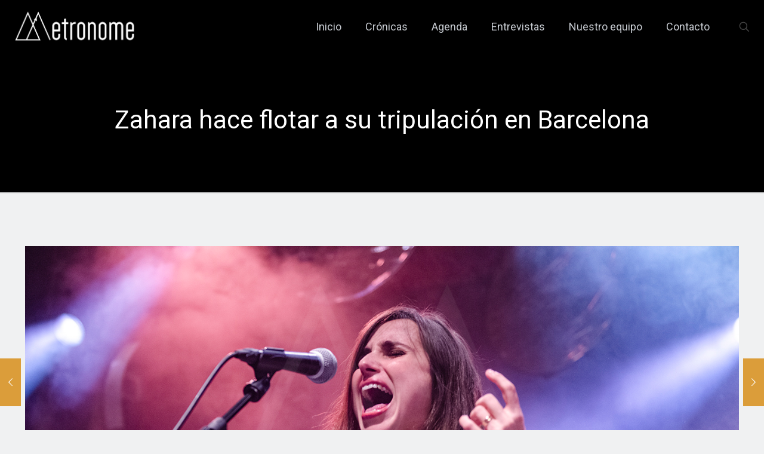

--- FILE ---
content_type: text/html; charset=UTF-8
request_url: https://metronome.es/zahara-hace-flotar-a-su-tripulacion-en-barcelona/
body_size: 32175
content:
<!DOCTYPE html>
<html lang="es" class="no-js " >

<head>

<meta charset="UTF-8" />
<title>Zahara hace flotar a su tripulación en Barcelona</title>
<meta name='robots' content='max-image-preview:large' />
<meta name="keywords" content="2025, Barcelona, conciertos, metronome, noticias, festivales, Conciertos Barcelona, Agenda conciertos, cultura Barcelona, Guía de Barcelona, guía musical, noticias musicales, música, gig, gigs, shows, shows Barcelona, "/>
<meta name="description" content="Zahara trae su Viaje de la Astronauta a Barcelona dentro de la programación del Festival Millenni, para presentar su nuevo disco."/>
<meta property="og:image" content="http://metronome.es/wp-content/uploads/2019/01/20190126_Zahara_SalaApolo_017-copia.jpg"/>
<meta property="og:url" content="https://metronome.es/zahara-hace-flotar-a-su-tripulacion-en-barcelona/"/>
<meta property="og:type" content="article"/>
<meta property="og:title" content="Zahara hace flotar a su tripulación en Barcelona"/>
<meta property="og:description" content="Zahara trae su Viaje de la Astronauta a Barcelona dentro de la programación del Festival Millenni, para presentar su nuevo disco."/>
<link rel="alternate" hreflang="es-ES" href="https://metronome.es/zahara-hace-flotar-a-su-tripulacion-en-barcelona/"/>
<script async src="https://www.googletagmanager.com/gtag/js?id=UA-107861682-1"></script>
<script>
  window.dataLayer = window.dataLayer || [];
  function gtag(){dataLayer.push(arguments);}
  gtag('js', new Date());

  gtag('config', 'UA-107861682-1');
</script><meta name="format-detection" content="telephone=no">
<meta name="viewport" content="width=device-width, initial-scale=1, maximum-scale=1" />
<link rel="shortcut icon" href="https://metronome.es/wp-content/uploads/2022/03/logo_metronome_M_quadrat_blanc.png" type="image/x-icon" />
<link rel="apple-touch-icon" href="https://metronome.es/wp-content/uploads/2022/03/logo_metronome_M_quadrat_blanc.png" />
<meta name="theme-color" content="#ffffff" media="(prefers-color-scheme: light)">
<meta name="theme-color" content="#ffffff" media="(prefers-color-scheme: dark)">
<link rel='dns-prefetch' href='//fonts.googleapis.com' />
<link rel="alternate" type="application/rss+xml" title="Metronome &raquo; Feed" href="https://metronome.es/feed/" />
<link rel="alternate" type="application/rss+xml" title="Metronome &raquo; Feed de los comentarios" href="https://metronome.es/comments/feed/" />
<link rel="alternate" title="oEmbed (JSON)" type="application/json+oembed" href="https://metronome.es/wp-json/oembed/1.0/embed?url=https%3A%2F%2Fmetronome.es%2Fzahara-hace-flotar-a-su-tripulacion-en-barcelona%2F" />
<link rel="alternate" title="oEmbed (XML)" type="text/xml+oembed" href="https://metronome.es/wp-json/oembed/1.0/embed?url=https%3A%2F%2Fmetronome.es%2Fzahara-hace-flotar-a-su-tripulacion-en-barcelona%2F&#038;format=xml" />
<style id='wp-img-auto-sizes-contain-inline-css' type='text/css'>
img:is([sizes=auto i],[sizes^="auto," i]){contain-intrinsic-size:3000px 1500px}
/*# sourceURL=wp-img-auto-sizes-contain-inline-css */
</style>

<style id='wp-emoji-styles-inline-css' type='text/css'>

	img.wp-smiley, img.emoji {
		display: inline !important;
		border: none !important;
		box-shadow: none !important;
		height: 1em !important;
		width: 1em !important;
		margin: 0 0.07em !important;
		vertical-align: -0.1em !important;
		background: none !important;
		padding: 0 !important;
	}
/*# sourceURL=wp-emoji-styles-inline-css */
</style>
<link rel='stylesheet' id='wp-block-library-css' href='https://metronome.es/wp-includes/css/dist/block-library/style.min.css?ver=6.9' type='text/css' media='all' />
<style id='global-styles-inline-css' type='text/css'>
:root{--wp--preset--aspect-ratio--square: 1;--wp--preset--aspect-ratio--4-3: 4/3;--wp--preset--aspect-ratio--3-4: 3/4;--wp--preset--aspect-ratio--3-2: 3/2;--wp--preset--aspect-ratio--2-3: 2/3;--wp--preset--aspect-ratio--16-9: 16/9;--wp--preset--aspect-ratio--9-16: 9/16;--wp--preset--color--black: #000000;--wp--preset--color--cyan-bluish-gray: #abb8c3;--wp--preset--color--white: #ffffff;--wp--preset--color--pale-pink: #f78da7;--wp--preset--color--vivid-red: #cf2e2e;--wp--preset--color--luminous-vivid-orange: #ff6900;--wp--preset--color--luminous-vivid-amber: #fcb900;--wp--preset--color--light-green-cyan: #7bdcb5;--wp--preset--color--vivid-green-cyan: #00d084;--wp--preset--color--pale-cyan-blue: #8ed1fc;--wp--preset--color--vivid-cyan-blue: #0693e3;--wp--preset--color--vivid-purple: #9b51e0;--wp--preset--gradient--vivid-cyan-blue-to-vivid-purple: linear-gradient(135deg,rgb(6,147,227) 0%,rgb(155,81,224) 100%);--wp--preset--gradient--light-green-cyan-to-vivid-green-cyan: linear-gradient(135deg,rgb(122,220,180) 0%,rgb(0,208,130) 100%);--wp--preset--gradient--luminous-vivid-amber-to-luminous-vivid-orange: linear-gradient(135deg,rgb(252,185,0) 0%,rgb(255,105,0) 100%);--wp--preset--gradient--luminous-vivid-orange-to-vivid-red: linear-gradient(135deg,rgb(255,105,0) 0%,rgb(207,46,46) 100%);--wp--preset--gradient--very-light-gray-to-cyan-bluish-gray: linear-gradient(135deg,rgb(238,238,238) 0%,rgb(169,184,195) 100%);--wp--preset--gradient--cool-to-warm-spectrum: linear-gradient(135deg,rgb(74,234,220) 0%,rgb(151,120,209) 20%,rgb(207,42,186) 40%,rgb(238,44,130) 60%,rgb(251,105,98) 80%,rgb(254,248,76) 100%);--wp--preset--gradient--blush-light-purple: linear-gradient(135deg,rgb(255,206,236) 0%,rgb(152,150,240) 100%);--wp--preset--gradient--blush-bordeaux: linear-gradient(135deg,rgb(254,205,165) 0%,rgb(254,45,45) 50%,rgb(107,0,62) 100%);--wp--preset--gradient--luminous-dusk: linear-gradient(135deg,rgb(255,203,112) 0%,rgb(199,81,192) 50%,rgb(65,88,208) 100%);--wp--preset--gradient--pale-ocean: linear-gradient(135deg,rgb(255,245,203) 0%,rgb(182,227,212) 50%,rgb(51,167,181) 100%);--wp--preset--gradient--electric-grass: linear-gradient(135deg,rgb(202,248,128) 0%,rgb(113,206,126) 100%);--wp--preset--gradient--midnight: linear-gradient(135deg,rgb(2,3,129) 0%,rgb(40,116,252) 100%);--wp--preset--font-size--small: 13px;--wp--preset--font-size--medium: 20px;--wp--preset--font-size--large: 36px;--wp--preset--font-size--x-large: 42px;--wp--preset--spacing--20: 0.44rem;--wp--preset--spacing--30: 0.67rem;--wp--preset--spacing--40: 1rem;--wp--preset--spacing--50: 1.5rem;--wp--preset--spacing--60: 2.25rem;--wp--preset--spacing--70: 3.38rem;--wp--preset--spacing--80: 5.06rem;--wp--preset--shadow--natural: 6px 6px 9px rgba(0, 0, 0, 0.2);--wp--preset--shadow--deep: 12px 12px 50px rgba(0, 0, 0, 0.4);--wp--preset--shadow--sharp: 6px 6px 0px rgba(0, 0, 0, 0.2);--wp--preset--shadow--outlined: 6px 6px 0px -3px rgb(255, 255, 255), 6px 6px rgb(0, 0, 0);--wp--preset--shadow--crisp: 6px 6px 0px rgb(0, 0, 0);}:where(.is-layout-flex){gap: 0.5em;}:where(.is-layout-grid){gap: 0.5em;}body .is-layout-flex{display: flex;}.is-layout-flex{flex-wrap: wrap;align-items: center;}.is-layout-flex > :is(*, div){margin: 0;}body .is-layout-grid{display: grid;}.is-layout-grid > :is(*, div){margin: 0;}:where(.wp-block-columns.is-layout-flex){gap: 2em;}:where(.wp-block-columns.is-layout-grid){gap: 2em;}:where(.wp-block-post-template.is-layout-flex){gap: 1.25em;}:where(.wp-block-post-template.is-layout-grid){gap: 1.25em;}.has-black-color{color: var(--wp--preset--color--black) !important;}.has-cyan-bluish-gray-color{color: var(--wp--preset--color--cyan-bluish-gray) !important;}.has-white-color{color: var(--wp--preset--color--white) !important;}.has-pale-pink-color{color: var(--wp--preset--color--pale-pink) !important;}.has-vivid-red-color{color: var(--wp--preset--color--vivid-red) !important;}.has-luminous-vivid-orange-color{color: var(--wp--preset--color--luminous-vivid-orange) !important;}.has-luminous-vivid-amber-color{color: var(--wp--preset--color--luminous-vivid-amber) !important;}.has-light-green-cyan-color{color: var(--wp--preset--color--light-green-cyan) !important;}.has-vivid-green-cyan-color{color: var(--wp--preset--color--vivid-green-cyan) !important;}.has-pale-cyan-blue-color{color: var(--wp--preset--color--pale-cyan-blue) !important;}.has-vivid-cyan-blue-color{color: var(--wp--preset--color--vivid-cyan-blue) !important;}.has-vivid-purple-color{color: var(--wp--preset--color--vivid-purple) !important;}.has-black-background-color{background-color: var(--wp--preset--color--black) !important;}.has-cyan-bluish-gray-background-color{background-color: var(--wp--preset--color--cyan-bluish-gray) !important;}.has-white-background-color{background-color: var(--wp--preset--color--white) !important;}.has-pale-pink-background-color{background-color: var(--wp--preset--color--pale-pink) !important;}.has-vivid-red-background-color{background-color: var(--wp--preset--color--vivid-red) !important;}.has-luminous-vivid-orange-background-color{background-color: var(--wp--preset--color--luminous-vivid-orange) !important;}.has-luminous-vivid-amber-background-color{background-color: var(--wp--preset--color--luminous-vivid-amber) !important;}.has-light-green-cyan-background-color{background-color: var(--wp--preset--color--light-green-cyan) !important;}.has-vivid-green-cyan-background-color{background-color: var(--wp--preset--color--vivid-green-cyan) !important;}.has-pale-cyan-blue-background-color{background-color: var(--wp--preset--color--pale-cyan-blue) !important;}.has-vivid-cyan-blue-background-color{background-color: var(--wp--preset--color--vivid-cyan-blue) !important;}.has-vivid-purple-background-color{background-color: var(--wp--preset--color--vivid-purple) !important;}.has-black-border-color{border-color: var(--wp--preset--color--black) !important;}.has-cyan-bluish-gray-border-color{border-color: var(--wp--preset--color--cyan-bluish-gray) !important;}.has-white-border-color{border-color: var(--wp--preset--color--white) !important;}.has-pale-pink-border-color{border-color: var(--wp--preset--color--pale-pink) !important;}.has-vivid-red-border-color{border-color: var(--wp--preset--color--vivid-red) !important;}.has-luminous-vivid-orange-border-color{border-color: var(--wp--preset--color--luminous-vivid-orange) !important;}.has-luminous-vivid-amber-border-color{border-color: var(--wp--preset--color--luminous-vivid-amber) !important;}.has-light-green-cyan-border-color{border-color: var(--wp--preset--color--light-green-cyan) !important;}.has-vivid-green-cyan-border-color{border-color: var(--wp--preset--color--vivid-green-cyan) !important;}.has-pale-cyan-blue-border-color{border-color: var(--wp--preset--color--pale-cyan-blue) !important;}.has-vivid-cyan-blue-border-color{border-color: var(--wp--preset--color--vivid-cyan-blue) !important;}.has-vivid-purple-border-color{border-color: var(--wp--preset--color--vivid-purple) !important;}.has-vivid-cyan-blue-to-vivid-purple-gradient-background{background: var(--wp--preset--gradient--vivid-cyan-blue-to-vivid-purple) !important;}.has-light-green-cyan-to-vivid-green-cyan-gradient-background{background: var(--wp--preset--gradient--light-green-cyan-to-vivid-green-cyan) !important;}.has-luminous-vivid-amber-to-luminous-vivid-orange-gradient-background{background: var(--wp--preset--gradient--luminous-vivid-amber-to-luminous-vivid-orange) !important;}.has-luminous-vivid-orange-to-vivid-red-gradient-background{background: var(--wp--preset--gradient--luminous-vivid-orange-to-vivid-red) !important;}.has-very-light-gray-to-cyan-bluish-gray-gradient-background{background: var(--wp--preset--gradient--very-light-gray-to-cyan-bluish-gray) !important;}.has-cool-to-warm-spectrum-gradient-background{background: var(--wp--preset--gradient--cool-to-warm-spectrum) !important;}.has-blush-light-purple-gradient-background{background: var(--wp--preset--gradient--blush-light-purple) !important;}.has-blush-bordeaux-gradient-background{background: var(--wp--preset--gradient--blush-bordeaux) !important;}.has-luminous-dusk-gradient-background{background: var(--wp--preset--gradient--luminous-dusk) !important;}.has-pale-ocean-gradient-background{background: var(--wp--preset--gradient--pale-ocean) !important;}.has-electric-grass-gradient-background{background: var(--wp--preset--gradient--electric-grass) !important;}.has-midnight-gradient-background{background: var(--wp--preset--gradient--midnight) !important;}.has-small-font-size{font-size: var(--wp--preset--font-size--small) !important;}.has-medium-font-size{font-size: var(--wp--preset--font-size--medium) !important;}.has-large-font-size{font-size: var(--wp--preset--font-size--large) !important;}.has-x-large-font-size{font-size: var(--wp--preset--font-size--x-large) !important;}
/*# sourceURL=global-styles-inline-css */
</style>

<style id='classic-theme-styles-inline-css' type='text/css'>
/*! This file is auto-generated */
.wp-block-button__link{color:#fff;background-color:#32373c;border-radius:9999px;box-shadow:none;text-decoration:none;padding:calc(.667em + 2px) calc(1.333em + 2px);font-size:1.125em}.wp-block-file__button{background:#32373c;color:#fff;text-decoration:none}
/*# sourceURL=/wp-includes/css/classic-themes.min.css */
</style>
<link rel='stylesheet' id='contact-form-7-css' href='https://metronome.es/wp-content/plugins/contact-form-7/includes/css/styles.css?ver=6.1.4' type='text/css' media='all' />
<link rel='stylesheet' id='mfn-be-css' href='https://metronome.es/wp-content/themes/betheme/css/be.css?ver=28.2.1' type='text/css' media='all' />
<link rel='stylesheet' id='mfn-animations-css' href='https://metronome.es/wp-content/themes/betheme/assets/animations/animations.min.css?ver=28.2.1' type='text/css' media='all' />
<link rel='stylesheet' id='mfn-font-awesome-css' href='https://metronome.es/wp-content/themes/betheme/fonts/fontawesome/fontawesome.css?ver=28.2.1' type='text/css' media='all' />
<link rel='stylesheet' id='mfn-responsive-css' href='https://metronome.es/wp-content/themes/betheme/css/responsive.css?ver=28.2.1' type='text/css' media='all' />
<link rel='stylesheet' id='mfn-fonts-css' href='https://fonts.googleapis.com/css?family=Roboto%3A1%2C300%2C400%2C400italic%2C700%2C700italic&#038;display=swap&#038;ver=6.9' type='text/css' media='all' />
<style id='mfn-dynamic-inline-css' type='text/css'>
html{background-color:#f0f1f2}#Wrapper,#Content,.mfn-popup .mfn-popup-content,.mfn-off-canvas-sidebar .mfn-off-canvas-content-wrapper,.mfn-cart-holder,.mfn-header-login,#Top_bar .search_wrapper,#Top_bar .top_bar_right .mfn-live-search-box,.column_livesearch .mfn-live-search-wrapper,.column_livesearch .mfn-live-search-box{background-color:#f0f1f2}.layout-boxed.mfn-bebuilder-header.mfn-ui #Wrapper .mfn-only-sample-content{background-color:#f0f1f2}body:not(.template-slider) #Header{min-height:0px}body.header-below:not(.template-slider) #Header{padding-top:0px}#Subheader{padding:180px 0 100px}#Footer .widgets_wrapper{padding:40px 0 30px}.has-search-overlay.search-overlay-opened #search-overlay{background-color:rgba(0,0,0,0.6)}.elementor-page.elementor-default #Content .the_content .section_wrapper{max-width:100%}.elementor-page.elementor-default #Content .section.the_content{width:100%}.elementor-page.elementor-default #Content .section_wrapper .the_content_wrapper{margin-left:0;margin-right:0;width:100%}body,span.date_label,.timeline_items li h3 span,input[type="date"],input[type="text"],input[type="password"],input[type="tel"],input[type="email"],input[type="url"],textarea,select,.offer_li .title h3,.mfn-menu-item-megamenu{font-family:"Roboto",-apple-system,BlinkMacSystemFont,"Segoe UI",Roboto,Oxygen-Sans,Ubuntu,Cantarell,"Helvetica Neue",sans-serif}.lead,.big{font-family:"Roboto",-apple-system,BlinkMacSystemFont,"Segoe UI",Roboto,Oxygen-Sans,Ubuntu,Cantarell,"Helvetica Neue",sans-serif}#menu > ul > li > a,#overlay-menu ul li a{font-family:"Roboto",-apple-system,BlinkMacSystemFont,"Segoe UI",Roboto,Oxygen-Sans,Ubuntu,Cantarell,"Helvetica Neue",sans-serif}#Subheader .title{font-family:"Roboto",-apple-system,BlinkMacSystemFont,"Segoe UI",Roboto,Oxygen-Sans,Ubuntu,Cantarell,"Helvetica Neue",sans-serif}h1,h2,h3,h4,.text-logo #logo{font-family:"Roboto",-apple-system,BlinkMacSystemFont,"Segoe UI",Roboto,Oxygen-Sans,Ubuntu,Cantarell,"Helvetica Neue",sans-serif}h5,h6{font-family:"Roboto",-apple-system,BlinkMacSystemFont,"Segoe UI",Roboto,Oxygen-Sans,Ubuntu,Cantarell,"Helvetica Neue",sans-serif}blockquote{font-family:"Roboto",-apple-system,BlinkMacSystemFont,"Segoe UI",Roboto,Oxygen-Sans,Ubuntu,Cantarell,"Helvetica Neue",sans-serif}.chart_box .chart .num,.counter .desc_wrapper .number-wrapper,.how_it_works .image .number,.pricing-box .plan-header .price,.quick_fact .number-wrapper,.woocommerce .product div.entry-summary .price{font-family:"Roboto",-apple-system,BlinkMacSystemFont,"Segoe UI",Roboto,Oxygen-Sans,Ubuntu,Cantarell,"Helvetica Neue",sans-serif}body,.mfn-menu-item-megamenu{font-size:16px;line-height:21px;font-weight:400;letter-spacing:0px}.lead,.big{font-size:16px;line-height:28px;font-weight:400;letter-spacing:0px}#menu > ul > li > a,#overlay-menu ul li a{font-size:18px;font-weight:400;letter-spacing:0px}#overlay-menu ul li a{line-height:27px}#Subheader .title{font-size:42px;line-height:42px;font-weight:400;letter-spacing:0px}h1,.text-logo #logo{font-size:70px;line-height:70px;font-weight:400;letter-spacing:0px}h2{font-size:24px;line-height:24px;font-weight:400;letter-spacing:1px}h3,.woocommerce ul.products li.product h3,.woocommerce #customer_login h2{font-size:42px;line-height:44px;font-weight:400;letter-spacing:0px}h4,.woocommerce .woocommerce-order-details__title,.woocommerce .wc-bacs-bank-details-heading,.woocommerce .woocommerce-customer-details h2{font-size:30px;line-height:34px;font-weight:400;letter-spacing:0px}h5{font-size:19px;line-height:21px;font-weight:400;letter-spacing:0px}h6{font-size:14px;line-height:19px;font-weight:400;letter-spacing:0px}#Intro .intro-title{font-size:70px;line-height:70px;font-weight:400;letter-spacing:0px}@media only screen and (min-width:768px) and (max-width:959px){body,.mfn-menu-item-megamenu{font-size:14px;line-height:19px;font-weight:400;letter-spacing:0px}.lead,.big{font-size:14px;line-height:24px;font-weight:400;letter-spacing:0px}#menu > ul > li > a,#overlay-menu ul li a{font-size:15px;font-weight:400;letter-spacing:0px}#overlay-menu ul li a{line-height:22.5px}#Subheader .title{font-size:36px;line-height:36px;font-weight:400;letter-spacing:0px}h1,.text-logo #logo{font-size:60px;line-height:60px;font-weight:400;letter-spacing:0px}h2{font-size:20px;line-height:20px;font-weight:400;letter-spacing:1px}h3,.woocommerce ul.products li.product h3,.woocommerce #customer_login h2{font-size:36px;line-height:37px;font-weight:400;letter-spacing:0px}h4,.woocommerce .woocommerce-order-details__title,.woocommerce .wc-bacs-bank-details-heading,.woocommerce .woocommerce-customer-details h2{font-size:26px;line-height:29px;font-weight:400;letter-spacing:0px}h5{font-size:16px;line-height:19px;font-weight:400;letter-spacing:0px}h6{font-size:13px;line-height:19px;font-weight:400;letter-spacing:0px}#Intro .intro-title{font-size:60px;line-height:60px;font-weight:400;letter-spacing:0px}blockquote{font-size:15px}.chart_box .chart .num{font-size:45px;line-height:45px}.counter .desc_wrapper .number-wrapper{font-size:45px;line-height:45px}.counter .desc_wrapper .title{font-size:14px;line-height:18px}.faq .question .title{font-size:14px}.fancy_heading .title{font-size:38px;line-height:38px}.offer .offer_li .desc_wrapper .title h3{font-size:32px;line-height:32px}.offer_thumb_ul li.offer_thumb_li .desc_wrapper .title h3{font-size:32px;line-height:32px}.pricing-box .plan-header h2{font-size:27px;line-height:27px}.pricing-box .plan-header .price > span{font-size:40px;line-height:40px}.pricing-box .plan-header .price sup.currency{font-size:18px;line-height:18px}.pricing-box .plan-header .price sup.period{font-size:14px;line-height:14px}.quick_fact .number-wrapper{font-size:80px;line-height:80px}.trailer_box .desc h2{font-size:27px;line-height:27px}.widget > h3{font-size:17px;line-height:20px}}@media only screen and (min-width:480px) and (max-width:767px){body,.mfn-menu-item-megamenu{font-size:13px;line-height:19px;font-weight:400;letter-spacing:0px}.lead,.big{font-size:13px;line-height:21px;font-weight:400;letter-spacing:0px}#menu > ul > li > a,#overlay-menu ul li a{font-size:14px;font-weight:400;letter-spacing:0px}#overlay-menu ul li a{line-height:21px}#Subheader .title{font-size:32px;line-height:32px;font-weight:400;letter-spacing:0px}h1,.text-logo #logo{font-size:53px;line-height:53px;font-weight:400;letter-spacing:0px}h2{font-size:18px;line-height:19px;font-weight:400;letter-spacing:1px}h3,.woocommerce ul.products li.product h3,.woocommerce #customer_login h2{font-size:32px;line-height:33px;font-weight:400;letter-spacing:0px}h4,.woocommerce .woocommerce-order-details__title,.woocommerce .wc-bacs-bank-details-heading,.woocommerce .woocommerce-customer-details h2{font-size:23px;line-height:26px;font-weight:400;letter-spacing:0px}h5{font-size:14px;line-height:19px;font-weight:400;letter-spacing:0px}h6{font-size:13px;line-height:19px;font-weight:400;letter-spacing:0px}#Intro .intro-title{font-size:53px;line-height:53px;font-weight:400;letter-spacing:0px}blockquote{font-size:14px}.chart_box .chart .num{font-size:40px;line-height:40px}.counter .desc_wrapper .number-wrapper{font-size:40px;line-height:40px}.counter .desc_wrapper .title{font-size:13px;line-height:16px}.faq .question .title{font-size:13px}.fancy_heading .title{font-size:34px;line-height:34px}.offer .offer_li .desc_wrapper .title h3{font-size:28px;line-height:28px}.offer_thumb_ul li.offer_thumb_li .desc_wrapper .title h3{font-size:28px;line-height:28px}.pricing-box .plan-header h2{font-size:24px;line-height:24px}.pricing-box .plan-header .price > span{font-size:34px;line-height:34px}.pricing-box .plan-header .price sup.currency{font-size:16px;line-height:16px}.pricing-box .plan-header .price sup.period{font-size:13px;line-height:13px}.quick_fact .number-wrapper{font-size:70px;line-height:70px}.trailer_box .desc h2{font-size:24px;line-height:24px}.widget > h3{font-size:16px;line-height:19px}}@media only screen and (max-width:479px){body,.mfn-menu-item-megamenu{font-size:13px;line-height:19px;font-weight:400;letter-spacing:0px}.lead,.big{font-size:13px;line-height:19px;font-weight:400;letter-spacing:0px}#menu > ul > li > a,#overlay-menu ul li a{font-size:13px;font-weight:400;letter-spacing:0px}#overlay-menu ul li a{line-height:19.5px}#Subheader .title{font-size:25px;line-height:25px;font-weight:400;letter-spacing:0px}h1,.text-logo #logo{font-size:42px;line-height:42px;font-weight:400;letter-spacing:0px}h2{font-size:14px;line-height:19px;font-weight:400;letter-spacing:1px}h3,.woocommerce ul.products li.product h3,.woocommerce #customer_login h2{font-size:25px;line-height:26px;font-weight:400;letter-spacing:0px}h4,.woocommerce .woocommerce-order-details__title,.woocommerce .wc-bacs-bank-details-heading,.woocommerce .woocommerce-customer-details h2{font-size:18px;line-height:20px;font-weight:400;letter-spacing:0px}h5{font-size:13px;line-height:19px;font-weight:400;letter-spacing:0px}h6{font-size:13px;line-height:19px;font-weight:400;letter-spacing:0px}#Intro .intro-title{font-size:42px;line-height:42px;font-weight:400;letter-spacing:0px}blockquote{font-size:13px}.chart_box .chart .num{font-size:35px;line-height:35px}.counter .desc_wrapper .number-wrapper{font-size:35px;line-height:35px}.counter .desc_wrapper .title{font-size:13px;line-height:26px}.faq .question .title{font-size:13px}.fancy_heading .title{font-size:30px;line-height:30px}.offer .offer_li .desc_wrapper .title h3{font-size:26px;line-height:26px}.offer_thumb_ul li.offer_thumb_li .desc_wrapper .title h3{font-size:26px;line-height:26px}.pricing-box .plan-header h2{font-size:21px;line-height:21px}.pricing-box .plan-header .price > span{font-size:32px;line-height:32px}.pricing-box .plan-header .price sup.currency{font-size:14px;line-height:14px}.pricing-box .plan-header .price sup.period{font-size:13px;line-height:13px}.quick_fact .number-wrapper{font-size:60px;line-height:60px}.trailer_box .desc h2{font-size:21px;line-height:21px}.widget > h3{font-size:15px;line-height:18px}}.with_aside .sidebar.columns{width:23%}.with_aside .sections_group{width:77%}.aside_both .sidebar.columns{width:18%}.aside_both .sidebar.sidebar-1{margin-left:-82%}.aside_both .sections_group{width:64%;margin-left:18%}@media only screen and (min-width:1240px){#Wrapper,.with_aside .content_wrapper{max-width:1240px}body.layout-boxed.mfn-header-scrolled .mfn-header-tmpl.mfn-sticky-layout-width{max-width:1240px;left:0;right:0;margin-left:auto;margin-right:auto}body.layout-boxed:not(.mfn-header-scrolled) .mfn-header-tmpl.mfn-header-layout-width,body.layout-boxed .mfn-header-tmpl.mfn-header-layout-width:not(.mfn-hasSticky){max-width:1240px;left:0;right:0;margin-left:auto;margin-right:auto}body.layout-boxed.mfn-bebuilder-header.mfn-ui .mfn-only-sample-content{max-width:1240px;margin-left:auto;margin-right:auto}.section_wrapper,.container{max-width:1220px}.layout-boxed.header-boxed #Top_bar.is-sticky{max-width:1240px}}@media only screen and (max-width:767px){#Wrapper{max-width:calc(100% - 67px)}.content_wrapper .section_wrapper,.container,.four.columns .widget-area{max-width:550px !important;padding-left:33px;padding-right:33px}}body{--mfn-button-font-family:inherit;--mfn-button-font-size:16px;--mfn-button-font-weight:400;--mfn-button-font-style:inherit;--mfn-button-letter-spacing:0px;--mfn-button-padding:16px 20px 16px 20px;--mfn-button-border-width:2px 2px 2px 2px;--mfn-button-border-radius:3px 3px 3px 3px;--mfn-button-gap:10px;--mfn-button-transition:0.2s;--mfn-button-color:#747474;--mfn-button-color-hover:#FFFFFF;--mfn-button-bg:#dbdddf;--mfn-button-bg-hover:#d6d6d6;--mfn-button-border-color:transparent;--mfn-button-border-color-hover:transparent;--mfn-button-icon-color:#747474;--mfn-button-icon-color-hover:#FFFFFF;--mfn-button-box-shadow:unset;--mfn-button-theme-color:#db9d3a;--mfn-button-theme-color-hover:#000000;--mfn-button-theme-bg:#0095eb;--mfn-button-theme-bg-hover:#db9d3a;--mfn-button-theme-border-color:transparent;--mfn-button-theme-border-color-hover:transparent;--mfn-button-theme-icon-color:#db9d3a;--mfn-button-theme-icon-color-hover:#000000;--mfn-button-theme-box-shadow:unset;--mfn-button-shop-color:#db9d3a;--mfn-button-shop-color-hover:#000000;--mfn-button-shop-bg:#0095eb;--mfn-button-shop-bg-hover:#db9d3a;--mfn-button-shop-border-color:transparent;--mfn-button-shop-border-color-hover:transparent;--mfn-button-shop-icon-color:#626262;--mfn-button-shop-icon-color-hover:#626262;--mfn-button-shop-box-shadow:unset;--mfn-button-action-color:#747474;--mfn-button-action-color-hover:#000000;--mfn-button-action-bg:#dbdddf;--mfn-button-action-bg-hover:#f7f7f7;--mfn-button-action-border-color:transparent;--mfn-button-action-border-color-hover:transparent;--mfn-button-action-icon-color:#626262;--mfn-button-action-icon-color-hover:#626262;--mfn-button-action-box-shadow:unset;--mfn-product-list-gallery-slider-arrow-bg:#fff;--mfn-product-list-gallery-slider-arrow-bg-hover:#fff;--mfn-product-list-gallery-slider-arrow-color:#000;--mfn-product-list-gallery-slider-arrow-color-hover:#000;--mfn-product-list-gallery-slider-dots-bg:rgba(0,0,0,0.3);--mfn-product-list-gallery-slider-dots-bg-active:#000;--mfn-product-list-gallery-slider-padination-bg:transparent;--mfn-product-list-gallery-slider-dots-size:8px;--mfn-product-list-gallery-slider-nav-border-radius:0px;--mfn-product-list-gallery-slider-nav-offset:0px;--mfn-product-list-gallery-slider-dots-gap:5px}@media only screen and (max-width:959px){body{}}@media only screen and (max-width:768px){body{}}.mfn-cookies,.mfn-cookies-reopen{--mfn-gdpr2-container-text-color:#626262;--mfn-gdpr2-container-strong-color:#07070a;--mfn-gdpr2-container-bg:#ffffff;--mfn-gdpr2-container-overlay:rgba(25,37,48,0.6);--mfn-gdpr2-details-box-bg:#fbfbfb;--mfn-gdpr2-details-switch-bg:#00032a;--mfn-gdpr2-details-switch-bg-active:#5acb65;--mfn-gdpr2-tabs-text-color:#07070a;--mfn-gdpr2-tabs-text-color-active:#0089f7;--mfn-gdpr2-tabs-border:rgba(8,8,14,0.1);--mfn-gdpr2-buttons-box-bg:#fbfbfb;--mfn-gdpr2-reopen-background:#fff;--mfn-gdpr2-reopen-color:#222}#Top_bar #logo,.header-fixed #Top_bar #logo,.header-plain #Top_bar #logo,.header-transparent #Top_bar #logo{height:60px;line-height:60px;padding:15px 0}.logo-overflow #Top_bar:not(.is-sticky) .logo{height:90px}#Top_bar .menu > li > a{padding:15px 0}.menu-highlight:not(.header-creative) #Top_bar .menu > li > a{margin:20px 0}.header-plain:not(.menu-highlight) #Top_bar .menu > li > a span:not(.description){line-height:90px}.header-fixed #Top_bar .menu > li > a{padding:30px 0}@media only screen and (max-width:767px){.mobile-header-mini #Top_bar #logo{height:50px!important;line-height:50px!important;margin:5px 0}}#Top_bar #logo img.svg{width:100px}.image_frame,.wp-caption{border-width:0px}.alert{border-radius:0px}#Top_bar .top_bar_right .top-bar-right-input input{width:200px}.mfn-live-search-box .mfn-live-search-list{max-height:300px}#Side_slide{right:-250px;width:250px}#Side_slide.left{left:-250px}.blog-teaser li .desc-wrapper .desc{background-position-y:-1px}.mfn-free-delivery-info{--mfn-free-delivery-bar:#db9d3a;--mfn-free-delivery-bg:rgba(0,0,0,0.1);--mfn-free-delivery-achieved:#db9d3a}#back_to_top i{color:#65666C}.mfn-product-list-gallery-slider .mfn-product-list-gallery-slider-arrow{display:flex}@media only screen and ( max-width:767px ){}@media only screen and (min-width:1240px){body:not(.header-simple) #Top_bar #menu{display:block!important}.tr-menu #Top_bar #menu{background:none!important}#Top_bar .menu > li > ul.mfn-megamenu > li{float:left}#Top_bar .menu > li > ul.mfn-megamenu > li.mfn-megamenu-cols-1{width:100%}#Top_bar .menu > li > ul.mfn-megamenu > li.mfn-megamenu-cols-2{width:50%}#Top_bar .menu > li > ul.mfn-megamenu > li.mfn-megamenu-cols-3{width:33.33%}#Top_bar .menu > li > ul.mfn-megamenu > li.mfn-megamenu-cols-4{width:25%}#Top_bar .menu > li > ul.mfn-megamenu > li.mfn-megamenu-cols-5{width:20%}#Top_bar .menu > li > ul.mfn-megamenu > li.mfn-megamenu-cols-6{width:16.66%}#Top_bar .menu > li > ul.mfn-megamenu > li > ul{display:block!important;position:inherit;left:auto;top:auto;border-width:0 1px 0 0}#Top_bar .menu > li > ul.mfn-megamenu > li:last-child > ul{border:0}#Top_bar .menu > li > ul.mfn-megamenu > li > ul li{width:auto}#Top_bar .menu > li > ul.mfn-megamenu a.mfn-megamenu-title{text-transform:uppercase;font-weight:400;background:none}#Top_bar .menu > li > ul.mfn-megamenu a .menu-arrow{display:none}.menuo-right #Top_bar .menu > li > ul.mfn-megamenu{left:0;width:98%!important;margin:0 1%;padding:20px 0}.menuo-right #Top_bar .menu > li > ul.mfn-megamenu-bg{box-sizing:border-box}#Top_bar .menu > li > ul.mfn-megamenu-bg{padding:20px 166px 20px 20px;background-repeat:no-repeat;background-position:right bottom}.rtl #Top_bar .menu > li > ul.mfn-megamenu-bg{padding-left:166px;padding-right:20px;background-position:left bottom}#Top_bar .menu > li > ul.mfn-megamenu-bg > li{background:none}#Top_bar .menu > li > ul.mfn-megamenu-bg > li a{border:none}#Top_bar .menu > li > ul.mfn-megamenu-bg > li > ul{background:none!important;-webkit-box-shadow:0 0 0 0;-moz-box-shadow:0 0 0 0;box-shadow:0 0 0 0}.mm-vertical #Top_bar .container{position:relative}.mm-vertical #Top_bar .top_bar_left{position:static}.mm-vertical #Top_bar .menu > li ul{box-shadow:0 0 0 0 transparent!important;background-image:none}.mm-vertical #Top_bar .menu > li > ul.mfn-megamenu{padding:20px 0}.mm-vertical.header-plain #Top_bar .menu > li > ul.mfn-megamenu{width:100%!important;margin:0}.mm-vertical #Top_bar .menu > li > ul.mfn-megamenu > li{display:table-cell;float:none!important;width:10%;padding:0 15px;border-right:1px solid rgba(0,0,0,0.05)}.mm-vertical #Top_bar .menu > li > ul.mfn-megamenu > li:last-child{border-right-width:0}.mm-vertical #Top_bar .menu > li > ul.mfn-megamenu > li.hide-border{border-right-width:0}.mm-vertical #Top_bar .menu > li > ul.mfn-megamenu > li a{border-bottom-width:0;padding:9px 15px;line-height:120%}.mm-vertical #Top_bar .menu > li > ul.mfn-megamenu a.mfn-megamenu-title{font-weight:700}.rtl .mm-vertical #Top_bar .menu > li > ul.mfn-megamenu > li:first-child{border-right-width:0}.rtl .mm-vertical #Top_bar .menu > li > ul.mfn-megamenu > li:last-child{border-right-width:1px}body.header-shop #Top_bar #menu{display:flex!important;background-color:transparent}.header-shop #Top_bar.is-sticky .top_bar_row_second{display:none}.header-plain:not(.menuo-right) #Header .top_bar_left{width:auto!important}.header-stack.header-center #Top_bar #menu{display:inline-block!important}.header-simple #Top_bar #menu{display:none;height:auto;width:300px;bottom:auto;top:100%;right:1px;position:absolute;margin:0}.header-simple #Header a.responsive-menu-toggle{display:block;right:10px}.header-simple #Top_bar #menu > ul{width:100%;float:left}.header-simple #Top_bar #menu ul li{width:100%;padding-bottom:0;border-right:0;position:relative}.header-simple #Top_bar #menu ul li a{padding:0 20px;margin:0;display:block;height:auto;line-height:normal;border:none}.header-simple #Top_bar #menu ul li a:not(.menu-toggle):after{display:none}.header-simple #Top_bar #menu ul li a span{border:none;line-height:44px;display:inline;padding:0}.header-simple #Top_bar #menu ul li.submenu .menu-toggle{display:block;position:absolute;right:0;top:0;width:44px;height:44px;line-height:44px;font-size:30px;font-weight:300;text-align:center;cursor:pointer;color:#444;opacity:0.33;transform:unset}.header-simple #Top_bar #menu ul li.submenu .menu-toggle:after{content:"+";position:static}.header-simple #Top_bar #menu ul li.hover > .menu-toggle:after{content:"-"}.header-simple #Top_bar #menu ul li.hover a{border-bottom:0}.header-simple #Top_bar #menu ul.mfn-megamenu li .menu-toggle{display:none}.header-simple #Top_bar #menu ul li ul{position:relative!important;left:0!important;top:0;padding:0;margin:0!important;width:auto!important;background-image:none}.header-simple #Top_bar #menu ul li ul li{width:100%!important;display:block;padding:0}.header-simple #Top_bar #menu ul li ul li a{padding:0 20px 0 30px}.header-simple #Top_bar #menu ul li ul li a .menu-arrow{display:none}.header-simple #Top_bar #menu ul li ul li a span{padding:0}.header-simple #Top_bar #menu ul li ul li a span:after{display:none!important}.header-simple #Top_bar .menu > li > ul.mfn-megamenu a.mfn-megamenu-title{text-transform:uppercase;font-weight:400}.header-simple #Top_bar .menu > li > ul.mfn-megamenu > li > ul{display:block!important;position:inherit;left:auto;top:auto}.header-simple #Top_bar #menu ul li ul li ul{border-left:0!important;padding:0;top:0}.header-simple #Top_bar #menu ul li ul li ul li a{padding:0 20px 0 40px}.rtl.header-simple #Top_bar #menu{left:1px;right:auto}.rtl.header-simple #Top_bar a.responsive-menu-toggle{left:10px;right:auto}.rtl.header-simple #Top_bar #menu ul li.submenu .menu-toggle{left:0;right:auto}.rtl.header-simple #Top_bar #menu ul li ul{left:auto!important;right:0!important}.rtl.header-simple #Top_bar #menu ul li ul li a{padding:0 30px 0 20px}.rtl.header-simple #Top_bar #menu ul li ul li ul li a{padding:0 40px 0 20px}.menu-highlight #Top_bar .menu > li{margin:0 2px}.menu-highlight:not(.header-creative) #Top_bar .menu > li > a{padding:0;-webkit-border-radius:5px;border-radius:5px}.menu-highlight #Top_bar .menu > li > a:after{display:none}.menu-highlight #Top_bar .menu > li > a span:not(.description){line-height:50px}.menu-highlight #Top_bar .menu > li > a span.description{display:none}.menu-highlight.header-stack #Top_bar .menu > li > a{margin:10px 0!important}.menu-highlight.header-stack #Top_bar .menu > li > a span:not(.description){line-height:40px}.menu-highlight.header-simple #Top_bar #menu ul li,.menu-highlight.header-creative #Top_bar #menu ul li{margin:0}.menu-highlight.header-simple #Top_bar #menu ul li > a,.menu-highlight.header-creative #Top_bar #menu ul li > a{-webkit-border-radius:0;border-radius:0}.menu-highlight:not(.header-fixed):not(.header-simple) #Top_bar.is-sticky .menu > li > a{margin:10px 0!important;padding:5px 0!important}.menu-highlight:not(.header-fixed):not(.header-simple) #Top_bar.is-sticky .menu > li > a span{line-height:30px!important}.header-modern.menu-highlight.menuo-right .menu_wrapper{margin-right:20px}.menu-line-below #Top_bar .menu > li > a:not(.menu-toggle):after{top:auto;bottom:-4px}.menu-line-below #Top_bar.is-sticky .menu > li > a:not(.menu-toggle):after{top:auto;bottom:-4px}.menu-line-below-80 #Top_bar:not(.is-sticky) .menu > li > a:not(.menu-toggle):after{height:4px;left:10%;top:50%;margin-top:20px;width:80%}.menu-line-below-80-1 #Top_bar:not(.is-sticky) .menu > li > a:not(.menu-toggle):after{height:1px;left:10%;top:50%;margin-top:20px;width:80%}.menu-link-color #Top_bar .menu > li > a:not(.menu-toggle):after{display:none!important}.menu-arrow-top #Top_bar .menu > li > a:after{background:none repeat scroll 0 0 rgba(0,0,0,0)!important;border-color:#ccc transparent transparent;border-style:solid;border-width:7px 7px 0;display:block;height:0;left:50%;margin-left:-7px;top:0!important;width:0}.menu-arrow-top #Top_bar.is-sticky .menu > li > a:after{top:0!important}.menu-arrow-bottom #Top_bar .menu > li > a:after{background:none!important;border-color:transparent transparent #ccc;border-style:solid;border-width:0 7px 7px;display:block;height:0;left:50%;margin-left:-7px;top:auto;bottom:0;width:0}.menu-arrow-bottom #Top_bar.is-sticky .menu > li > a:after{top:auto;bottom:0}.menuo-no-borders #Top_bar .menu > li > a span{border-width:0!important}.menuo-no-borders #Header_creative #Top_bar .menu > li > a span{border-bottom-width:0}.menuo-no-borders.header-plain #Top_bar a#header_cart,.menuo-no-borders.header-plain #Top_bar a#search_button,.menuo-no-borders.header-plain #Top_bar .wpml-languages,.menuo-no-borders.header-plain #Top_bar a.action_button{border-width:0}.menuo-right #Top_bar .menu_wrapper{float:right}.menuo-right.header-stack:not(.header-center) #Top_bar .menu_wrapper{margin-right:150px}body.header-creative{padding-left:50px}body.header-creative.header-open{padding-left:250px}body.error404,body.under-construction,body.elementor-maintenance-mode,body.template-blank,body.under-construction.header-rtl.header-creative.header-open{padding-left:0!important;padding-right:0!important}.header-creative.footer-fixed #Footer,.header-creative.footer-sliding #Footer,.header-creative.footer-stick #Footer.is-sticky{box-sizing:border-box;padding-left:50px}.header-open.footer-fixed #Footer,.header-open.footer-sliding #Footer,.header-creative.footer-stick #Footer.is-sticky{padding-left:250px}.header-rtl.header-creative.footer-fixed #Footer,.header-rtl.header-creative.footer-sliding #Footer,.header-rtl.header-creative.footer-stick #Footer.is-sticky{padding-left:0;padding-right:50px}.header-rtl.header-open.footer-fixed #Footer,.header-rtl.header-open.footer-sliding #Footer,.header-rtl.header-creative.footer-stick #Footer.is-sticky{padding-right:250px}#Header_creative{background-color:#fff;position:fixed;width:250px;height:100%;left:-200px;top:0;z-index:9002;-webkit-box-shadow:2px 0 4px 2px rgba(0,0,0,.15);box-shadow:2px 0 4px 2px rgba(0,0,0,.15)}#Header_creative .container{width:100%}#Header_creative .creative-wrapper{opacity:0;margin-right:50px}#Header_creative a.creative-menu-toggle{display:block;width:34px;height:34px;line-height:34px;font-size:22px;text-align:center;position:absolute;top:10px;right:8px;border-radius:3px}.admin-bar #Header_creative a.creative-menu-toggle{top:42px}#Header_creative #Top_bar{position:static;width:100%}#Header_creative #Top_bar .top_bar_left{width:100%!important;float:none}#Header_creative #Top_bar .logo{float:none;text-align:center;margin:15px 0}#Header_creative #Top_bar #menu{background-color:transparent}#Header_creative #Top_bar .menu_wrapper{float:none;margin:0 0 30px}#Header_creative #Top_bar .menu > li{width:100%;float:none;position:relative}#Header_creative #Top_bar .menu > li > a{padding:0;text-align:center}#Header_creative #Top_bar .menu > li > a:after{display:none}#Header_creative #Top_bar .menu > li > a span{border-right:0;border-bottom-width:1px;line-height:38px}#Header_creative #Top_bar .menu li ul{left:100%;right:auto;top:0;box-shadow:2px 2px 2px 0 rgba(0,0,0,0.03);-webkit-box-shadow:2px 2px 2px 0 rgba(0,0,0,0.03)}#Header_creative #Top_bar .menu > li > ul.mfn-megamenu{margin:0;width:700px!important}#Header_creative #Top_bar .menu > li > ul.mfn-megamenu > li > ul{left:0}#Header_creative #Top_bar .menu li ul li a{padding-top:9px;padding-bottom:8px}#Header_creative #Top_bar .menu li ul li ul{top:0}#Header_creative #Top_bar .menu > li > a span.description{display:block;font-size:13px;line-height:28px!important;clear:both}.menuo-arrows #Top_bar .menu > li.submenu > a > span:after{content:unset!important}#Header_creative #Top_bar .top_bar_right{width:100%!important;float:left;height:auto;margin-bottom:35px;text-align:center;padding:0 20px;top:0;-webkit-box-sizing:border-box;-moz-box-sizing:border-box;box-sizing:border-box}#Header_creative #Top_bar .top_bar_right:before{content:none}#Header_creative #Top_bar .top_bar_right .top_bar_right_wrapper{flex-wrap:wrap;justify-content:center}#Header_creative #Top_bar .top_bar_right .top-bar-right-icon,#Header_creative #Top_bar .top_bar_right .wpml-languages,#Header_creative #Top_bar .top_bar_right .top-bar-right-button,#Header_creative #Top_bar .top_bar_right .top-bar-right-input{min-height:30px;margin:5px}#Header_creative #Top_bar .search_wrapper{left:100%;top:auto}#Header_creative #Top_bar .banner_wrapper{display:block;text-align:center}#Header_creative #Top_bar .banner_wrapper img{max-width:100%;height:auto;display:inline-block}#Header_creative #Action_bar{display:none;position:absolute;bottom:0;top:auto;clear:both;padding:0 20px;box-sizing:border-box}#Header_creative #Action_bar .contact_details{width:100%;text-align:center;margin-bottom:20px}#Header_creative #Action_bar .contact_details li{padding:0}#Header_creative #Action_bar .social{float:none;text-align:center;padding:5px 0 15px}#Header_creative #Action_bar .social li{margin-bottom:2px}#Header_creative #Action_bar .social-menu{float:none;text-align:center}#Header_creative #Action_bar .social-menu li{border-color:rgba(0,0,0,.1)}#Header_creative .social li a{color:rgba(0,0,0,.5)}#Header_creative .social li a:hover{color:#000}#Header_creative .creative-social{position:absolute;bottom:10px;right:0;width:50px}#Header_creative .creative-social li{display:block;float:none;width:100%;text-align:center;margin-bottom:5px}.header-creative .fixed-nav.fixed-nav-prev{margin-left:50px}.header-creative.header-open .fixed-nav.fixed-nav-prev{margin-left:250px}.menuo-last #Header_creative #Top_bar .menu li.last ul{top:auto;bottom:0}.header-open #Header_creative{left:0}.header-open #Header_creative .creative-wrapper{opacity:1;margin:0!important}.header-open #Header_creative .creative-menu-toggle,.header-open #Header_creative .creative-social{display:none}.header-open #Header_creative #Action_bar{display:block}body.header-rtl.header-creative{padding-left:0;padding-right:50px}.header-rtl #Header_creative{left:auto;right:-200px}.header-rtl #Header_creative .creative-wrapper{margin-left:50px;margin-right:0}.header-rtl #Header_creative a.creative-menu-toggle{left:8px;right:auto}.header-rtl #Header_creative .creative-social{left:0;right:auto}.header-rtl #Footer #back_to_top.sticky{right:125px}.header-rtl #popup_contact{right:70px}.header-rtl #Header_creative #Top_bar .menu li ul{left:auto;right:100%}.header-rtl #Header_creative #Top_bar .search_wrapper{left:auto;right:100%}.header-rtl .fixed-nav.fixed-nav-prev{margin-left:0!important}.header-rtl .fixed-nav.fixed-nav-next{margin-right:50px}body.header-rtl.header-creative.header-open{padding-left:0;padding-right:250px!important}.header-rtl.header-open #Header_creative{left:auto;right:0}.header-rtl.header-open #Footer #back_to_top.sticky{right:325px}.header-rtl.header-open #popup_contact{right:270px}.header-rtl.header-open .fixed-nav.fixed-nav-next{margin-right:250px}#Header_creative.active{left:-1px}.header-rtl #Header_creative.active{left:auto;right:-1px}#Header_creative.active .creative-wrapper{opacity:1;margin:0}.header-creative .vc_row[data-vc-full-width]{padding-left:50px}.header-creative.header-open .vc_row[data-vc-full-width]{padding-left:250px}.header-open .vc_parallax .vc_parallax-inner{left:auto;width:calc(100% - 250px)}.header-open.header-rtl .vc_parallax .vc_parallax-inner{left:0;right:auto}#Header_creative.scroll{height:100%;overflow-y:auto}#Header_creative.scroll:not(.dropdown) .menu li ul{display:none!important}#Header_creative.scroll #Action_bar{position:static}#Header_creative.dropdown{outline:none}#Header_creative.dropdown #Top_bar .menu_wrapper{float:left;width:100%}#Header_creative.dropdown #Top_bar #menu ul li{position:relative;float:left}#Header_creative.dropdown #Top_bar #menu ul li a:not(.menu-toggle):after{display:none}#Header_creative.dropdown #Top_bar #menu ul li a span{line-height:38px;padding:0}#Header_creative.dropdown #Top_bar #menu ul li.submenu .menu-toggle{display:block;position:absolute;right:0;top:0;width:38px;height:38px;line-height:38px;font-size:26px;font-weight:300;text-align:center;cursor:pointer;color:#444;opacity:0.33;z-index:203}#Header_creative.dropdown #Top_bar #menu ul li.submenu .menu-toggle:after{content:"+";position:static}#Header_creative.dropdown #Top_bar #menu ul li.hover > .menu-toggle:after{content:"-"}#Header_creative.dropdown #Top_bar #menu ul.sub-menu li:not(:last-of-type) a{border-bottom:0}#Header_creative.dropdown #Top_bar #menu ul.mfn-megamenu li .menu-toggle{display:none}#Header_creative.dropdown #Top_bar #menu ul li ul{position:relative!important;left:0!important;top:0;padding:0;margin-left:0!important;width:auto!important;background-image:none}#Header_creative.dropdown #Top_bar #menu ul li ul li{width:100%!important}#Header_creative.dropdown #Top_bar #menu ul li ul li a{padding:0 10px;text-align:center}#Header_creative.dropdown #Top_bar #menu ul li ul li a .menu-arrow{display:none}#Header_creative.dropdown #Top_bar #menu ul li ul li a span{padding:0}#Header_creative.dropdown #Top_bar #menu ul li ul li a span:after{display:none!important}#Header_creative.dropdown #Top_bar .menu > li > ul.mfn-megamenu a.mfn-megamenu-title{text-transform:uppercase;font-weight:400}#Header_creative.dropdown #Top_bar .menu > li > ul.mfn-megamenu > li > ul{display:block!important;position:inherit;left:auto;top:auto}#Header_creative.dropdown #Top_bar #menu ul li ul li ul{border-left:0!important;padding:0;top:0}#Header_creative{transition:left .5s ease-in-out,right .5s ease-in-out}#Header_creative .creative-wrapper{transition:opacity .5s ease-in-out,margin 0s ease-in-out .5s}#Header_creative.active .creative-wrapper{transition:opacity .5s ease-in-out,margin 0s ease-in-out}}@media only screen and (min-width:1240px){#Top_bar.is-sticky{position:fixed!important;width:100%;left:0;top:-60px;height:60px;z-index:701;background:#fff;opacity:.97;-webkit-box-shadow:0 2px 5px 0 rgba(0,0,0,0.1);-moz-box-shadow:0 2px 5px 0 rgba(0,0,0,0.1);box-shadow:0 2px 5px 0 rgba(0,0,0,0.1)}.layout-boxed.header-boxed #Top_bar.is-sticky{left:50%;-webkit-transform:translateX(-50%);transform:translateX(-50%)}#Top_bar.is-sticky .top_bar_left,#Top_bar.is-sticky .top_bar_right,#Top_bar.is-sticky .top_bar_right:before{background:none;box-shadow:unset}#Top_bar.is-sticky .logo{width:auto;margin:0 30px 0 20px;padding:0}#Top_bar.is-sticky #logo,#Top_bar.is-sticky .custom-logo-link{padding:5px 0!important;height:50px!important;line-height:50px!important}.logo-no-sticky-padding #Top_bar.is-sticky #logo{height:60px!important;line-height:60px!important}#Top_bar.is-sticky #logo img.logo-main{display:none}#Top_bar.is-sticky #logo img.logo-sticky{display:inline;max-height:35px}.logo-sticky-width-auto #Top_bar.is-sticky #logo img.logo-sticky{width:auto}#Top_bar.is-sticky .menu_wrapper{clear:none}#Top_bar.is-sticky .menu_wrapper .menu > li > a{padding:15px 0}#Top_bar.is-sticky .menu > li > a,#Top_bar.is-sticky .menu > li > a span{line-height:30px}#Top_bar.is-sticky .menu > li > a:after{top:auto;bottom:-4px}#Top_bar.is-sticky .menu > li > a span.description{display:none}#Top_bar.is-sticky .secondary_menu_wrapper,#Top_bar.is-sticky .banner_wrapper{display:none}.header-overlay #Top_bar.is-sticky{display:none}.sticky-dark #Top_bar.is-sticky,.sticky-dark #Top_bar.is-sticky #menu{background:rgba(0,0,0,.8)}.sticky-dark #Top_bar.is-sticky .menu > li:not(.current-menu-item) > a{color:#fff}.sticky-dark #Top_bar.is-sticky .top_bar_right .top-bar-right-icon{color:rgba(255,255,255,.9)}.sticky-dark #Top_bar.is-sticky .top_bar_right .top-bar-right-icon svg .path{stroke:rgba(255,255,255,.9)}.sticky-dark #Top_bar.is-sticky .wpml-languages a.active,.sticky-dark #Top_bar.is-sticky .wpml-languages ul.wpml-lang-dropdown{background:rgba(0,0,0,0.1);border-color:rgba(0,0,0,0.1)}.sticky-white #Top_bar.is-sticky,.sticky-white #Top_bar.is-sticky #menu{background:rgba(255,255,255,.8)}.sticky-white #Top_bar.is-sticky .menu > li:not(.current-menu-item) > a{color:#222}.sticky-white #Top_bar.is-sticky .top_bar_right .top-bar-right-icon{color:rgba(0,0,0,.8)}.sticky-white #Top_bar.is-sticky .top_bar_right .top-bar-right-icon svg .path{stroke:rgba(0,0,0,.8)}.sticky-white #Top_bar.is-sticky .wpml-languages a.active,.sticky-white #Top_bar.is-sticky .wpml-languages ul.wpml-lang-dropdown{background:rgba(255,255,255,0.1);border-color:rgba(0,0,0,0.1)}}@media only screen and (min-width:768px) and (max-width:1240px){.header_placeholder{height:0!important}}@media only screen and (max-width:1239px){#Top_bar #menu{display:none;height:auto;width:300px;bottom:auto;top:100%;right:1px;position:absolute;margin:0}#Top_bar a.responsive-menu-toggle{display:block}#Top_bar #menu > ul{width:100%;float:left}#Top_bar #menu ul li{width:100%;padding-bottom:0;border-right:0;position:relative}#Top_bar #menu ul li a{padding:0 25px;margin:0;display:block;height:auto;line-height:normal;border:none}#Top_bar #menu ul li a:not(.menu-toggle):after{display:none}#Top_bar #menu ul li a span{border:none;line-height:44px;display:inline;padding:0}#Top_bar #menu ul li a span.description{margin:0 0 0 5px}#Top_bar #menu ul li.submenu .menu-toggle{display:block;position:absolute;right:15px;top:0;width:44px;height:44px;line-height:44px;font-size:30px;font-weight:300;text-align:center;cursor:pointer;color:#444;opacity:0.33;transform:unset}#Top_bar #menu ul li.submenu .menu-toggle:after{content:"+";position:static}#Top_bar #menu ul li.hover > .menu-toggle:after{content:"-"}#Top_bar #menu ul li.hover a{border-bottom:0}#Top_bar #menu ul li a span:after{display:none!important}#Top_bar #menu ul.mfn-megamenu li .menu-toggle{display:none}.menuo-arrows.keyboard-support #Top_bar .menu > li.submenu > a:not(.menu-toggle):after,.menuo-arrows:not(.keyboard-support) #Top_bar .menu > li.submenu > a:not(.menu-toggle)::after{display:none !important}#Top_bar #menu ul li ul{position:relative!important;left:0!important;top:0;padding:0;margin-left:0!important;width:auto!important;background-image:none!important;box-shadow:0 0 0 0 transparent!important;-webkit-box-shadow:0 0 0 0 transparent!important}#Top_bar #menu ul li ul li{width:100%!important}#Top_bar #menu ul li ul li a{padding:0 20px 0 35px}#Top_bar #menu ul li ul li a .menu-arrow{display:none}#Top_bar #menu ul li ul li a span{padding:0}#Top_bar #menu ul li ul li a span:after{display:none!important}#Top_bar .menu > li > ul.mfn-megamenu a.mfn-megamenu-title{text-transform:uppercase;font-weight:400}#Top_bar .menu > li > ul.mfn-megamenu > li > ul{display:block!important;position:inherit;left:auto;top:auto}#Top_bar #menu ul li ul li ul{border-left:0!important;padding:0;top:0}#Top_bar #menu ul li ul li ul li a{padding:0 20px 0 45px}#Header #menu > ul > li.current-menu-item > a,#Header #menu > ul > li.current_page_item > a,#Header #menu > ul > li.current-menu-parent > a,#Header #menu > ul > li.current-page-parent > a,#Header #menu > ul > li.current-menu-ancestor > a,#Header #menu > ul > li.current_page_ancestor > a{background:rgba(0,0,0,.02)}.rtl #Top_bar #menu{left:1px;right:auto}.rtl #Top_bar a.responsive-menu-toggle{left:20px;right:auto}.rtl #Top_bar #menu ul li.submenu .menu-toggle{left:15px;right:auto;border-left:none;border-right:1px solid #eee;transform:unset}.rtl #Top_bar #menu ul li ul{left:auto!important;right:0!important}.rtl #Top_bar #menu ul li ul li a{padding:0 30px 0 20px}.rtl #Top_bar #menu ul li ul li ul li a{padding:0 40px 0 20px}.header-stack .menu_wrapper a.responsive-menu-toggle{position:static!important;margin:11px 0!important}.header-stack .menu_wrapper #menu{left:0;right:auto}.rtl.header-stack #Top_bar #menu{left:auto;right:0}.admin-bar #Header_creative{top:32px}.header-creative.layout-boxed{padding-top:85px}.header-creative.layout-full-width #Wrapper{padding-top:60px}#Header_creative{position:fixed;width:100%;left:0!important;top:0;z-index:1001}#Header_creative .creative-wrapper{display:block!important;opacity:1!important}#Header_creative .creative-menu-toggle,#Header_creative .creative-social{display:none!important;opacity:1!important}#Header_creative #Top_bar{position:static;width:100%}#Header_creative #Top_bar .one{display:flex}#Header_creative #Top_bar #logo,#Header_creative #Top_bar .custom-logo-link{height:50px;line-height:50px;padding:5px 0}#Header_creative #Top_bar #logo img.logo-sticky{max-height:40px!important}#Header_creative #logo img.logo-main{display:none}#Header_creative #logo img.logo-sticky{display:inline-block}.logo-no-sticky-padding #Header_creative #Top_bar #logo{height:60px;line-height:60px;padding:0}.logo-no-sticky-padding #Header_creative #Top_bar #logo img.logo-sticky{max-height:60px!important}#Header_creative #Action_bar{display:none}#Header_creative #Top_bar .top_bar_right:before{content:none}#Header_creative.scroll{overflow:visible!important}}body{--mfn-clients-tiles-hover:#db9d3a;--mfn-icon-box-icon:#db9d3a;--mfn-section-tabber-nav-active-color:#db9d3a;--mfn-sliding-box-bg:#db9d3a;--mfn-woo-body-color:#000000;--mfn-woo-heading-color:#000000;--mfn-woo-themecolor:#db9d3a;--mfn-woo-bg-themecolor:#db9d3a;--mfn-woo-border-themecolor:#db9d3a}#Header_wrapper,#Intro{background-color:#000000}#Subheader{background-color:rgba(247,247,247,0)}.header-classic #Action_bar,.header-fixed #Action_bar,.header-plain #Action_bar,.header-split #Action_bar,.header-shop #Action_bar,.header-shop-split #Action_bar,.header-stack #Action_bar{background-color:#2C2C2C}#Sliding-top{background-color:#191f25}#Sliding-top a.sliding-top-control{border-right-color:#191f25}#Sliding-top.st-center a.sliding-top-control,#Sliding-top.st-left a.sliding-top-control{border-top-color:#191f25}#Footer{background-color:#191f25}.grid .post-item,.masonry:not(.tiles) .post-item,.photo2 .post .post-desc-wrapper{background-color:#ffffff}.portfolio_group .portfolio-item .desc{background-color:#ffffff}.woocommerce ul.products li.product,.shop_slider .shop_slider_ul .shop_slider_li .item_wrapper .desc{background-color:transparent} body,ul.timeline_items,.icon_box a .desc,.icon_box a:hover .desc,.feature_list ul li a,.list_item a,.list_item a:hover,.widget_recent_entries ul li a,.flat_box a,.flat_box a:hover,.story_box .desc,.content_slider.carousel  ul li a .title,.content_slider.flat.description ul li .desc,.content_slider.flat.description ul li a .desc,.post-nav.minimal a i,.mfn-marquee-text .mfn-marquee-item-label{color:#000000}.lead{color:#2e2e2e}.post-nav.minimal a svg{fill:#000000}.themecolor,.opening_hours .opening_hours_wrapper li span,.fancy_heading_icon .icon_top,.fancy_heading_arrows .icon-right-dir,.fancy_heading_arrows .icon-left-dir,.fancy_heading_line .title,.button-love a.mfn-love,.format-link .post-title .icon-link,.pager-single > span,.pager-single a:hover,.widget_meta ul,.widget_pages ul,.widget_rss ul,.widget_mfn_recent_comments ul li:after,.widget_archive ul,.widget_recent_comments ul li:after,.widget_nav_menu ul,.woocommerce ul.products li.product .price,.shop_slider .shop_slider_ul .item_wrapper .price,.woocommerce-page ul.products li.product .price,.widget_price_filter .price_label .from,.widget_price_filter .price_label .to,.woocommerce ul.product_list_widget li .quantity .amount,.woocommerce .product div.entry-summary .price,.woocommerce .product .woocommerce-variation-price .price,.woocommerce .star-rating span,#Error_404 .error_pic i,.style-simple #Filters .filters_wrapper ul li a:hover,.style-simple #Filters .filters_wrapper ul li.current-cat a,.style-simple .quick_fact .title,.mfn-cart-holder .mfn-ch-content .mfn-ch-product .woocommerce-Price-amount,.woocommerce .comment-form-rating p.stars a:before,.wishlist .wishlist-row .price,.search-results .search-item .post-product-price,.progress_icons.transparent .progress_icon.themebg{color:#db9d3a}.mfn-wish-button.loved:not(.link) .path{fill:#db9d3a;stroke:#db9d3a}.themebg,#comments .commentlist > li .reply a.comment-reply-link,#Filters .filters_wrapper ul li a:hover,#Filters .filters_wrapper ul li.current-cat a,.fixed-nav .arrow,.offer_thumb .slider_pagination a:before,.offer_thumb .slider_pagination a.selected:after,.pager .pages a:hover,.pager .pages a.active,.pager .pages span.page-numbers.current,.pager-single span:after,.portfolio_group.exposure .portfolio-item .desc-inner .line,.Recent_posts ul li .desc:after,.Recent_posts ul li .photo .c,.slider_pagination a.selected,.slider_pagination .slick-active a,.slider_pagination a.selected:after,.slider_pagination .slick-active a:after,.testimonials_slider .slider_images,.testimonials_slider .slider_images a:after,.testimonials_slider .slider_images:before,#Top_bar .header-cart-count,#Top_bar .header-wishlist-count,.mfn-footer-stickymenu ul li a .header-wishlist-count,.mfn-footer-stickymenu ul li a .header-cart-count,.widget_categories ul,.widget_mfn_menu ul li a:hover,.widget_mfn_menu ul li.current-menu-item:not(.current-menu-ancestor) > a,.widget_mfn_menu ul li.current_page_item:not(.current_page_ancestor) > a,.widget_product_categories ul,.widget_recent_entries ul li:after,.woocommerce-account table.my_account_orders .order-number a,.woocommerce-MyAccount-navigation ul li.is-active a,.style-simple .accordion .question:after,.style-simple .faq .question:after,.style-simple .icon_box .desc_wrapper .title:before,.style-simple #Filters .filters_wrapper ul li a:after,.style-simple .trailer_box:hover .desc,.tp-bullets.simplebullets.round .bullet.selected,.tp-bullets.simplebullets.round .bullet.selected:after,.tparrows.default,.tp-bullets.tp-thumbs .bullet.selected:after{background-color:#db9d3a}.Latest_news ul li .photo,.Recent_posts.blog_news ul li .photo,.style-simple .opening_hours .opening_hours_wrapper li label,.style-simple .timeline_items li:hover h3,.style-simple .timeline_items li:nth-child(even):hover h3,.style-simple .timeline_items li:hover .desc,.style-simple .timeline_items li:nth-child(even):hover,.style-simple .offer_thumb .slider_pagination a.selected{border-color:#db9d3a}a{color:#7f7d7a}a:hover{color:#c08424}*::-moz-selection{background-color:#0095eb;color:white}*::selection{background-color:#0095eb;color:white}.blockquote p.author span,.counter .desc_wrapper .title,.article_box .desc_wrapper p,.team .desc_wrapper p.subtitle,.pricing-box .plan-header p.subtitle,.pricing-box .plan-header .price sup.period,.chart_box p,.fancy_heading .inside,.fancy_heading_line .slogan,.post-meta,.post-meta a,.post-footer,.post-footer a span.label,.pager .pages a,.button-love a .label,.pager-single a,#comments .commentlist > li .comment-author .says,.fixed-nav .desc .date,.filters_buttons li.label,.Recent_posts ul li a .desc .date,.widget_recent_entries ul li .post-date,.tp_recent_tweets .twitter_time,.widget_price_filter .price_label,.shop-filters .woocommerce-result-count,.woocommerce ul.product_list_widget li .quantity,.widget_shopping_cart ul.product_list_widget li dl,.product_meta .posted_in,.woocommerce .shop_table .product-name .variation > dd,.shipping-calculator-button:after,.shop_slider .shop_slider_ul .item_wrapper .price del,.woocommerce .product .entry-summary .woocommerce-product-rating .woocommerce-review-link,.woocommerce .product.style-default .entry-summary .product_meta .tagged_as,.woocommerce .tagged_as,.wishlist .sku_wrapper,.woocommerce .column_product_rating .woocommerce-review-link,.woocommerce #reviews #comments ol.commentlist li .comment-text p.meta .woocommerce-review__verified,.woocommerce #reviews #comments ol.commentlist li .comment-text p.meta .woocommerce-review__dash,.woocommerce #reviews #comments ol.commentlist li .comment-text p.meta .woocommerce-review__published-date,.testimonials_slider .testimonials_slider_ul li .author span,.testimonials_slider .testimonials_slider_ul li .author span a,.Latest_news ul li .desc_footer,.share-simple-wrapper .icons a{color:#a8a8a8}h1,h1 a,h1 a:hover,.text-logo #logo{color:#181e22}h2,h2 a,h2 a:hover{color:#181e22}h3,h3 a,h3 a:hover{color:#181e22}h4,h4 a,h4 a:hover,.style-simple .sliding_box .desc_wrapper h4{color:#181e22}h5,h5 a,h5 a:hover{color:#181e22}h6,h6 a,h6 a:hover,a.content_link .title{color:#181e22}.woocommerce #customer_login h2{color:#181e22} .woocommerce .woocommerce-order-details__title,.woocommerce .wc-bacs-bank-details-heading,.woocommerce .woocommerce-customer-details h2,.woocommerce #respond .comment-reply-title,.woocommerce #reviews #comments ol.commentlist li .comment-text p.meta .woocommerce-review__author{color:#181e22} .dropcap,.highlight:not(.highlight_image){background-color:#db9d3a}a.mfn-link{color:#656B6F}a.mfn-link-2 span,a:hover.mfn-link-2 span:before,a.hover.mfn-link-2 span:before,a.mfn-link-5 span,a.mfn-link-8:after,a.mfn-link-8:before{background:#db9d3a}a:hover.mfn-link{color:#db9d3a}a.mfn-link-2 span:before,a:hover.mfn-link-4:before,a:hover.mfn-link-4:after,a.hover.mfn-link-4:before,a.hover.mfn-link-4:after,a.mfn-link-5:before,a.mfn-link-7:after,a.mfn-link-7:before{background:#c08424}a.mfn-link-6:before{border-bottom-color:#c08424}a.mfn-link svg .path{stroke:#db9d3a}.column_column ul,.column_column ol,.the_content_wrapper:not(.is-elementor) ul,.the_content_wrapper:not(.is-elementor) ol{color:#000000}hr.hr_color,.hr_color hr,.hr_dots span{color:#db9d3a;background:#db9d3a}.hr_zigzag i{color:#db9d3a}.highlight-left:after,.highlight-right:after{background:#db9d3a}@media only screen and (max-width:767px){.highlight-left .wrap:first-child,.highlight-right .wrap:last-child{background:#db9d3a}}#Header .top_bar_left,.header-classic #Top_bar,.header-plain #Top_bar,.header-stack #Top_bar,.header-split #Top_bar,.header-shop #Top_bar,.header-shop-split #Top_bar,.header-fixed #Top_bar,.header-below #Top_bar,#Header_creative,#Top_bar #menu,.sticky-tb-color #Top_bar.is-sticky{background-color:#191f25}#Top_bar .wpml-languages a.active,#Top_bar .wpml-languages ul.wpml-lang-dropdown{background-color:#191f25}#Top_bar .top_bar_right:before{background-color:#e3e3e3}#Header .top_bar_right{background-color:#f5f5f5}#Top_bar .top_bar_right .top-bar-right-icon,#Top_bar .top_bar_right .top-bar-right-icon svg .path{color:#444444;stroke:#444444}#Top_bar .menu > li > a,#Top_bar #menu ul li.submenu .menu-toggle{color:#C6CAD0}#Top_bar .menu > li.current-menu-item > a,#Top_bar .menu > li.current_page_item > a,#Top_bar .menu > li.current-menu-parent > a,#Top_bar .menu > li.current-page-parent > a,#Top_bar .menu > li.current-menu-ancestor > a,#Top_bar .menu > li.current-page-ancestor > a,#Top_bar .menu > li.current_page_ancestor > a,#Top_bar .menu > li.hover > a{color:#ffffff}#Top_bar .menu > li a:not(.menu-toggle):after{background:#ffffff}.menuo-arrows #Top_bar .menu > li.submenu > a > span:not(.description)::after{border-top-color:#C6CAD0}#Top_bar .menu > li.current-menu-item.submenu > a > span:not(.description)::after,#Top_bar .menu > li.current_page_item.submenu > a > span:not(.description)::after,#Top_bar .menu > li.current-menu-parent.submenu > a > span:not(.description)::after,#Top_bar .menu > li.current-page-parent.submenu > a > span:not(.description)::after,#Top_bar .menu > li.current-menu-ancestor.submenu > a > span:not(.description)::after,#Top_bar .menu > li.current-page-ancestor.submenu > a > span:not(.description)::after,#Top_bar .menu > li.current_page_ancestor.submenu > a > span:not(.description)::after,#Top_bar .menu > li.hover.submenu > a > span:not(.description)::after{border-top-color:#ffffff}.menu-highlight #Top_bar #menu > ul > li.current-menu-item > a,.menu-highlight #Top_bar #menu > ul > li.current_page_item > a,.menu-highlight #Top_bar #menu > ul > li.current-menu-parent > a,.menu-highlight #Top_bar #menu > ul > li.current-page-parent > a,.menu-highlight #Top_bar #menu > ul > li.current-menu-ancestor > a,.menu-highlight #Top_bar #menu > ul > li.current-page-ancestor > a,.menu-highlight #Top_bar #menu > ul > li.current_page_ancestor > a,.menu-highlight #Top_bar #menu > ul > li.hover > a{background:#F2F2F2}.menu-arrow-bottom #Top_bar .menu > li > a:after{border-bottom-color:#ffffff}.menu-arrow-top #Top_bar .menu > li > a:after{border-top-color:#ffffff}.header-plain #Top_bar .menu > li.current-menu-item > a,.header-plain #Top_bar .menu > li.current_page_item > a,.header-plain #Top_bar .menu > li.current-menu-parent > a,.header-plain #Top_bar .menu > li.current-page-parent > a,.header-plain #Top_bar .menu > li.current-menu-ancestor > a,.header-plain #Top_bar .menu > li.current-page-ancestor > a,.header-plain #Top_bar .menu > li.current_page_ancestor > a,.header-plain #Top_bar .menu > li.hover > a,.header-plain #Top_bar .wpml-languages:hover,.header-plain #Top_bar .wpml-languages ul.wpml-lang-dropdown{background:#F2F2F2;color:#ffffff}.header-plain #Top_bar .top_bar_right .top-bar-right-icon:hover{background:#F2F2F2}.header-plain #Top_bar,.header-plain #Top_bar .menu > li > a span:not(.description),.header-plain #Top_bar .top_bar_right .top-bar-right-icon,.header-plain #Top_bar .top_bar_right .top-bar-right-button,.header-plain #Top_bar .top_bar_right .top-bar-right-input,.header-plain #Top_bar .wpml-languages{border-color:#f2f2f2}#Top_bar .menu > li ul{background-color:#F2F2F2}#Top_bar .menu > li ul li a{color:#5f5f5f}#Top_bar .menu > li ul li a:hover,#Top_bar .menu > li ul li.hover > a{color:#2e2e2e}.overlay-menu-toggle{color:#db9d3a !important;background:transparent}#Overlay{background:rgba(219,157,58,0.95)}#overlay-menu ul li a,.header-overlay .overlay-menu-toggle.focus{color:#ffffff}#overlay-menu ul li.current-menu-item > a,#overlay-menu ul li.current_page_item > a,#overlay-menu ul li.current-menu-parent > a,#overlay-menu ul li.current-page-parent > a,#overlay-menu ul li.current-menu-ancestor > a,#overlay-menu ul li.current-page-ancestor > a,#overlay-menu ul li.current_page_ancestor > a{color:#B1DCFB}#Top_bar .responsive-menu-toggle,#Header_creative .creative-menu-toggle,#Header_creative .responsive-menu-toggle{color:#db9d3a;background:transparent}.mfn-footer-stickymenu{background-color:#191f25}.mfn-footer-stickymenu ul li a,.mfn-footer-stickymenu ul li a .path{color:#444444;stroke:#444444}#Side_slide{background-color:#191919;border-color:#191919}#Side_slide,#Side_slide #menu ul li.submenu .menu-toggle,#Side_slide .search-wrapper input.field,#Side_slide a:not(.button){color:#A6A6A6}#Side_slide .extras .extras-wrapper a svg .path{stroke:#A6A6A6}#Side_slide #menu ul li.hover > .menu-toggle,#Side_slide a.active,#Side_slide a:not(.button):hover{color:#FFFFFF}#Side_slide .extras .extras-wrapper a:hover svg .path{stroke:#FFFFFF}#Side_slide #menu ul li.current-menu-item > a,#Side_slide #menu ul li.current_page_item > a,#Side_slide #menu ul li.current-menu-parent > a,#Side_slide #menu ul li.current-page-parent > a,#Side_slide #menu ul li.current-menu-ancestor > a,#Side_slide #menu ul li.current-page-ancestor > a,#Side_slide #menu ul li.current_page_ancestor > a,#Side_slide #menu ul li.hover > a,#Side_slide #menu ul li:hover > a{color:#FFFFFF}#Action_bar .contact_details{color:#bbbbbb}#Action_bar .contact_details a{color:#0095eb}#Action_bar .contact_details a:hover{color:#007cc3}#Action_bar .social li a,#Header_creative .social li a,#Action_bar:not(.creative) .social-menu a{color:#bbbbbb}#Action_bar .social li a:hover,#Header_creative .social li a:hover,#Action_bar:not(.creative) .social-menu a:hover{color:#FFFFFF}#Subheader .title{color:#ffffff}#Subheader ul.breadcrumbs li,#Subheader ul.breadcrumbs li a{color:rgba(255,255,255,0.6)}.mfn-footer,.mfn-footer .widget_recent_entries ul li a{color:#cccccc}.mfn-footer a:not(.button,.icon_bar,.mfn-btn,.mfn-option-btn){color:#909CA9}.mfn-footer a:not(.button,.icon_bar,.mfn-btn,.mfn-option-btn):hover{color:#AFBAC5}.mfn-footer h1,.mfn-footer h1 a,.mfn-footer h1 a:hover,.mfn-footer h2,.mfn-footer h2 a,.mfn-footer h2 a:hover,.mfn-footer h3,.mfn-footer h3 a,.mfn-footer h3 a:hover,.mfn-footer h4,.mfn-footer h4 a,.mfn-footer h4 a:hover,.mfn-footer h5,.mfn-footer h5 a,.mfn-footer h5 a:hover,.mfn-footer h6,.mfn-footer h6 a,.mfn-footer h6 a:hover{color:#ffffff}.mfn-footer .themecolor,.mfn-footer .widget_meta ul,.mfn-footer .widget_pages ul,.mfn-footer .widget_rss ul,.mfn-footer .widget_mfn_recent_comments ul li:after,.mfn-footer .widget_archive ul,.mfn-footer .widget_recent_comments ul li:after,.mfn-footer .widget_nav_menu ul,.mfn-footer .widget_price_filter .price_label .from,.mfn-footer .widget_price_filter .price_label .to,.mfn-footer .star-rating span{color:#909CA9}.mfn-footer .themebg,.mfn-footer .widget_categories ul,.mfn-footer .Recent_posts ul li .desc:after,.mfn-footer .Recent_posts ul li .photo .c,.mfn-footer .widget_recent_entries ul li:after,.mfn-footer .widget_mfn_menu ul li a:hover,.mfn-footer .widget_product_categories ul{background-color:#909CA9}.mfn-footer .Recent_posts ul li a .desc .date,.mfn-footer .widget_recent_entries ul li .post-date,.mfn-footer .tp_recent_tweets .twitter_time,.mfn-footer .widget_price_filter .price_label,.mfn-footer .shop-filters .woocommerce-result-count,.mfn-footer ul.product_list_widget li .quantity,.mfn-footer .widget_shopping_cart ul.product_list_widget li dl{color:#a8a8a8}.mfn-footer .footer_copy .social li a,.mfn-footer .footer_copy .social-menu a{color:#65666C}.mfn-footer .footer_copy .social li a:hover,.mfn-footer .footer_copy .social-menu a:hover{color:#FFFFFF}.mfn-footer .footer_copy{border-top-color:rgba(255,255,255,0.1)}#Sliding-top,#Sliding-top .widget_recent_entries ul li a{color:#cccccc}#Sliding-top a{color:#909CA9}#Sliding-top a:hover{color:#AFBAC5}#Sliding-top h1,#Sliding-top h1 a,#Sliding-top h1 a:hover,#Sliding-top h2,#Sliding-top h2 a,#Sliding-top h2 a:hover,#Sliding-top h3,#Sliding-top h3 a,#Sliding-top h3 a:hover,#Sliding-top h4,#Sliding-top h4 a,#Sliding-top h4 a:hover,#Sliding-top h5,#Sliding-top h5 a,#Sliding-top h5 a:hover,#Sliding-top h6,#Sliding-top h6 a,#Sliding-top h6 a:hover{color:#ffffff}#Sliding-top .themecolor,#Sliding-top .widget_meta ul,#Sliding-top .widget_pages ul,#Sliding-top .widget_rss ul,#Sliding-top .widget_mfn_recent_comments ul li:after,#Sliding-top .widget_archive ul,#Sliding-top .widget_recent_comments ul li:after,#Sliding-top .widget_nav_menu ul,#Sliding-top .widget_price_filter .price_label .from,#Sliding-top .widget_price_filter .price_label .to,#Sliding-top .star-rating span{color:#909CA9}#Sliding-top .themebg,#Sliding-top .widget_categories ul,#Sliding-top .Recent_posts ul li .desc:after,#Sliding-top .Recent_posts ul li .photo .c,#Sliding-top .widget_recent_entries ul li:after,#Sliding-top .widget_mfn_menu ul li a:hover,#Sliding-top .widget_product_categories ul{background-color:#909CA9}#Sliding-top .Recent_posts ul li a .desc .date,#Sliding-top .widget_recent_entries ul li .post-date,#Sliding-top .tp_recent_tweets .twitter_time,#Sliding-top .widget_price_filter .price_label,#Sliding-top .shop-filters .woocommerce-result-count,#Sliding-top ul.product_list_widget li .quantity,#Sliding-top .widget_shopping_cart ul.product_list_widget li dl{color:#a8a8a8}blockquote,blockquote a,blockquote a:hover{color:#444444}.portfolio_group.masonry-hover .portfolio-item .masonry-hover-wrapper .hover-desc,.masonry.tiles .post-item .post-desc-wrapper .post-desc .post-title:after,.masonry.tiles .post-item.no-img,.masonry.tiles .post-item.format-quote,.blog-teaser li .desc-wrapper .desc .post-title:after,.blog-teaser li.no-img,.blog-teaser li.format-quote{background:#ffffff}.image_frame .image_wrapper .image_links a{background:#ffffff;color:#161922;border-color:#ffffff}.image_frame .image_wrapper .image_links a.loading:after{border-color:#161922}.image_frame .image_wrapper .image_links a .path{stroke:#161922}.image_frame .image_wrapper .image_links a.mfn-wish-button.loved .path{fill:#161922;stroke:#161922}.image_frame .image_wrapper .image_links a.mfn-wish-button.loved:hover .path{fill:#0089f7;stroke:#0089f7}.image_frame .image_wrapper .image_links a:hover{background:#ffffff;color:#0089f7;border-color:#ffffff}.image_frame .image_wrapper .image_links a:hover .path{stroke:#0089f7}.image_frame{border-color:#f8f8f8}.image_frame .image_wrapper .mask::after{background:rgba(0,0,0,0.15)}.counter .icon_wrapper i{color:#db9d3a}.quick_fact .number-wrapper .number{color:#db9d3a}.mfn-countdown{--mfn-countdown-number-color:#db9d3a}.progress_bars .bars_list li .bar .progress{background-color:#db9d3a}a:hover.icon_bar{color:#db9d3a !important}a.content_link,a:hover.content_link{color:#db9d3a}a.content_link:before{border-bottom-color:#db9d3a}a.content_link:after{border-color:#db9d3a}.mcb-item-contact_box-inner,.mcb-item-info_box-inner,.column_column .get_in_touch,.google-map-contact-wrapper{background-color:#db9d3a}.google-map-contact-wrapper .get_in_touch:after{border-top-color:#db9d3a}.timeline_items li h3:before,.timeline_items:after,.timeline .post-item:before{border-color:#db9d3a}.how_it_works .image_wrapper .number{background:#db9d3a}.trailer_box .desc .subtitle,.trailer_box.plain .desc .line{background-color:#db9d3a}.trailer_box.plain .desc .subtitle{color:#db9d3a}.icon_box .icon_wrapper,.icon_box a .icon_wrapper,.style-simple .icon_box:hover .icon_wrapper{color:#db9d3a}.icon_box:hover .icon_wrapper:before,.icon_box a:hover .icon_wrapper:before{background-color:#db9d3a}.list_item.lists_1 .list_left{background-color:#db9d3a}.list_item .list_left{color:#db9d3a}.feature_list ul li .icon i{color:#db9d3a}.feature_list ul li:hover,.feature_list ul li:hover a{background:#db9d3a}table th{color:#444444}.ui-tabs .ui-tabs-nav li a,.accordion .question > .title,.faq .question > .title,.fake-tabs > ul li a{color:#444444}.ui-tabs .ui-tabs-nav li.ui-state-active a,.accordion .question.active > .title > .acc-icon-plus,.accordion .question.active > .title > .acc-icon-minus,.accordion .question.active > .title,.faq .question.active > .title > .acc-icon-plus,.faq .question.active > .title,.fake-tabs > ul li.active a{color:#db9d3a}.ui-tabs .ui-tabs-nav li.ui-state-active a:after,.fake-tabs > ul li a:after,.fake-tabs > ul li a .number{background:#db9d3a}body.table-hover:not(.woocommerce-page) table tr:hover td{background:#db9d3a}.pricing-box .plan-header .price sup.currency,.pricing-box .plan-header .price > span{color:#db9d3a}.pricing-box .plan-inside ul li .yes{background:#db9d3a}.pricing-box-box.pricing-box-featured{background:#db9d3a}.alert_warning{background:#fef8ea}.alert_warning,.alert_warning a,.alert_warning a:hover,.alert_warning a.close .icon{color:#8a5b20}.alert_warning .path{stroke:#8a5b20}.alert_error{background:#fae9e8}.alert_error,.alert_error a,.alert_error a:hover,.alert_error a.close .icon{color:#962317}.alert_error .path{stroke:#962317}.alert_info{background:#efefef}.alert_info,.alert_info a,.alert_info a:hover,.alert_info a.close .icon{color:#57575b}.alert_info .path{stroke:#57575b}.alert_success{background:#eaf8ef}.alert_success,.alert_success a,.alert_success a:hover,.alert_success a.close .icon{color:#3a8b5b}.alert_success .path{stroke:#3a8b5b}input[type="date"],input[type="email"],input[type="number"],input[type="password"],input[type="search"],input[type="tel"],input[type="text"],input[type="url"],select,textarea,.woocommerce .quantity input.qty,.wp-block-search input[type="search"],.dark input[type="email"],.dark input[type="password"],.dark input[type="tel"],.dark input[type="text"],.dark select,.dark textarea{color:#909395;background-color:rgba(220,223,225,1);border-color:#dcdfe1}.wc-block-price-filter__controls input{border-color:#dcdfe1 !important} .mfn-floating-placeholder .mfn-input-wrapper.mfn-not-empty:before{background-color:rgba(220,223,225,1)}::-webkit-input-placeholder{color:#929292}::-moz-placeholder{color:#929292}:-ms-input-placeholder{color:#929292}input[type="date"]:focus,input[type="email"]:focus,input[type="number"]:focus,input[type="password"]:focus,input[type="search"]:focus,input[type="tel"]:focus,input[type="text"]:focus,input[type="url"]:focus,select:focus,textarea:focus{color:#797d80;background-color:rgba(212,216,218,1);border-color:#d4d8da}.mfn-floating-placeholder .mfn-input-wrapper:has(input:focus):before{background-color:rgba(212,216,218,1)}.wc-block-price-filter__controls input:focus{border-color:#d4d8da !important} select:focus{background-color:#d4d8da!important}:focus::-webkit-input-placeholder{color:#929292}:focus::-moz-placeholder{color:#929292}.select2-container--default .select2-selection--single{background-color:rgba(220,223,225,1);border-color:#dcdfe1}.select2-dropdown{background-color:#dcdfe1;border-color:#dcdfe1}.select2-container--default .select2-selection--single .select2-selection__rendered{color:#909395}.select2-container--default.select2-container--open .select2-selection--single{border-color:#dcdfe1}.select2-container--default .select2-search--dropdown .select2-search__field{color:#909395;background-color:rgba(220,223,225,1);border-color:#dcdfe1}.select2-container--default .select2-search--dropdown .select2-search__field:focus{color:#797d80;background-color:rgba(212,216,218,1) !important;border-color:#d4d8da} .select2-container--default .select2-results__option[data-selected="true"],.select2-container--default .select2-results__option--highlighted[data-selected]{background-color:#db9d3a;color:white} .image_frame span.onsale,.woocommerce span.onsale,.shop_slider .shop_slider_ul .item_wrapper span.onsale{background-color:#db9d3a}.woocommerce .widget_price_filter .ui-slider .ui-slider-handle{border-color:#db9d3a !important}.woocommerce div.product div.images .woocommerce-product-gallery__wrapper .zoomImg{background-color:#f0f1f2}.mfn-desc-expandable .read-more{background:linear-gradient(180deg,rgba(255,255,255,0) 0%,rgba(255,255,255,1) 65%)}.mfn-wish-button .path{stroke:rgba(0,0,0,0.15)}.mfn-wish-button:hover .path{stroke:rgba(0,0,0,0.3)}.mfn-wish-button.loved:not(.link) .path{stroke:rgba(0,0,0,0.3);fill:rgba(0,0,0,0.3)}.woocommerce div.product div.images .woocommerce-product-gallery__trigger,.woocommerce div.product div.images .mfn-wish-button,.woocommerce .mfn-product-gallery-grid .woocommerce-product-gallery__trigger,.woocommerce .mfn-product-gallery-grid .mfn-wish-button{background-color:#ffffff}.woocommerce div.product div.images .woocommerce-product-gallery__trigger:hover,.woocommerce div.product div.images .mfn-wish-button:hover,.woocommerce .mfn-product-gallery-grid .woocommerce-product-gallery__trigger:hover,.woocommerce .mfn-product-gallery-grid .mfn-wish-button:hover{background-color:#ffffff}.woocommerce div.product div.images .woocommerce-product-gallery__trigger:before,.woocommerce .mfn-product-gallery-grid .woocommerce-product-gallery__trigger:before{border-color:#161922}.woocommerce div.product div.images .woocommerce-product-gallery__trigger:after,.woocommerce .mfn-product-gallery-grid .woocommerce-product-gallery__trigger:after{background-color:#161922}.woocommerce div.product div.images .mfn-wish-button path,.woocommerce .mfn-product-gallery-grid .mfn-wish-button path{stroke:#161922}.woocommerce div.product div.images .woocommerce-product-gallery__trigger:hover:before,.woocommerce .mfn-product-gallery-grid .woocommerce-product-gallery__trigger:hover:before{border-color:#0089f7}.woocommerce div.product div.images .woocommerce-product-gallery__trigger:hover:after,.woocommerce .mfn-product-gallery-grid .woocommerce-product-gallery__trigger:hover:after{background-color:#0089f7}.woocommerce div.product div.images .mfn-wish-button:hover path,.woocommerce .mfn-product-gallery-grid .mfn-wish-button:hover path{stroke:#0089f7}.woocommerce div.product div.images .mfn-wish-button.loved path,.woocommerce .mfn-product-gallery-grid .mfn-wish-button.loved path{stroke:#0089f7;fill:#0089f7}#mfn-gdpr{background-color:#eef2f5;border-radius:5px;box-shadow:0 15px 30px 0 rgba(1,7,39,.13)}#mfn-gdpr .mfn-gdpr-content,#mfn-gdpr .mfn-gdpr-content h1,#mfn-gdpr .mfn-gdpr-content h2,#mfn-gdpr .mfn-gdpr-content h3,#mfn-gdpr .mfn-gdpr-content h4,#mfn-gdpr .mfn-gdpr-content h5,#mfn-gdpr .mfn-gdpr-content h6,#mfn-gdpr .mfn-gdpr-content ol,#mfn-gdpr .mfn-gdpr-content ul{color:#626262}#mfn-gdpr .mfn-gdpr-content a,#mfn-gdpr a.mfn-gdpr-readmore{color:#161922}#mfn-gdpr .mfn-gdpr-content a:hover,#mfn-gdpr a.mfn-gdpr-readmore:hover{color:#0089f7}#mfn-gdpr .mfn-gdpr-button{background-color:#006edf;color:#ffffff;border-color:transparent}#mfn-gdpr .mfn-gdpr-button:hover,#mfn-gdpr .mfn-gdpr-button:before{background-color:#0089f7;color:#ffffff;border-color:transparent}@media only screen and ( min-width:768px ){.header-semi #Top_bar:not(.is-sticky){background-color:rgba(25,31,37,0.8)}}@media only screen and ( max-width:767px ){#Top_bar{background-color:#191f25 !important}#Action_bar{background-color:#FFFFFF !important}#Action_bar .contact_details{color:#222222}#Action_bar .contact_details a{color:#0095eb}#Action_bar .contact_details a:hover{color:#007cc3}#Action_bar .social li a,#Action_bar .social-menu a{color:#bbbbbb!important}#Action_bar .social li a:hover,#Action_bar .social-menu a:hover{color:#777777!important}}
form input.display-none{display:none!important}body{--mfn-featured-image: url(https://metronome.es/wp-content/uploads/2019/01/20190126_Zahara_SalaApolo_017-copia.jpg);}
/*# sourceURL=mfn-dynamic-inline-css */
</style>
<style id='mfn-custom-inline-css' type='text/css'>
/* Widget */
.widget h4 { font-size: 22px; }

/* Post related */
.post-related .desc h4 { font-size: 20px; line-height: 25px; }
/*# sourceURL=mfn-custom-inline-css */
</style>
<script type="text/javascript" src="https://metronome.es/wp-includes/js/jquery/jquery.min.js?ver=3.7.1" id="jquery-core-js"></script>
<script type="text/javascript" src="https://metronome.es/wp-includes/js/jquery/jquery-migrate.min.js?ver=3.4.1" id="jquery-migrate-js"></script>
<link rel="https://api.w.org/" href="https://metronome.es/wp-json/" /><link rel="alternate" title="JSON" type="application/json" href="https://metronome.es/wp-json/wp/v2/posts/5552" /><link rel="EditURI" type="application/rsd+xml" title="RSD" href="https://metronome.es/xmlrpc.php?rsd" />
<meta name="generator" content="WordPress 6.9" />
<link rel="canonical" href="https://metronome.es/zahara-hace-flotar-a-su-tripulacion-en-barcelona/" />
<link rel='shortlink' href='https://metronome.es/?p=5552' />
<script id="wpcp_disable_selection" type="text/javascript">
var image_save_msg='You are not allowed to save images!';
	var no_menu_msg='Context Menu disabled!';
	var smessage = "Copyright &copy; 2025";

function disableEnterKey(e)
{
	var elemtype = e.target.tagName;
	
	elemtype = elemtype.toUpperCase();
	
	if (elemtype == "TEXT" || elemtype == "TEXTAREA" || elemtype == "INPUT" || elemtype == "PASSWORD" || elemtype == "SELECT" || elemtype == "OPTION" || elemtype == "EMBED")
	{
		elemtype = 'TEXT';
	}
	
	if (e.ctrlKey){
     var key;
     if(window.event)
          key = window.event.keyCode;     //IE
     else
          key = e.which;     //firefox (97)
    //if (key != 17) alert(key);
     if (elemtype!= 'TEXT' && (key == 97 || key == 65 || key == 67 || key == 99 || key == 88 || key == 120 || key == 26 || key == 85  || key == 86 || key == 83 || key == 43 || key == 73))
     {
		if(wccp_free_iscontenteditable(e)) return true;
		show_wpcp_message('You are not allowed to copy content or view source');
		return false;
     }else
     	return true;
     }
}


/*For contenteditable tags*/
function wccp_free_iscontenteditable(e)
{
	var e = e || window.event; // also there is no e.target property in IE. instead IE uses window.event.srcElement
  	
	var target = e.target || e.srcElement;

	var elemtype = e.target.nodeName;
	
	elemtype = elemtype.toUpperCase();
	
	var iscontenteditable = "false";
		
	if(typeof target.getAttribute!="undefined" ) iscontenteditable = target.getAttribute("contenteditable"); // Return true or false as string
	
	var iscontenteditable2 = false;
	
	if(typeof target.isContentEditable!="undefined" ) iscontenteditable2 = target.isContentEditable; // Return true or false as boolean

	if(target.parentElement.isContentEditable) iscontenteditable2 = true;
	
	if (iscontenteditable == "true" || iscontenteditable2 == true)
	{
		if(typeof target.style!="undefined" ) target.style.cursor = "text";
		
		return true;
	}
}

////////////////////////////////////
function disable_copy(e)
{	
	var e = e || window.event; // also there is no e.target property in IE. instead IE uses window.event.srcElement
	
	var elemtype = e.target.tagName;
	
	elemtype = elemtype.toUpperCase();
	
	if (elemtype == "TEXT" || elemtype == "TEXTAREA" || elemtype == "INPUT" || elemtype == "PASSWORD" || elemtype == "SELECT" || elemtype == "OPTION" || elemtype == "EMBED")
	{
		elemtype = 'TEXT';
	}
	
	if(wccp_free_iscontenteditable(e)) return true;
	
	var isSafari = /Safari/.test(navigator.userAgent) && /Apple Computer/.test(navigator.vendor);
	
	var checker_IMG = '';
	if (elemtype == "IMG" && checker_IMG == 'checked' && e.detail >= 2) {show_wpcp_message(alertMsg_IMG);return false;}
	if (elemtype != "TEXT")
	{
		if (smessage !== "" && e.detail == 2)
			show_wpcp_message(smessage);
		
		if (isSafari)
			return true;
		else
			return false;
	}	
}

//////////////////////////////////////////
function disable_copy_ie()
{
	var e = e || window.event;
	var elemtype = window.event.srcElement.nodeName;
	elemtype = elemtype.toUpperCase();
	if(wccp_free_iscontenteditable(e)) return true;
	if (elemtype == "IMG") {show_wpcp_message(alertMsg_IMG);return false;}
	if (elemtype != "TEXT" && elemtype != "TEXTAREA" && elemtype != "INPUT" && elemtype != "PASSWORD" && elemtype != "SELECT" && elemtype != "OPTION" && elemtype != "EMBED")
	{
		return false;
	}
}	
function reEnable()
{
	return true;
}
document.onkeydown = disableEnterKey;
document.onselectstart = disable_copy_ie;
if(navigator.userAgent.indexOf('MSIE')==-1)
{
	document.onmousedown = disable_copy;
	document.onclick = reEnable;
}
function disableSelection(target)
{
    //For IE This code will work
    if (typeof target.onselectstart!="undefined")
    target.onselectstart = disable_copy_ie;
    
    //For Firefox This code will work
    else if (typeof target.style.MozUserSelect!="undefined")
    {target.style.MozUserSelect="none";}
    
    //All other  (ie: Opera) This code will work
    else
    target.onmousedown=function(){return false}
    target.style.cursor = "default";
}
//Calling the JS function directly just after body load
window.onload = function(){disableSelection(document.body);};

//////////////////special for safari Start////////////////
var onlongtouch;
var timer;
var touchduration = 1000; //length of time we want the user to touch before we do something

var elemtype = "";
function touchstart(e) {
	var e = e || window.event;
  // also there is no e.target property in IE.
  // instead IE uses window.event.srcElement
  	var target = e.target || e.srcElement;
	
	elemtype = window.event.srcElement.nodeName;
	
	elemtype = elemtype.toUpperCase();
	
	if(!wccp_pro_is_passive()) e.preventDefault();
	if (!timer) {
		timer = setTimeout(onlongtouch, touchduration);
	}
}

function touchend() {
    //stops short touches from firing the event
    if (timer) {
        clearTimeout(timer);
        timer = null;
    }
	onlongtouch();
}

onlongtouch = function(e) { //this will clear the current selection if anything selected
	
	if (elemtype != "TEXT" && elemtype != "TEXTAREA" && elemtype != "INPUT" && elemtype != "PASSWORD" && elemtype != "SELECT" && elemtype != "EMBED" && elemtype != "OPTION")	
	{
		if (window.getSelection) {
			if (window.getSelection().empty) {  // Chrome
			window.getSelection().empty();
			} else if (window.getSelection().removeAllRanges) {  // Firefox
			window.getSelection().removeAllRanges();
			}
		} else if (document.selection) {  // IE?
			document.selection.empty();
		}
		return false;
	}
};

document.addEventListener("DOMContentLoaded", function(event) { 
    window.addEventListener("touchstart", touchstart, false);
    window.addEventListener("touchend", touchend, false);
});

function wccp_pro_is_passive() {

  var cold = false,
  hike = function() {};

  try {
	  const object1 = {};
  var aid = Object.defineProperty(object1, 'passive', {
  get() {cold = true}
  });
  window.addEventListener('test', hike, aid);
  window.removeEventListener('test', hike, aid);
  } catch (e) {}

  return cold;
}
/*special for safari End*/
</script>
<script id="wpcp_disable_Right_Click" type="text/javascript">
document.ondragstart = function() { return false;}
	function nocontext(e) {
	   return false;
	}
	document.oncontextmenu = nocontext;
</script>
<style>
.unselectable
{
-moz-user-select:none;
-webkit-user-select:none;
cursor: default;
}
html
{
-webkit-touch-callout: none;
-webkit-user-select: none;
-khtml-user-select: none;
-moz-user-select: none;
-ms-user-select: none;
user-select: none;
-webkit-tap-highlight-color: rgba(0,0,0,0);
}
</style>
<script id="wpcp_css_disable_selection" type="text/javascript">
var e = document.getElementsByTagName('body')[0];
if(e)
{
	e.setAttribute('unselectable',"on");
}
</script>
<!-- Analytics by WP Statistics - https://wp-statistics.com -->
<link rel="icon" href="https://metronome.es/wp-content/uploads/2019/01/cropped-logo_metronome_M_quadrat_negre-32x32.png" sizes="32x32" />
<link rel="icon" href="https://metronome.es/wp-content/uploads/2019/01/cropped-logo_metronome_M_quadrat_negre-192x192.png" sizes="192x192" />
<link rel="apple-touch-icon" href="https://metronome.es/wp-content/uploads/2019/01/cropped-logo_metronome_M_quadrat_negre-180x180.png" />
<meta name="msapplication-TileImage" content="https://metronome.es/wp-content/uploads/2019/01/cropped-logo_metronome_M_quadrat_negre-270x270.png" />
		<style type="text/css" id="wp-custom-css">
			.grecaptcha-badge { visibility: hidden; }		</style>
		
</head>

<body class="wp-singular post-template-default single single-post postid-5552 single-format-standard wp-embed-responsive wp-theme-betheme unselectable woocommerce-block-theme-has-button-styles  color-custom content-brightness-light input-brightness-light style-simple button-animation-fade layout-full-width if-disable if-caption-on header-transparent header-fw sticky-dark ab-hide menuo-right menuo-no-borders subheader-both-center responsive-overflow-x-mobile mobile-tb-left mobile-mini-mr-ll mobile-header-mini mobile-icon-user-ss mobile-icon-wishlist-ss mobile-icon-search-ss mobile-icon-wpml-ss mobile-icon-action-ss be-page-5552 be-reg-2821" >

	
		
		<!-- mfn_hook_top --><!-- mfn_hook_top -->
		
		
		<div id="Wrapper">

	<div id="Header_wrapper" class="bg-parallax" data-enllax-ratio="0.3">

	<header id="Header">


<div class="header_placeholder"></div>

<div id="Top_bar">

	<div class="container">
		<div class="column one">

			<div class="top_bar_left clearfix">

				<div class="logo"><a id="logo" href="https://metronome.es" title="Metronome" data-height="60" data-padding="15"><img class="logo-main scale-with-grid " src="https://metronome.es/wp-content/uploads/2017/10/logo_metronome_sencer_blanc.png#103" data-retina="https://metronome.es/wp-content/uploads/2017/10/logo_metronome_sencer_blanc.png#103" data-height="980" alt="logo_metronome" data-no-retina/><img class="logo-sticky scale-with-grid " src="https://metronome.es/wp-content/uploads/2017/10/logo_metronome_sencer_blanc.png#103" data-retina="https://metronome.es/wp-content/uploads/2017/10/logo_metronome_sencer_blanc.png#103" data-height="980" alt="logo_metronome" data-no-retina/><img class="logo-mobile scale-with-grid " src="https://metronome.es/wp-content/uploads/2017/10/logo_metronome_sencer_blanc.png#103" data-retina="https://metronome.es/wp-content/uploads/2017/10/logo_metronome_sencer_blanc.png#103" data-height="980" alt="logo_metronome" data-no-retina/><img class="logo-mobile-sticky scale-with-grid " src="https://metronome.es/wp-content/uploads/2017/10/logo_metronome_sencer_blanc.png#103" data-retina="https://metronome.es/wp-content/uploads/2017/10/logo_metronome_sencer_blanc.png#103" data-height="980" alt="logo_metronome" data-no-retina/></a></div>
				<div class="menu_wrapper">
					<a class="responsive-menu-toggle " href="#" aria-label="mobile menu"><i class="icon-menu-fine" aria-hidden="true"></i></a><nav id="menu" role="navigation" aria-expanded="false" aria-label="Main menu"><ul id="menu-menu-principal" class="menu menu-main"><li id="menu-item-5092" class="menu-item menu-item-type-post_type menu-item-object-page menu-item-home"><a href="https://metronome.es/"><span>Inicio</span></a></li>
<li id="menu-item-17266" class="menu-item menu-item-type-post_type menu-item-object-page"><a href="https://metronome.es/cronicas/"><span>Crónicas</span></a></li>
<li id="menu-item-17271" class="menu-item menu-item-type-post_type menu-item-object-page"><a href="https://metronome.es/agenda/"><span>Agenda</span></a></li>
<li id="menu-item-17275" class="menu-item menu-item-type-post_type menu-item-object-page"><a href="https://metronome.es/entrevistas/"><span>Entrevistas</span></a></li>
<li id="menu-item-5127" class="menu-item menu-item-type-post_type menu-item-object-page"><a href="https://metronome.es/about-us/"><span>Nuestro equipo</span></a></li>
<li id="menu-item-5106" class="menu-item menu-item-type-post_type menu-item-object-page"><a href="https://metronome.es/contact/"><span>Contacto</span></a></li>
</ul></nav>				</div>

				<div class="secondary_menu_wrapper">
									</div>

				
			</div>

			<div class="top_bar_right "><div class="top_bar_right_wrapper"><a id="search_button" class="top-bar-right-icon top-bar-right-icon-search search_button" href="#"><svg width="26" viewBox="0 0 26 26" aria-label="search icon"><defs><style>.path{fill:none;stroke:#000;stroke-miterlimit:10;stroke-width:1.5px;}</style></defs><circle class="path" cx="11.35" cy="11.35" r="6"/><line class="path" x1="15.59" y1="15.59" x2="20.65" y2="20.65"/></svg></a></div></div>
			<div class="search_wrapper">
				
<form method="get" class="form-searchform" action="https://metronome.es/">

	
  <svg class="icon_search" width="26" viewBox="0 0 26 26" aria-label="search icon"><defs><style>.path{fill:none;stroke:#000;stroke-miterlimit:10;stroke-width:1.5px;}</style></defs><circle class="path" cx="11.35" cy="11.35" r="6"></circle><line class="path" x1="15.59" y1="15.59" x2="20.65" y2="20.65"></line></svg>
	
	<input type="text" class="field" name="s"  autocomplete="off" placeholder="Qué quieres buscar?" aria-label="Qué quieres buscar?" />
	<input type="submit" class="display-none" value="" aria-label="Search"/>

	<span class="mfn-close-icon icon_close" tabindex="0" role="link" aria-label="Close"><span class="icon">✕</span></span>

</form>

<div class="mfn-live-search-box" style="display:none">

  <ul class="mfn-live-search-list">
    <li class="mfn-live-search-list-categories"></li>
    <li class="mfn-live-search-list-shop"></li>
    <li class="mfn-live-search-list-blog"></li>
    <li class="mfn-live-search-list-pages"></li>
    <li class="mfn-live-search-list-portfolio"></li>
  </ul>

	<span class="mfn-live-search-noresults">No results</span>

	<a class="button button_theme hidden" href="#">See all results</a>

</div>
			</div>

		</div>
	</div>
</div>
</header>
	<div id="Subheader"><div class="container"><div class="column one"><h1 class="title">Zahara hace flotar a su tripulación en Barcelona</h1></div></div></div>
</div>

		<!-- mfn_hook_content_before --><!-- mfn_hook_content_before -->
	

<div id="Content">
	<div class="content_wrapper clearfix">

		<main class="sections_group">
			<a class="fixed-nav fixed-nav-prev format- style-default" href="https://metronome.es/la-casa-azul-carino-fiesta-y-baile-en-el-inicio-del-lets-festival-19/"><span class="arrow"><i class="icon-left-open-big" aria-hidden="true"></i></span><div class="photo"><img width="150" height="99" src="https://metronome.es/wp-content/uploads/2019/01/20190125_LaCasaAzul_SalaSalamandra_LetsFestival_038-copia.jpg" class="attachment-be_thumbnail size-be_thumbnail wp-post-image" alt="" decoding="async" srcset="https://metronome.es/wp-content/uploads/2019/01/20190125_LaCasaAzul_SalaSalamandra_LetsFestival_038-copia.jpg 1400w, https://metronome.es/wp-content/uploads/2019/01/20190125_LaCasaAzul_SalaSalamandra_LetsFestival_038-copia-300x199.jpg 300w, https://metronome.es/wp-content/uploads/2019/01/20190125_LaCasaAzul_SalaSalamandra_LetsFestival_038-copia-768x509.jpg 768w, https://metronome.es/wp-content/uploads/2019/01/20190125_LaCasaAzul_SalaSalamandra_LetsFestival_038-copia-1024x678.jpg 1024w, https://metronome.es/wp-content/uploads/2019/01/20190125_LaCasaAzul_SalaSalamandra_LetsFestival_038-copia-220x146.jpg 220w, https://metronome.es/wp-content/uploads/2019/01/20190125_LaCasaAzul_SalaSalamandra_LetsFestival_038-copia-50x33.jpg 50w, https://metronome.es/wp-content/uploads/2019/01/20190125_LaCasaAzul_SalaSalamandra_LetsFestival_038-copia-113x75.jpg 113w" sizes="(max-width:767px) 150px, 150px" /></div><div class="desc"><h6>La Casa Azul + Cariño, fiesta y baile en el inicio del Let&#8217;s Festival &#8217;19</h6><span class="date"><i class="icon-clock" aria-hidden="true"></i>27/01/2019</span></div></a><a class="fixed-nav fixed-nav-next format- style-default" href="https://metronome.es/wilko-johnson-jesse-dayton-haran-parada-en-barcelona/"><span class="arrow"><i class="icon-right-open-big" aria-hidden="true"></i></span><div class="photo"><img width="150" height="85" src="https://metronome.es/wp-content/uploads/2019/01/WilcoJohnson10FebApolo.jpeg" class="attachment-be_thumbnail size-be_thumbnail wp-post-image" alt="" decoding="async" srcset="https://metronome.es/wp-content/uploads/2019/01/WilcoJohnson10FebApolo.jpeg 940w, https://metronome.es/wp-content/uploads/2019/01/WilcoJohnson10FebApolo-300x171.jpeg 300w, https://metronome.es/wp-content/uploads/2019/01/WilcoJohnson10FebApolo-768x437.jpeg 768w, https://metronome.es/wp-content/uploads/2019/01/WilcoJohnson10FebApolo-257x146.jpeg 257w, https://metronome.es/wp-content/uploads/2019/01/WilcoJohnson10FebApolo-50x28.jpeg 50w, https://metronome.es/wp-content/uploads/2019/01/WilcoJohnson10FebApolo-132x75.jpeg 132w" sizes="(max-width:767px) 150px, 150px" /></div><div class="desc"><h6>Wilko Johnson + Jesse Dayton harán parada en Barcelona</h6><span class="date"><i class="icon-clock" aria-hidden="true"></i>29/01/2019</span></div></a>
<article id="post-5552" class="no-title share-simple post-5552 post type-post status-publish format-standard has-post-thumbnail hentry category-conciertos category-cronicas category-festivales category-millenni tag-606 tag-astronauta tag-concert-studio tag-concierto tag-el-viaje-de-la-astronauta tag-festival tag-festival-millenni tag-sala-apolo tag-zahara">

	<a class="fixed-nav fixed-nav-prev format- style-default" href="https://metronome.es/la-casa-azul-carino-fiesta-y-baile-en-el-inicio-del-lets-festival-19/"><span class="arrow"><i class="icon-left-open-big" aria-hidden="true"></i></span><div class="photo"><img width="150" height="99" src="https://metronome.es/wp-content/uploads/2019/01/20190125_LaCasaAzul_SalaSalamandra_LetsFestival_038-copia.jpg" class="attachment-be_thumbnail size-be_thumbnail wp-post-image" alt="" decoding="async" srcset="https://metronome.es/wp-content/uploads/2019/01/20190125_LaCasaAzul_SalaSalamandra_LetsFestival_038-copia.jpg 1400w, https://metronome.es/wp-content/uploads/2019/01/20190125_LaCasaAzul_SalaSalamandra_LetsFestival_038-copia-300x199.jpg 300w, https://metronome.es/wp-content/uploads/2019/01/20190125_LaCasaAzul_SalaSalamandra_LetsFestival_038-copia-768x509.jpg 768w, https://metronome.es/wp-content/uploads/2019/01/20190125_LaCasaAzul_SalaSalamandra_LetsFestival_038-copia-1024x678.jpg 1024w, https://metronome.es/wp-content/uploads/2019/01/20190125_LaCasaAzul_SalaSalamandra_LetsFestival_038-copia-220x146.jpg 220w, https://metronome.es/wp-content/uploads/2019/01/20190125_LaCasaAzul_SalaSalamandra_LetsFestival_038-copia-50x33.jpg 50w, https://metronome.es/wp-content/uploads/2019/01/20190125_LaCasaAzul_SalaSalamandra_LetsFestival_038-copia-113x75.jpg 113w" sizes="(max-width:767px) 150px, 150px" /></div><div class="desc"><h6>La Casa Azul + Cariño, fiesta y baile en el inicio del Let&#8217;s Festival &#8217;19</h6><span class="date"><i class="icon-clock" aria-hidden="true"></i>27/01/2019</span></div></a><a class="fixed-nav fixed-nav-next format- style-default" href="https://metronome.es/wilko-johnson-jesse-dayton-haran-parada-en-barcelona/"><span class="arrow"><i class="icon-right-open-big" aria-hidden="true"></i></span><div class="photo"><img width="150" height="85" src="https://metronome.es/wp-content/uploads/2019/01/WilcoJohnson10FebApolo.jpeg" class="attachment-be_thumbnail size-be_thumbnail wp-post-image" alt="" decoding="async" srcset="https://metronome.es/wp-content/uploads/2019/01/WilcoJohnson10FebApolo.jpeg 940w, https://metronome.es/wp-content/uploads/2019/01/WilcoJohnson10FebApolo-300x171.jpeg 300w, https://metronome.es/wp-content/uploads/2019/01/WilcoJohnson10FebApolo-768x437.jpeg 768w, https://metronome.es/wp-content/uploads/2019/01/WilcoJohnson10FebApolo-257x146.jpeg 257w, https://metronome.es/wp-content/uploads/2019/01/WilcoJohnson10FebApolo-50x28.jpeg 50w, https://metronome.es/wp-content/uploads/2019/01/WilcoJohnson10FebApolo-132x75.jpeg 132w" sizes="(max-width:767px) 150px, 150px" /></div><div class="desc"><h6>Wilko Johnson + Jesse Dayton harán parada en Barcelona</h6><span class="date"><i class="icon-clock" aria-hidden="true"></i>29/01/2019</span></div></a>
	
		<header class="section mcb-section section-post-header">
			<div class="section_wrapper clearfix">

				
				<div class="column one post-header">
					<div class="mcb-column-inner">

						
						<div class="title_wrapper">

							
							
							
							
						</div>

					</div>
				</div>

				
					<div class="column one single-photo-wrapper image">
						<div class="mcb-column-inner">

							
															<div class="image_frame scale-with-grid disabled">

									<div class="image_wrapper">
										<img width="1400" height="927" src="https://metronome.es/wp-content/uploads/2019/01/20190126_Zahara_SalaApolo_017-copia.jpg" class="scale-with-grid wp-post-image" alt="" decoding="async" loading="lazy" srcset="https://metronome.es/wp-content/uploads/2019/01/20190126_Zahara_SalaApolo_017-copia.jpg 1400w, https://metronome.es/wp-content/uploads/2019/01/20190126_Zahara_SalaApolo_017-copia-300x199.jpg 300w, https://metronome.es/wp-content/uploads/2019/01/20190126_Zahara_SalaApolo_017-copia-768x509.jpg 768w, https://metronome.es/wp-content/uploads/2019/01/20190126_Zahara_SalaApolo_017-copia-1024x678.jpg 1024w, https://metronome.es/wp-content/uploads/2019/01/20190126_Zahara_SalaApolo_017-copia-220x146.jpg 220w, https://metronome.es/wp-content/uploads/2019/01/20190126_Zahara_SalaApolo_017-copia-50x33.jpg 50w, https://metronome.es/wp-content/uploads/2019/01/20190126_Zahara_SalaApolo_017-copia-113x75.jpg 113w" sizes="auto, (max-width:767px) 480px, (max-width:1400px) 100vw, 1400px" />									</div>

									
								</div>
							
						</div>
					</div>

				
			</div>
		</header>

	
	<div class="post-wrapper-content">

		<div data-id="5552" class="mfn-builder-content mfn-default-content-buider"><section class="section mcb-section mfn-default-section mcb-section-23qihvkww"   style="" ><div class="mcb-background-overlay"></div><div class="section_wrapper mfn-wrapper-for-wraps mcb-section-inner mcb-section-inner-23qihvkww"><div  class="wrap mcb-wrap mcb-wrap-ce0yavbpp two-third tablet-two-third laptop-two-third mobile-one valign-top vb-item clearfix" data-desktop-col="two-third" data-laptop-col="laptop-two-third" data-tablet-col="tablet-two-third" data-mobile-col="mobile-one" style="padding:;background-color:"   ><div class="mcb-wrap-inner mcb-wrap-inner-ce0yavbpp mfn-module-wrapper mfn-wrapper-for-wraps"  ><div class="mcb-wrap-background-overlay"></div><div  class="column mcb-column mcb-item-ycqi3gwwl one laptop-one tablet-one mobile-one column_column vb-item" style="" ><div class="mcb-column-inner mfn-module-wrapper mcb-column-inner-ycqi3gwwl mcb-item-column-inner"><div class="column_attr mfn-inline-editor clearfix align_justify" style=""><p>Último fin de semana de enero y un nuevo concierto del <b>20º Festival Mil·lenni</b> en la <b>Sala Apolo</b> que cierra taquillas con Sold Out. Esta vez es <b>Zahara</b> la que tiene motivos para celebrar y, os avanzamos acontecimientos, montar una buena sobre el escenario del Apolo, una sala que precisamente le va que ni pintada teniendo en cuenta el nombre de su nuevo disco, <i>Astronauta</i> (G.O.Z.Z. Records, 2018) y de la gira en la que lo presenta, <b>El Viaje de la Astronauta</b>, cosa que ella misma comentó al empezar el concierto.</p>

<p>A cinco minutos del despegue, a oscuras, empieza a sonar <i>Space Oddity</i> de David Bowie, el <i>'temón'</i> perfecto para preparar a consciencia a la tripulación para lo que se venía durante las dos próximas horas. Y con los ojos brillantes de la emoción, el público gritó al ver salir a <b>Zahara</b> a escena junto a su equipo formado por <b>Manuel Cabezalí</b> (guitarra), <b>Martí Perarnau</b> (teclados), <b>Carlos Sosa</b> (batería) y <b>Pablo Pérez</b> (bajo) para seguidamente empezar a sonar <i>David Duchovny</i> sin parar de saltar y de emocionarse al ver al público brincar a la vez, un público que, tal como ella dijo <i>'os habéis multiplicado en 10 años, ¿os habéis hinchado a comer o que?'</i> dando paso así a un concierto que además de tener un setlist perfectamente estructurado, no le faltó el buen humor.</p>

<p>No faltaron temas de sus discos anteriores como <i>El frío, La Gracia</i> o <i>El Deshielo</i> temas marca de la casa Zahara, aquellos que fueron los que nos enamoraron hace ya unos años de su anterior disco, pero que no caducan nunca, y temas del nuevo álbum como <i>Multiverso, Big Bang</i> o <i>El Astronauta</i>, que crean atmósferas cósmicas y que han sido tan bien acogidas por el público.</p>

<p>A mitad de concierto la banda abandonó el escenario para quedarse Zahara sola, guitarra en mano y así hacer las delicias del público primero con una historia previa a la canción <i>Adjunto foto del Café Verbena</i>, una historia que implicaba hacerse fotos turísticas en el mismo lugar que lo habían hecho sus padres, balnearios y plazas llenas de octogenarios bailarines pero a la vez profesionales del recoger todo a las doce en punto.</p>

<p>Pero el momento piel de gallina de la noche fue cuando, y tras explicar que durante mucho tiempo esta canción había sido muy dura para ella y que la había dejado de cantar en los conciertos, ahora la volvía a tocar ya que <i>'ha pasado mucho tiempo y lo que me toca ahora de ella ha conectado con tanta gente que ahora es la historia de muchos de vosotros, me agarro a la emoción compartida</i>' y dedicó <i>Con las Ganas</i> a todos aquellos que alguna vez le pidieron la canción en un concierto y ella les dijo que no, consiguiendo que toda la Sala Apolo se silenciara para escucharla interpretar con todo el sentimiento puesto en su voz.</p>

<p>La recta final no defraudó a nadie, interactuando con el público con <i>Caída Libre</i>, e incluso bajando a bailar a la pista junto a dos bailarines durante el final de fiesta protagonizado por el primer single de Astronauta, <i>Hoy la Bestia cena en Casa</i>, un alegato contra los políticos cínicos, el "poder sin empatía" y la gestación subrogada.</p>

<p>Hacía tiempo que no veíamos a un público mostrar tanto cariño hacia una artista, y Zahara lo consiguió el sábado ante una Sala Apolo a reventar y con las emociones a flor de piel.</p></div></div></div></div></div><div  class="wrap mcb-wrap mcb-wrap-xrsryrcz6 one-third tablet-one-third laptop-one-third mobile-one valign-top vb-item clearfix" data-desktop-col="one-third" data-laptop-col="laptop-one-third" data-tablet-col="tablet-one-third" data-mobile-col="mobile-one" style="padding:;background-color:"   ><div class="mcb-wrap-inner mcb-wrap-inner-xrsryrcz6 mfn-module-wrapper mfn-wrapper-for-wraps"  ><div class="mcb-wrap-background-overlay"></div><div  class="column mcb-column mcb-item-c5k5ldxk1 one laptop-one tablet-one mobile-one column_image_gallery vb-item" style="" ><div class="mcb-column-inner mfn-module-wrapper mcb-column-inner-c5k5ldxk1 mcb-item-image_gallery-inner">
			<style type='text/css'>
				#sc_gallery-1 {
					margin: auto;
				}
				#sc_gallery-1 .gallery-item {
					float: left;
					text-align: center;
					width: 33.33%;
				}
				#sc_gallery-1 img {
					border: 2px solid #cfcfcf;
				}
				/* see sc_gallery() in functions/theme-shortcodes.php */
			</style>
		<div id='sc_gallery-1' class='gallery galleryid-5552 gallery-columns-3 gallery-size-medium file element_classes masonry'><dl class='gallery-item'  data-title='20190126_Zahara_SalaApolo_001 copia' data-description=''><div class='gallery-item-wrapper'>
				<dt class='gallery-icon landscape'>
					<a href='https://metronome.es/wp-content/uploads/2019/01/20190126_Zahara_SalaApolo_001-copia.jpg'><img width="300" height="199" src="https://metronome.es/wp-content/uploads/2019/01/20190126_Zahara_SalaApolo_001-copia-300x199.jpg" class="attachment-medium size-medium" alt="" decoding="async" loading="lazy" srcset="https://metronome.es/wp-content/uploads/2019/01/20190126_Zahara_SalaApolo_001-copia-300x199.jpg 300w, https://metronome.es/wp-content/uploads/2019/01/20190126_Zahara_SalaApolo_001-copia-768x509.jpg 768w, https://metronome.es/wp-content/uploads/2019/01/20190126_Zahara_SalaApolo_001-copia-1024x678.jpg 1024w, https://metronome.es/wp-content/uploads/2019/01/20190126_Zahara_SalaApolo_001-copia-220x146.jpg 220w, https://metronome.es/wp-content/uploads/2019/01/20190126_Zahara_SalaApolo_001-copia-50x33.jpg 50w, https://metronome.es/wp-content/uploads/2019/01/20190126_Zahara_SalaApolo_001-copia-113x75.jpg 113w, https://metronome.es/wp-content/uploads/2019/01/20190126_Zahara_SalaApolo_001-copia.jpg 1400w" sizes="auto, (max-width:767px) 300px, 300px" /></a>
				</dt></div></dl><dl class='gallery-item'  data-title='20190126_Zahara_SalaApolo_004 copia' data-description=''><div class='gallery-item-wrapper'>
				<dt class='gallery-icon landscape'>
					<a href='https://metronome.es/wp-content/uploads/2019/01/20190126_Zahara_SalaApolo_004-copia.jpg'><img width="300" height="199" src="https://metronome.es/wp-content/uploads/2019/01/20190126_Zahara_SalaApolo_004-copia-300x199.jpg" class="attachment-medium size-medium" alt="" decoding="async" loading="lazy" srcset="https://metronome.es/wp-content/uploads/2019/01/20190126_Zahara_SalaApolo_004-copia-300x199.jpg 300w, https://metronome.es/wp-content/uploads/2019/01/20190126_Zahara_SalaApolo_004-copia-768x509.jpg 768w, https://metronome.es/wp-content/uploads/2019/01/20190126_Zahara_SalaApolo_004-copia-1024x678.jpg 1024w, https://metronome.es/wp-content/uploads/2019/01/20190126_Zahara_SalaApolo_004-copia-220x146.jpg 220w, https://metronome.es/wp-content/uploads/2019/01/20190126_Zahara_SalaApolo_004-copia-50x33.jpg 50w, https://metronome.es/wp-content/uploads/2019/01/20190126_Zahara_SalaApolo_004-copia-113x75.jpg 113w, https://metronome.es/wp-content/uploads/2019/01/20190126_Zahara_SalaApolo_004-copia.jpg 1400w" sizes="auto, (max-width:767px) 300px, 300px" /></a>
				</dt></div></dl><dl class='gallery-item'  data-title='20190126_Zahara_SalaApolo_008 copia' data-description=''><div class='gallery-item-wrapper'>
				<dt class='gallery-icon portrait'>
					<a href='https://metronome.es/wp-content/uploads/2019/01/20190126_Zahara_SalaApolo_008-copia.jpg'><img width="199" height="300" src="https://metronome.es/wp-content/uploads/2019/01/20190126_Zahara_SalaApolo_008-copia-199x300.jpg" class="attachment-medium size-medium" alt="" decoding="async" loading="lazy" srcset="https://metronome.es/wp-content/uploads/2019/01/20190126_Zahara_SalaApolo_008-copia-199x300.jpg 199w, https://metronome.es/wp-content/uploads/2019/01/20190126_Zahara_SalaApolo_008-copia-768x1160.jpg 768w, https://metronome.es/wp-content/uploads/2019/01/20190126_Zahara_SalaApolo_008-copia-678x1024.jpg 678w, https://metronome.es/wp-content/uploads/2019/01/20190126_Zahara_SalaApolo_008-copia-97x146.jpg 97w, https://metronome.es/wp-content/uploads/2019/01/20190126_Zahara_SalaApolo_008-copia-33x50.jpg 33w, https://metronome.es/wp-content/uploads/2019/01/20190126_Zahara_SalaApolo_008-copia-50x75.jpg 50w, https://metronome.es/wp-content/uploads/2019/01/20190126_Zahara_SalaApolo_008-copia-614x927.jpg 614w, https://metronome.es/wp-content/uploads/2019/01/20190126_Zahara_SalaApolo_008-copia.jpg 927w" sizes="auto, (max-width:767px) 199px, 199px" /></a>
				</dt></div></dl><br style="clear: both" /><dl class='gallery-item'  data-title='20190126_Zahara_SalaApolo_009 copia' data-description=''><div class='gallery-item-wrapper'>
				<dt class='gallery-icon landscape'>
					<a href='https://metronome.es/wp-content/uploads/2019/01/20190126_Zahara_SalaApolo_009-copia.jpg'><img width="300" height="199" src="https://metronome.es/wp-content/uploads/2019/01/20190126_Zahara_SalaApolo_009-copia-300x199.jpg" class="attachment-medium size-medium" alt="" decoding="async" loading="lazy" srcset="https://metronome.es/wp-content/uploads/2019/01/20190126_Zahara_SalaApolo_009-copia-300x199.jpg 300w, https://metronome.es/wp-content/uploads/2019/01/20190126_Zahara_SalaApolo_009-copia-768x509.jpg 768w, https://metronome.es/wp-content/uploads/2019/01/20190126_Zahara_SalaApolo_009-copia-1024x678.jpg 1024w, https://metronome.es/wp-content/uploads/2019/01/20190126_Zahara_SalaApolo_009-copia-220x146.jpg 220w, https://metronome.es/wp-content/uploads/2019/01/20190126_Zahara_SalaApolo_009-copia-50x33.jpg 50w, https://metronome.es/wp-content/uploads/2019/01/20190126_Zahara_SalaApolo_009-copia-113x75.jpg 113w, https://metronome.es/wp-content/uploads/2019/01/20190126_Zahara_SalaApolo_009-copia.jpg 1400w" sizes="auto, (max-width:767px) 300px, 300px" /></a>
				</dt></div></dl><dl class='gallery-item'  data-title='20190126_Zahara_SalaApolo_010 copia' data-description=''><div class='gallery-item-wrapper'>
				<dt class='gallery-icon landscape'>
					<a href='https://metronome.es/wp-content/uploads/2019/01/20190126_Zahara_SalaApolo_010-copia.jpg'><img width="300" height="199" src="https://metronome.es/wp-content/uploads/2019/01/20190126_Zahara_SalaApolo_010-copia-300x199.jpg" class="attachment-medium size-medium" alt="" decoding="async" loading="lazy" srcset="https://metronome.es/wp-content/uploads/2019/01/20190126_Zahara_SalaApolo_010-copia-300x199.jpg 300w, https://metronome.es/wp-content/uploads/2019/01/20190126_Zahara_SalaApolo_010-copia-768x509.jpg 768w, https://metronome.es/wp-content/uploads/2019/01/20190126_Zahara_SalaApolo_010-copia-1024x678.jpg 1024w, https://metronome.es/wp-content/uploads/2019/01/20190126_Zahara_SalaApolo_010-copia-220x146.jpg 220w, https://metronome.es/wp-content/uploads/2019/01/20190126_Zahara_SalaApolo_010-copia-50x33.jpg 50w, https://metronome.es/wp-content/uploads/2019/01/20190126_Zahara_SalaApolo_010-copia-113x75.jpg 113w, https://metronome.es/wp-content/uploads/2019/01/20190126_Zahara_SalaApolo_010-copia.jpg 1400w" sizes="auto, (max-width:767px) 300px, 300px" /></a>
				</dt></div></dl><dl class='gallery-item'  data-title='20190126_Zahara_SalaApolo_011 copia' data-description=''><div class='gallery-item-wrapper'>
				<dt class='gallery-icon portrait'>
					<a href='https://metronome.es/wp-content/uploads/2019/01/20190126_Zahara_SalaApolo_011-copia.jpg'><img width="199" height="300" src="https://metronome.es/wp-content/uploads/2019/01/20190126_Zahara_SalaApolo_011-copia-199x300.jpg" class="attachment-medium size-medium" alt="" decoding="async" loading="lazy" srcset="https://metronome.es/wp-content/uploads/2019/01/20190126_Zahara_SalaApolo_011-copia-199x300.jpg 199w, https://metronome.es/wp-content/uploads/2019/01/20190126_Zahara_SalaApolo_011-copia-768x1160.jpg 768w, https://metronome.es/wp-content/uploads/2019/01/20190126_Zahara_SalaApolo_011-copia-678x1024.jpg 678w, https://metronome.es/wp-content/uploads/2019/01/20190126_Zahara_SalaApolo_011-copia-97x146.jpg 97w, https://metronome.es/wp-content/uploads/2019/01/20190126_Zahara_SalaApolo_011-copia-33x50.jpg 33w, https://metronome.es/wp-content/uploads/2019/01/20190126_Zahara_SalaApolo_011-copia-50x75.jpg 50w, https://metronome.es/wp-content/uploads/2019/01/20190126_Zahara_SalaApolo_011-copia-614x927.jpg 614w, https://metronome.es/wp-content/uploads/2019/01/20190126_Zahara_SalaApolo_011-copia.jpg 927w" sizes="auto, (max-width:767px) 199px, 199px" /></a>
				</dt></div></dl><br style="clear: both" /><dl class='gallery-item'  data-title='20190126_Zahara_SalaApolo_013 copia' data-description=''><div class='gallery-item-wrapper'>
				<dt class='gallery-icon landscape'>
					<a href='https://metronome.es/wp-content/uploads/2019/01/20190126_Zahara_SalaApolo_013-copia.jpg'><img width="300" height="199" src="https://metronome.es/wp-content/uploads/2019/01/20190126_Zahara_SalaApolo_013-copia-300x199.jpg" class="attachment-medium size-medium" alt="" decoding="async" loading="lazy" srcset="https://metronome.es/wp-content/uploads/2019/01/20190126_Zahara_SalaApolo_013-copia-300x199.jpg 300w, https://metronome.es/wp-content/uploads/2019/01/20190126_Zahara_SalaApolo_013-copia-768x509.jpg 768w, https://metronome.es/wp-content/uploads/2019/01/20190126_Zahara_SalaApolo_013-copia-1024x678.jpg 1024w, https://metronome.es/wp-content/uploads/2019/01/20190126_Zahara_SalaApolo_013-copia-220x146.jpg 220w, https://metronome.es/wp-content/uploads/2019/01/20190126_Zahara_SalaApolo_013-copia-50x33.jpg 50w, https://metronome.es/wp-content/uploads/2019/01/20190126_Zahara_SalaApolo_013-copia-113x75.jpg 113w, https://metronome.es/wp-content/uploads/2019/01/20190126_Zahara_SalaApolo_013-copia.jpg 1400w" sizes="auto, (max-width:767px) 300px, 300px" /></a>
				</dt></div></dl><dl class='gallery-item'  data-title='20190126_Zahara_SalaApolo_017 copia' data-description=''><div class='gallery-item-wrapper'>
				<dt class='gallery-icon landscape'>
					<a href='https://metronome.es/wp-content/uploads/2019/01/20190126_Zahara_SalaApolo_017-copia.jpg'><img width="300" height="199" src="https://metronome.es/wp-content/uploads/2019/01/20190126_Zahara_SalaApolo_017-copia-300x199.jpg" class="attachment-medium size-medium" alt="" decoding="async" loading="lazy" srcset="https://metronome.es/wp-content/uploads/2019/01/20190126_Zahara_SalaApolo_017-copia-300x199.jpg 300w, https://metronome.es/wp-content/uploads/2019/01/20190126_Zahara_SalaApolo_017-copia-768x509.jpg 768w, https://metronome.es/wp-content/uploads/2019/01/20190126_Zahara_SalaApolo_017-copia-1024x678.jpg 1024w, https://metronome.es/wp-content/uploads/2019/01/20190126_Zahara_SalaApolo_017-copia-220x146.jpg 220w, https://metronome.es/wp-content/uploads/2019/01/20190126_Zahara_SalaApolo_017-copia-50x33.jpg 50w, https://metronome.es/wp-content/uploads/2019/01/20190126_Zahara_SalaApolo_017-copia-113x75.jpg 113w, https://metronome.es/wp-content/uploads/2019/01/20190126_Zahara_SalaApolo_017-copia.jpg 1400w" sizes="auto, (max-width:767px) 300px, 300px" /></a>
				</dt></div></dl><dl class='gallery-item'  data-title='20190126_Zahara_SalaApolo_019 copia' data-description=''><div class='gallery-item-wrapper'>
				<dt class='gallery-icon portrait'>
					<a href='https://metronome.es/wp-content/uploads/2019/01/20190126_Zahara_SalaApolo_019-copia.jpg'><img width="199" height="300" src="https://metronome.es/wp-content/uploads/2019/01/20190126_Zahara_SalaApolo_019-copia-199x300.jpg" class="attachment-medium size-medium" alt="" decoding="async" loading="lazy" srcset="https://metronome.es/wp-content/uploads/2019/01/20190126_Zahara_SalaApolo_019-copia-199x300.jpg 199w, https://metronome.es/wp-content/uploads/2019/01/20190126_Zahara_SalaApolo_019-copia-768x1160.jpg 768w, https://metronome.es/wp-content/uploads/2019/01/20190126_Zahara_SalaApolo_019-copia-678x1024.jpg 678w, https://metronome.es/wp-content/uploads/2019/01/20190126_Zahara_SalaApolo_019-copia-97x146.jpg 97w, https://metronome.es/wp-content/uploads/2019/01/20190126_Zahara_SalaApolo_019-copia-33x50.jpg 33w, https://metronome.es/wp-content/uploads/2019/01/20190126_Zahara_SalaApolo_019-copia-50x75.jpg 50w, https://metronome.es/wp-content/uploads/2019/01/20190126_Zahara_SalaApolo_019-copia-614x927.jpg 614w, https://metronome.es/wp-content/uploads/2019/01/20190126_Zahara_SalaApolo_019-copia.jpg 927w" sizes="auto, (max-width:767px) 199px, 199px" /></a>
				</dt></div></dl><br style="clear: both" /><dl class='gallery-item'  data-title='20190126_Zahara_SalaApolo_021 copia' data-description=''><div class='gallery-item-wrapper'>
				<dt class='gallery-icon landscape'>
					<a href='https://metronome.es/wp-content/uploads/2019/01/20190126_Zahara_SalaApolo_021-copia.jpg'><img width="300" height="199" src="https://metronome.es/wp-content/uploads/2019/01/20190126_Zahara_SalaApolo_021-copia-300x199.jpg" class="attachment-medium size-medium" alt="" decoding="async" loading="lazy" srcset="https://metronome.es/wp-content/uploads/2019/01/20190126_Zahara_SalaApolo_021-copia-300x199.jpg 300w, https://metronome.es/wp-content/uploads/2019/01/20190126_Zahara_SalaApolo_021-copia-768x509.jpg 768w, https://metronome.es/wp-content/uploads/2019/01/20190126_Zahara_SalaApolo_021-copia-1024x678.jpg 1024w, https://metronome.es/wp-content/uploads/2019/01/20190126_Zahara_SalaApolo_021-copia-220x146.jpg 220w, https://metronome.es/wp-content/uploads/2019/01/20190126_Zahara_SalaApolo_021-copia-50x33.jpg 50w, https://metronome.es/wp-content/uploads/2019/01/20190126_Zahara_SalaApolo_021-copia-113x75.jpg 113w, https://metronome.es/wp-content/uploads/2019/01/20190126_Zahara_SalaApolo_021-copia.jpg 1400w" sizes="auto, (max-width:767px) 300px, 300px" /></a>
				</dt></div></dl><dl class='gallery-item'  data-title='20190126_Zahara_SalaApolo_022 copia' data-description=''><div class='gallery-item-wrapper'>
				<dt class='gallery-icon landscape'>
					<a href='https://metronome.es/wp-content/uploads/2019/01/20190126_Zahara_SalaApolo_022-copia.jpg'><img width="300" height="199" src="https://metronome.es/wp-content/uploads/2019/01/20190126_Zahara_SalaApolo_022-copia-300x199.jpg" class="attachment-medium size-medium" alt="" decoding="async" loading="lazy" srcset="https://metronome.es/wp-content/uploads/2019/01/20190126_Zahara_SalaApolo_022-copia-300x199.jpg 300w, https://metronome.es/wp-content/uploads/2019/01/20190126_Zahara_SalaApolo_022-copia-768x509.jpg 768w, https://metronome.es/wp-content/uploads/2019/01/20190126_Zahara_SalaApolo_022-copia-1024x678.jpg 1024w, https://metronome.es/wp-content/uploads/2019/01/20190126_Zahara_SalaApolo_022-copia-220x146.jpg 220w, https://metronome.es/wp-content/uploads/2019/01/20190126_Zahara_SalaApolo_022-copia-50x33.jpg 50w, https://metronome.es/wp-content/uploads/2019/01/20190126_Zahara_SalaApolo_022-copia-113x75.jpg 113w, https://metronome.es/wp-content/uploads/2019/01/20190126_Zahara_SalaApolo_022-copia.jpg 1400w" sizes="auto, (max-width:767px) 300px, 300px" /></a>
				</dt></div></dl><dl class='gallery-item'  data-title='20190126_Zahara_SalaApolo_023 copia' data-description=''><div class='gallery-item-wrapper'>
				<dt class='gallery-icon portrait'>
					<a href='https://metronome.es/wp-content/uploads/2019/01/20190126_Zahara_SalaApolo_023-copia.jpg'><img width="199" height="300" src="https://metronome.es/wp-content/uploads/2019/01/20190126_Zahara_SalaApolo_023-copia-199x300.jpg" class="attachment-medium size-medium" alt="" decoding="async" loading="lazy" srcset="https://metronome.es/wp-content/uploads/2019/01/20190126_Zahara_SalaApolo_023-copia-199x300.jpg 199w, https://metronome.es/wp-content/uploads/2019/01/20190126_Zahara_SalaApolo_023-copia-768x1160.jpg 768w, https://metronome.es/wp-content/uploads/2019/01/20190126_Zahara_SalaApolo_023-copia-678x1024.jpg 678w, https://metronome.es/wp-content/uploads/2019/01/20190126_Zahara_SalaApolo_023-copia-97x146.jpg 97w, https://metronome.es/wp-content/uploads/2019/01/20190126_Zahara_SalaApolo_023-copia-33x50.jpg 33w, https://metronome.es/wp-content/uploads/2019/01/20190126_Zahara_SalaApolo_023-copia-50x75.jpg 50w, https://metronome.es/wp-content/uploads/2019/01/20190126_Zahara_SalaApolo_023-copia-614x927.jpg 614w, https://metronome.es/wp-content/uploads/2019/01/20190126_Zahara_SalaApolo_023-copia.jpg 927w" sizes="auto, (max-width:767px) 199px, 199px" /></a>
				</dt></div></dl><br style="clear: both" /><dl class='gallery-item'  data-title='20190126_Zahara_SalaApolo_026 copia' data-description=''><div class='gallery-item-wrapper'>
				<dt class='gallery-icon landscape'>
					<a href='https://metronome.es/wp-content/uploads/2019/01/20190126_Zahara_SalaApolo_026-copia.jpg'><img width="300" height="199" src="https://metronome.es/wp-content/uploads/2019/01/20190126_Zahara_SalaApolo_026-copia-300x199.jpg" class="attachment-medium size-medium" alt="" decoding="async" loading="lazy" srcset="https://metronome.es/wp-content/uploads/2019/01/20190126_Zahara_SalaApolo_026-copia-300x199.jpg 300w, https://metronome.es/wp-content/uploads/2019/01/20190126_Zahara_SalaApolo_026-copia-768x509.jpg 768w, https://metronome.es/wp-content/uploads/2019/01/20190126_Zahara_SalaApolo_026-copia-1024x678.jpg 1024w, https://metronome.es/wp-content/uploads/2019/01/20190126_Zahara_SalaApolo_026-copia-220x146.jpg 220w, https://metronome.es/wp-content/uploads/2019/01/20190126_Zahara_SalaApolo_026-copia-50x33.jpg 50w, https://metronome.es/wp-content/uploads/2019/01/20190126_Zahara_SalaApolo_026-copia-113x75.jpg 113w, https://metronome.es/wp-content/uploads/2019/01/20190126_Zahara_SalaApolo_026-copia.jpg 1400w" sizes="auto, (max-width:767px) 300px, 300px" /></a>
				</dt></div></dl><dl class='gallery-item'  data-title='20190126_Zahara_SalaApolo_027 copia' data-description=''><div class='gallery-item-wrapper'>
				<dt class='gallery-icon landscape'>
					<a href='https://metronome.es/wp-content/uploads/2019/01/20190126_Zahara_SalaApolo_027-copia.jpg'><img width="300" height="199" src="https://metronome.es/wp-content/uploads/2019/01/20190126_Zahara_SalaApolo_027-copia-300x199.jpg" class="attachment-medium size-medium" alt="" decoding="async" loading="lazy" srcset="https://metronome.es/wp-content/uploads/2019/01/20190126_Zahara_SalaApolo_027-copia-300x199.jpg 300w, https://metronome.es/wp-content/uploads/2019/01/20190126_Zahara_SalaApolo_027-copia-768x509.jpg 768w, https://metronome.es/wp-content/uploads/2019/01/20190126_Zahara_SalaApolo_027-copia-1024x678.jpg 1024w, https://metronome.es/wp-content/uploads/2019/01/20190126_Zahara_SalaApolo_027-copia-220x146.jpg 220w, https://metronome.es/wp-content/uploads/2019/01/20190126_Zahara_SalaApolo_027-copia-50x33.jpg 50w, https://metronome.es/wp-content/uploads/2019/01/20190126_Zahara_SalaApolo_027-copia-113x75.jpg 113w, https://metronome.es/wp-content/uploads/2019/01/20190126_Zahara_SalaApolo_027-copia.jpg 1400w" sizes="auto, (max-width:767px) 300px, 300px" /></a>
				</dt></div></dl><dl class='gallery-item'  data-title='20190126_Zahara_SalaApolo_028 copia' data-description=''><div class='gallery-item-wrapper'>
				<dt class='gallery-icon portrait'>
					<a href='https://metronome.es/wp-content/uploads/2019/01/20190126_Zahara_SalaApolo_028-copia.jpg'><img width="199" height="300" src="https://metronome.es/wp-content/uploads/2019/01/20190126_Zahara_SalaApolo_028-copia-199x300.jpg" class="attachment-medium size-medium" alt="" decoding="async" loading="lazy" srcset="https://metronome.es/wp-content/uploads/2019/01/20190126_Zahara_SalaApolo_028-copia-199x300.jpg 199w, https://metronome.es/wp-content/uploads/2019/01/20190126_Zahara_SalaApolo_028-copia-768x1160.jpg 768w, https://metronome.es/wp-content/uploads/2019/01/20190126_Zahara_SalaApolo_028-copia-678x1024.jpg 678w, https://metronome.es/wp-content/uploads/2019/01/20190126_Zahara_SalaApolo_028-copia-97x146.jpg 97w, https://metronome.es/wp-content/uploads/2019/01/20190126_Zahara_SalaApolo_028-copia-33x50.jpg 33w, https://metronome.es/wp-content/uploads/2019/01/20190126_Zahara_SalaApolo_028-copia-50x75.jpg 50w, https://metronome.es/wp-content/uploads/2019/01/20190126_Zahara_SalaApolo_028-copia-614x927.jpg 614w, https://metronome.es/wp-content/uploads/2019/01/20190126_Zahara_SalaApolo_028-copia.jpg 927w" sizes="auto, (max-width:767px) 199px, 199px" /></a>
				</dt></div></dl><br style="clear: both" />
			</div>
</div></div></div></div></div></section></div><section class="section mcb-section the_content no_content"></section>
		<section class="section mcb-section section-post-footer">
			<div class="section_wrapper clearfix">

				<div class="column one post-pager">
					<div class="mcb-column-inner">
											</div>
				</div>

			</div>
		</section>

		
			
							<section class="section section-post-intro-share">
					<div class="section_wrapper clearfix">
						<div class="column one">
							<div class="mcb-column-inner">
								<div class="share-simple-wrapper "><span class="share-label">Compartir</span><div class="icons"><a target="_blank" class="facebook" href="https://www.facebook.com/sharer/sharer.php?u=https%3A%2F%2Fmetronome.es%2Fzahara-hace-flotar-a-su-tripulacion-en-barcelona%2F"><i class="icon-facebook" aria-label="facebook icon"></i></a><a target="_blank" class="twitter" href="https://twitter.com/intent/tweet?text=Zahara+hace+flotar+a+su+tripulaci%C3%B3n+en+Barcelona.+https%3A%2F%2Fmetronome.es%2Fzahara-hace-flotar-a-su-tripulacion-en-barcelona%2F"><i class="icon-x-twitter" aria-label="x twitter icon"></i></a><a target="_blank" class="linkedin" href="https://www.linkedin.com/shareArticle?mini=true&url=https%3A%2F%2Fmetronome.es%2Fzahara-hace-flotar-a-su-tripulacion-en-barcelona%2F"><i class="icon-linkedin" aria-label="linkedin icon"></i></a><a target="_blank" class="pinterest" href="https://pinterest.com/pin/find/?url=https%3A%2F%2Fmetronome.es%2Fzahara-hace-flotar-a-su-tripulacion-en-barcelona%2F"><i class="icon-pinterest" aria-label="pinterest icon"></i></a></div><div class="button-love"><a href="#" class="mfn-love " data-id="5552"><span class="icons-wrapper"><i class="icon-heart-empty-fa"></i><i class="icon-heart-fa"></i></span><span class="label">45</span></a></div></div>							</div>
						</div>
					</div>
				</section>
			
		
		<section class="section mcb-section section-post-about">
			<div class="section_wrapper clearfix">

								<div class="column one author-box">
					<div class="mcb-column-inner">
						<div class="author-box-wrapper">
							<div class="avatar-wrapper">
								<img alt='Alejandra Espaliat' src='https://secure.gravatar.com/avatar/0b6f5db52414742096328677bcaecc8cf29f0fdecbc2a7990dad55a8bb95c6b6?s=64&#038;d=mm&#038;r=g' srcset='https://secure.gravatar.com/avatar/0b6f5db52414742096328677bcaecc8cf29f0fdecbc2a7990dad55a8bb95c6b6?s=128&#038;d=mm&#038;r=g 2x' class='avatar avatar-64 photo' height='64' width='64' loading='lazy' decoding='async'/>							</div>
							<div class="desc-wrapper">
								<h5><a href="https://metronome.es/author/aleespaliat/">Alejandra Espaliat</a></h5>
								<div class="desc">A parte de ser una amante de la música, me encantan el cine y las series. Mis artistas top y de lo más variado: U2, Coldplay, Shakira, Green Day, Lorde… el Rock y el Pop mueven mi cuerpo y hacen disparar mi cámara.</div>
							</div>
						</div>
					</div>
				</div>
				
			</div>
		</section>

	</div>

	<section class="section mcb-section section-post-related">
		<div class="section_wrapper clearfix">

			<div class="section-related-adjustment simple"><h4>Posts relacionados</h4><div class="section-related-ul col-3"><div class="column mobile-one post-related post-18526 post type-post status-publish format-standard has-post-thumbnail hentry category-agenda category-conciertos tag-2183 tag-barcelona tag-helena-cazaerck tag-maria-iskariot tag-montgri tag-noticia tag-primavera-sound tag-primavera-tours tag-sala-upload tag-wereldwaan"><div class="mcb-column-inner"><div class="single-photo-wrapper image"><div class="image_frame scale-with-grid"><div class="image_wrapper"><a href="https://metronome.es/el-rugido-belga-que-no-sabias-que-necesitabas-maria-iskariot-llega-a-espana/"><div class="mask"></div><img width="1200" height="800" src="https://metronome.es/wp-content/uploads/2026/01/MariaIskariot_BCN23Enero.jpg" class="scale-with-grid wp-post-image" alt="" decoding="async" loading="lazy" srcset="https://metronome.es/wp-content/uploads/2026/01/MariaIskariot_BCN23Enero.jpg 1200w, https://metronome.es/wp-content/uploads/2026/01/MariaIskariot_BCN23Enero-300x200.jpg 300w, https://metronome.es/wp-content/uploads/2026/01/MariaIskariot_BCN23Enero-1024x683.jpg 1024w, https://metronome.es/wp-content/uploads/2026/01/MariaIskariot_BCN23Enero-768x512.jpg 768w, https://metronome.es/wp-content/uploads/2026/01/MariaIskariot_BCN23Enero-113x75.jpg 113w, https://metronome.es/wp-content/uploads/2026/01/MariaIskariot_BCN23Enero-480x320.jpg 480w" sizes="auto, (max-width:767px) 480px, (max-width:1200px) 100vw, 1200px" /></a><div class="image_links double"><a class="zoom "  rel="prettyphoto" href="https://metronome.es/wp-content/uploads/2026/01/MariaIskariot_BCN23Enero-1024x683.jpg"><svg viewBox="0 0 26 26"><defs><style>.path{fill:none;stroke:#333;stroke-miterlimit:10;stroke-width:1.5px;}</style></defs><circle cx="11.35" cy="11.35" r="6" class="path"></circle><line x1="15.59" y1="15.59" x2="20.65" y2="20.65" class="path"></line></svg></a><a class="link "  href="https://metronome.es/el-rugido-belga-que-no-sabias-que-necesitabas-maria-iskariot-llega-a-espana/"><svg viewBox="0 0 26 26"><defs><style>.path{fill:none;stroke:#333;stroke-miterlimit:10;stroke-width:1.5px;}</style></defs><g><path d="M10.17,8.76l2.12-2.12a5,5,0,0,1,7.07,0h0a5,5,0,0,1,0,7.07l-2.12,2.12" class="path"></path><path d="M15.83,17.24l-2.12,2.12a5,5,0,0,1-7.07,0h0a5,5,0,0,1,0-7.07l2.12-2.12" class="path"></path><line x1="10.17" y1="15.83" x2="15.83" y2="10.17" class="path"></line></g></svg></a></div></div></div></div><div class="desc"><h4><a href="https://metronome.es/el-rugido-belga-que-no-sabias-que-necesitabas-maria-iskariot-llega-a-espana/">El rugido belga que no sabías que necesitabas: Maria Iskariot llega a España</a></h4><hr class="hr_color" /><a href="https://metronome.es/el-rugido-belga-que-no-sabias-que-necesitabas-maria-iskariot-llega-a-espana/" class="button button_left has-icon"><span class="button_icon"><i class="icon-layout" aria-hidden="true"></i></span><span class="button_label">Ver más</span></a></div></div></div><div class="column mobile-one post-related post-18473 post type-post status-publish format-standard has-post-thumbnail hentry category-conciertos category-cronicas tag-1903 tag-barcelona tag-greatest-hits-tour tag-live-nation tag-monica-naranjo tag-noticia tag-palau-sant-jordi tag-planet-events"><div class="mcb-column-inner"><div class="single-photo-wrapper image"><div class="image_frame scale-with-grid"><div class="image_wrapper"><a href="https://metronome.es/monica-naranjo-carino-nostalgia-y-energia-que-ha-marcado-vidas-enteras/"><div class="mask"></div><img width="1391" height="927" src="https://metronome.es/wp-content/uploads/2025/12/20251219_MonicaNaranjo_PalauSantJordi_015-copia-1391x927.jpg" class="scale-with-grid wp-post-image" alt="" decoding="async" loading="lazy" srcset="https://metronome.es/wp-content/uploads/2025/12/20251219_MonicaNaranjo_PalauSantJordi_015-copia-1391x927.jpg 1391w, https://metronome.es/wp-content/uploads/2025/12/20251219_MonicaNaranjo_PalauSantJordi_015-copia-300x200.jpg 300w, https://metronome.es/wp-content/uploads/2025/12/20251219_MonicaNaranjo_PalauSantJordi_015-copia-1024x682.jpg 1024w, https://metronome.es/wp-content/uploads/2025/12/20251219_MonicaNaranjo_PalauSantJordi_015-copia-768x512.jpg 768w, https://metronome.es/wp-content/uploads/2025/12/20251219_MonicaNaranjo_PalauSantJordi_015-copia-113x75.jpg 113w, https://metronome.es/wp-content/uploads/2025/12/20251219_MonicaNaranjo_PalauSantJordi_015-copia-480x320.jpg 480w, https://metronome.es/wp-content/uploads/2025/12/20251219_MonicaNaranjo_PalauSantJordi_015-copia.jpg 1400w" sizes="auto, (max-width:767px) 480px, (max-width:1391px) 100vw, 1391px" /></a><div class="image_links double"><a class="zoom "  rel="prettyphoto" href="https://metronome.es/wp-content/uploads/2025/12/20251219_MonicaNaranjo_PalauSantJordi_015-copia-1024x682.jpg"><svg viewBox="0 0 26 26"><defs><style>.path{fill:none;stroke:#333;stroke-miterlimit:10;stroke-width:1.5px;}</style></defs><circle cx="11.35" cy="11.35" r="6" class="path"></circle><line x1="15.59" y1="15.59" x2="20.65" y2="20.65" class="path"></line></svg></a><a class="link "  href="https://metronome.es/monica-naranjo-carino-nostalgia-y-energia-que-ha-marcado-vidas-enteras/"><svg viewBox="0 0 26 26"><defs><style>.path{fill:none;stroke:#333;stroke-miterlimit:10;stroke-width:1.5px;}</style></defs><g><path d="M10.17,8.76l2.12-2.12a5,5,0,0,1,7.07,0h0a5,5,0,0,1,0,7.07l-2.12,2.12" class="path"></path><path d="M15.83,17.24l-2.12,2.12a5,5,0,0,1-7.07,0h0a5,5,0,0,1,0-7.07l2.12-2.12" class="path"></path><line x1="10.17" y1="15.83" x2="15.83" y2="10.17" class="path"></line></g></svg></a></div></div></div></div><div class="desc"><h4><a href="https://metronome.es/monica-naranjo-carino-nostalgia-y-energia-que-ha-marcado-vidas-enteras/">Mónica Naranjo: cariño, nostalgia y energía que ha marcado vidas enteras</a></h4><hr class="hr_color" /><a href="https://metronome.es/monica-naranjo-carino-nostalgia-y-energia-que-ha-marcado-vidas-enteras/" class="button button_left has-icon"><span class="button_icon"><i class="icon-layout" aria-hidden="true"></i></span><span class="button_label">Ver más</span></a></div></div></div><div class="column mobile-one post-related post-18455 post type-post status-publish format-standard has-post-thumbnail hentry category-conciertos category-cronicas tag-1903 tag-barcelona tag-doctor-music tag-keep-on-keeping-on tag-koko tag-la-nau tag-the-lottery-winners"><div class="mcb-column-inner"><div class="single-photo-wrapper image"><div class="image_frame scale-with-grid"><div class="image_wrapper"><a href="https://metronome.es/the-lottery-winners-get-up-and-start-again/"><div class="mask"></div><img width="1391" height="927" src="https://metronome.es/wp-content/uploads/2025/12/466A8273_The_Lottery_winners_PhotoNurRibas_BR-copia-1391x927.jpg" class="scale-with-grid wp-post-image" alt="" decoding="async" loading="lazy" srcset="https://metronome.es/wp-content/uploads/2025/12/466A8273_The_Lottery_winners_PhotoNurRibas_BR-copia-1391x927.jpg 1391w, https://metronome.es/wp-content/uploads/2025/12/466A8273_The_Lottery_winners_PhotoNurRibas_BR-copia-300x200.jpg 300w, https://metronome.es/wp-content/uploads/2025/12/466A8273_The_Lottery_winners_PhotoNurRibas_BR-copia-1024x682.jpg 1024w, https://metronome.es/wp-content/uploads/2025/12/466A8273_The_Lottery_winners_PhotoNurRibas_BR-copia-768x512.jpg 768w, https://metronome.es/wp-content/uploads/2025/12/466A8273_The_Lottery_winners_PhotoNurRibas_BR-copia-113x75.jpg 113w, https://metronome.es/wp-content/uploads/2025/12/466A8273_The_Lottery_winners_PhotoNurRibas_BR-copia-480x320.jpg 480w, https://metronome.es/wp-content/uploads/2025/12/466A8273_The_Lottery_winners_PhotoNurRibas_BR-copia.jpg 1400w" sizes="auto, (max-width:767px) 480px, (max-width:1391px) 100vw, 1391px" /></a><div class="image_links double"><a class="zoom "  rel="prettyphoto" href="https://metronome.es/wp-content/uploads/2025/12/466A8273_The_Lottery_winners_PhotoNurRibas_BR-copia-1024x682.jpg"><svg viewBox="0 0 26 26"><defs><style>.path{fill:none;stroke:#333;stroke-miterlimit:10;stroke-width:1.5px;}</style></defs><circle cx="11.35" cy="11.35" r="6" class="path"></circle><line x1="15.59" y1="15.59" x2="20.65" y2="20.65" class="path"></line></svg></a><a class="link "  href="https://metronome.es/the-lottery-winners-get-up-and-start-again/"><svg viewBox="0 0 26 26"><defs><style>.path{fill:none;stroke:#333;stroke-miterlimit:10;stroke-width:1.5px;}</style></defs><g><path d="M10.17,8.76l2.12-2.12a5,5,0,0,1,7.07,0h0a5,5,0,0,1,0,7.07l-2.12,2.12" class="path"></path><path d="M15.83,17.24l-2.12,2.12a5,5,0,0,1-7.07,0h0a5,5,0,0,1,0-7.07l2.12-2.12" class="path"></path><line x1="10.17" y1="15.83" x2="15.83" y2="10.17" class="path"></line></g></svg></a></div></div></div></div><div class="desc"><h4><a href="https://metronome.es/the-lottery-winners-get-up-and-start-again/">The Lottery Winners: Get up and start again!</a></h4><hr class="hr_color" /><a href="https://metronome.es/the-lottery-winners-get-up-and-start-again/" class="button button_left has-icon"><span class="button_icon"><i class="icon-layout" aria-hidden="true"></i></span><span class="button_label">Ver más</span></a></div></div></div></div></div>
		</div>
	</section>

			<section class="section mcb-section section-post-comments">
			<div class="section_wrapper clearfix">

				<div class="column one comments">
					<div class="mcb-column-inner">
						
<div id="comments">
	
			<p class="nocomments">Comments are closed.</p>
	
	
</div>
					</div>
				</div>

			</div>
		</section>
	
</article>
		</main>

		
	</div>
</div>



<!-- mfn_hook_content_after --><!-- mfn_hook_content_after -->


	<footer id="Footer" class="clearfix mfn-footer " role="contentinfo">

		
		<div class="widgets_wrapper "><div class="container"><div class="column mobile-one tablet-two-third two-third"><div class="mcb-column-inner"><aside id="block-12" class="widget widget_block"><iframe style="border-radius:12px" src="https://open.spotify.com/embed/playlist/7FrFDzQnggGqFZyH7ArCew?utm_source=generator&theme=0" width="100%" height="352" frameBorder="0" allowfullscreen="" allow="autoplay; clipboard-write; encrypted-media; fullscreen; picture-in-picture" loading="lazy"></iframe></aside></div></div><div class="column mobile-one tablet-one-third one-third"><div class="mcb-column-inner"><aside id="widget_mfn_recent_posts-8" class="widget widget_mfn_recent_posts"><h4>Próximos eventos</h4><div class="Recent_posts blog_news"><ul><li class="post format-"><a href="https://metronome.es/el-rugido-belga-que-no-sabias-que-necesitabas-maria-iskariot-llega-a-espana/"><div class="photo"><img width="1200" height="800" src="https://metronome.es/wp-content/uploads/2026/01/MariaIskariot_BCN23Enero.jpg" class="scale-with-grid wp-post-image" alt="" decoding="async" loading="lazy" srcset="https://metronome.es/wp-content/uploads/2026/01/MariaIskariot_BCN23Enero.jpg 1200w, https://metronome.es/wp-content/uploads/2026/01/MariaIskariot_BCN23Enero-300x200.jpg 300w, https://metronome.es/wp-content/uploads/2026/01/MariaIskariot_BCN23Enero-1024x683.jpg 1024w, https://metronome.es/wp-content/uploads/2026/01/MariaIskariot_BCN23Enero-768x512.jpg 768w, https://metronome.es/wp-content/uploads/2026/01/MariaIskariot_BCN23Enero-113x75.jpg 113w, https://metronome.es/wp-content/uploads/2026/01/MariaIskariot_BCN23Enero-480x320.jpg 480w" sizes="auto, (max-width:767px) 480px, (max-width:1200px) 100vw, 1200px" /></div><div class="desc"><h6>El rugido belga que no sabías que necesitabas: Maria Iskariot llega a España</h6><span class="date"><i class="icon-clock" aria-hidden="true"></i>09/01/2026</span></div></a></li><li class="post format-"><a href="https://metronome.es/tarja-marko-hietala-actuaran-juntos-en-espana-a-comienzos-de-2026/"><div class="photo"><img width="1000" height="666" src="https://metronome.es/wp-content/uploads/2026/01/TarjaMarkoHietala_BCN_Feb.jpg" class="scale-with-grid wp-post-image" alt="" decoding="async" loading="lazy" srcset="https://metronome.es/wp-content/uploads/2026/01/TarjaMarkoHietala_BCN_Feb.jpg 1000w, https://metronome.es/wp-content/uploads/2026/01/TarjaMarkoHietala_BCN_Feb-300x200.jpg 300w, https://metronome.es/wp-content/uploads/2026/01/TarjaMarkoHietala_BCN_Feb-768x511.jpg 768w, https://metronome.es/wp-content/uploads/2026/01/TarjaMarkoHietala_BCN_Feb-113x75.jpg 113w, https://metronome.es/wp-content/uploads/2026/01/TarjaMarkoHietala_BCN_Feb-480x320.jpg 480w" sizes="auto, (max-width:767px) 480px, (max-width:1000px) 100vw, 1000px" /></div><div class="desc"><h6>Tarja &amp; Marko Hietala actuarán juntos en España a comienzos de 2026</h6><span class="date"><i class="icon-clock" aria-hidden="true"></i>21/11/2025</span></div></a></li><li class="post format-"><a href="https://metronome.es/milo-j-vuelve-a-espana-para-presentar-su-nuevo-disco-la-vida-era-mas-corta/"><div class="photo"><img width="1391" height="927" src="https://metronome.es/wp-content/uploads/2026/01/MiloJ_1801_BCN-1391x927.jpg" class="scale-with-grid wp-post-image" alt="" decoding="async" loading="lazy" srcset="https://metronome.es/wp-content/uploads/2026/01/MiloJ_1801_BCN-1391x927.jpg 1391w, https://metronome.es/wp-content/uploads/2026/01/MiloJ_1801_BCN-300x200.jpg 300w, https://metronome.es/wp-content/uploads/2026/01/MiloJ_1801_BCN-1024x682.jpg 1024w, https://metronome.es/wp-content/uploads/2026/01/MiloJ_1801_BCN-768x512.jpg 768w, https://metronome.es/wp-content/uploads/2026/01/MiloJ_1801_BCN-113x75.jpg 113w, https://metronome.es/wp-content/uploads/2026/01/MiloJ_1801_BCN-480x320.jpg 480w, https://metronome.es/wp-content/uploads/2026/01/MiloJ_1801_BCN.jpg 1400w" sizes="auto, (max-width:767px) 480px, (max-width:1391px) 100vw, 1391px" /></div><div class="desc"><h6>Milo J vuelve a España para presentar su nuevo disco «La vida era más corta»</h6><span class="date"><i class="icon-clock" aria-hidden="true"></i>21/10/2025</span></div></a></li><li class="post format-"><a href="https://metronome.es/el-cruilla-hivern-llega-para-derretir-el-hielo-a-base-de-ritmo/"><div class="photo"><img width="1391" height="927" src="https://metronome.es/wp-content/uploads/2023/07/20230707_CalaVento_Cruilla_018-1391x927.jpg" class="scale-with-grid wp-post-image" alt="" decoding="async" loading="lazy" srcset="https://metronome.es/wp-content/uploads/2023/07/20230707_CalaVento_Cruilla_018-1391x927.jpg 1391w, https://metronome.es/wp-content/uploads/2023/07/20230707_CalaVento_Cruilla_018-300x200.jpg 300w, https://metronome.es/wp-content/uploads/2023/07/20230707_CalaVento_Cruilla_018-1024x682.jpg 1024w, https://metronome.es/wp-content/uploads/2023/07/20230707_CalaVento_Cruilla_018-768x512.jpg 768w, https://metronome.es/wp-content/uploads/2023/07/20230707_CalaVento_Cruilla_018-219x146.jpg 219w, https://metronome.es/wp-content/uploads/2023/07/20230707_CalaVento_Cruilla_018-50x33.jpg 50w, https://metronome.es/wp-content/uploads/2023/07/20230707_CalaVento_Cruilla_018-113x75.jpg 113w, https://metronome.es/wp-content/uploads/2023/07/20230707_CalaVento_Cruilla_018.jpg 1400w" sizes="auto, (max-width:767px) 480px, (max-width:1391px) 100vw, 1391px" /></div><div class="desc"><h6>El Cruïlla Hivern llega para derretir el hielo a base de ritmo</h6><span class="date"><i class="icon-clock" aria-hidden="true"></i>17/10/2025</span></div></a></li></ul></div>
</aside></div></div></div></div>
		
			<div class="footer_copy">
				<div class="container">
					<div class="column one mobile-one">
            <div class="mcb-column-inner">

              <a id="back_to_top" class="button footer_button" href="" aria-label="Back to top icon"><i class="icon-up-open-big"></i></a>
              <div class="copyright">
                &copy; 2026 Betheme by <a href="https://muffingroup.com" target="_blank">Muffin group</a> | All Rights Reserved | Powered by <a href="https://wordpress.org" target="_blank">WordPress</a>              </div>

              <ul class="social"><li class="facebook"><a  href="https://www.facebook.com/metronomephoto/" title="Facebook" aria-label="Facebook icon"><i class="icon-facebook"></i></a></li><li class="twitter"><a  href="https://twitter.com/MetronomePhoto" title="X (Twitter)" aria-label="X (Twitter) icon"><i class="icon-x-twitter"></i></a></li><li class="linkedin"><a  href="https://www.linkedin.com/company/metronomephoto" title="LinkedIn" aria-label="LinkedIn icon"><i class="icon-linkedin"></i></a></li><li class="instagram"><a  href="https://www.instagram.com/metronomephoto/" title="Instagram" aria-label="Instagram icon"><i class="icon-instagram"></i></a></li></ul>
            </div>
					</div>
				</div>
			</div>

		
		
	</footer>

 <!-- End Footer Template -->

</div>

<div id="body_overlay"></div>





<!-- mfn_hook_bottom --><!-- mfn_hook_bottom -->

<script type="speculationrules">
{"prefetch":[{"source":"document","where":{"and":[{"href_matches":"/*"},{"not":{"href_matches":["/wp-*.php","/wp-admin/*","/wp-content/uploads/*","/wp-content/*","/wp-content/plugins/*","/wp-content/themes/betheme/*","/*\\?(.+)"]}},{"not":{"selector_matches":"a[rel~=\"nofollow\"]"}},{"not":{"selector_matches":".no-prefetch, .no-prefetch a"}}]},"eagerness":"conservative"}]}
</script>
	<div id="wpcp-error-message" class="msgmsg-box-wpcp hideme"><span>error: </span>Copyright &copy; 2025</div>
	<script>
	var timeout_result;
	function show_wpcp_message(smessage)
	{
		if (smessage !== "")
			{
			var smessage_text = '<span>Alert: </span>'+smessage;
			document.getElementById("wpcp-error-message").innerHTML = smessage_text;
			document.getElementById("wpcp-error-message").className = "msgmsg-box-wpcp warning-wpcp showme";
			clearTimeout(timeout_result);
			timeout_result = setTimeout(hide_message, 3000);
			}
	}
	function hide_message()
	{
		document.getElementById("wpcp-error-message").className = "msgmsg-box-wpcp warning-wpcp hideme";
	}
	</script>
		<style>
	@media print {
	body * {display: none !important;}
		body:after {
		content: "All rights reserved. Contact: metronome@metronome.es"; }
	}
	</style>
		<style type="text/css">
	#wpcp-error-message {
	    direction: ltr;
	    text-align: center;
	    transition: opacity 900ms ease 0s;
	    z-index: 99999999;
	}
	.hideme {
    	opacity:0;
    	visibility: hidden;
	}
	.showme {
    	opacity:1;
    	visibility: visible;
	}
	.msgmsg-box-wpcp {
		border:1px solid #f5aca6;
		border-radius: 10px;
		color: #555;
		font-family: Tahoma;
		font-size: 11px;
		margin: 10px;
		padding: 10px 36px;
		position: fixed;
		width: 255px;
		top: 50%;
  		left: 50%;
  		margin-top: -10px;
  		margin-left: -130px;
  		-webkit-box-shadow: 0px 0px 34px 2px rgba(242,191,191,1);
		-moz-box-shadow: 0px 0px 34px 2px rgba(242,191,191,1);
		box-shadow: 0px 0px 34px 2px rgba(242,191,191,1);
	}
	.msgmsg-box-wpcp span {
		font-weight:bold;
		text-transform:uppercase;
	}
		.warning-wpcp {
		background:#ffecec url('https://metronome.es/wp-content/plugins/wp-content-copy-protector/images/warning.png') no-repeat 10px 50%;
	}
    </style>
<script type="text/javascript" src="https://metronome.es/wp-includes/js/dist/hooks.min.js?ver=dd5603f07f9220ed27f1" id="wp-hooks-js"></script>
<script type="text/javascript" src="https://metronome.es/wp-includes/js/dist/i18n.min.js?ver=c26c3dc7bed366793375" id="wp-i18n-js"></script>
<script type="text/javascript" id="wp-i18n-js-after">
/* <![CDATA[ */
wp.i18n.setLocaleData( { 'text direction\u0004ltr': [ 'ltr' ] } );
//# sourceURL=wp-i18n-js-after
/* ]]> */
</script>
<script type="text/javascript" src="https://metronome.es/wp-content/plugins/contact-form-7/includes/swv/js/index.js?ver=6.1.4" id="swv-js"></script>
<script type="text/javascript" id="contact-form-7-js-translations">
/* <![CDATA[ */
( function( domain, translations ) {
	var localeData = translations.locale_data[ domain ] || translations.locale_data.messages;
	localeData[""].domain = domain;
	wp.i18n.setLocaleData( localeData, domain );
} )( "contact-form-7", {"translation-revision-date":"2025-12-01 15:45:40+0000","generator":"GlotPress\/4.0.3","domain":"messages","locale_data":{"messages":{"":{"domain":"messages","plural-forms":"nplurals=2; plural=n != 1;","lang":"es"},"This contact form is placed in the wrong place.":["Este formulario de contacto est\u00e1 situado en el lugar incorrecto."],"Error:":["Error:"]}},"comment":{"reference":"includes\/js\/index.js"}} );
//# sourceURL=contact-form-7-js-translations
/* ]]> */
</script>
<script type="text/javascript" id="contact-form-7-js-before">
/* <![CDATA[ */
var wpcf7 = {
    "api": {
        "root": "https:\/\/metronome.es\/wp-json\/",
        "namespace": "contact-form-7\/v1"
    },
    "cached": 1
};
//# sourceURL=contact-form-7-js-before
/* ]]> */
</script>
<script type="text/javascript" src="https://metronome.es/wp-content/plugins/contact-form-7/includes/js/index.js?ver=6.1.4" id="contact-form-7-js"></script>
<script type="text/javascript" src="https://metronome.es/wp-includes/js/jquery/ui/core.min.js?ver=1.13.3" id="jquery-ui-core-js"></script>
<script type="text/javascript" src="https://metronome.es/wp-includes/js/jquery/ui/tabs.min.js?ver=1.13.3" id="jquery-ui-tabs-js"></script>
<script type="text/javascript" src="https://metronome.es/wp-content/themes/betheme/js/plugins/debouncedresize.min.js?ver=28.2.1" id="mfn-debouncedresize-js"></script>
<script type="text/javascript" src="https://metronome.es/wp-content/themes/betheme/js/plugins/magnificpopup.min.js?ver=28.2.1" id="mfn-magnificpopup-js"></script>
<script type="text/javascript" src="https://metronome.es/wp-content/themes/betheme/js/menu.js?ver=28.2.1" id="mfn-menu-js"></script>
<script type="text/javascript" src="https://metronome.es/wp-content/themes/betheme/js/plugins/visible.min.js?ver=28.2.1" id="mfn-visible-js"></script>
<script type="text/javascript" src="https://metronome.es/wp-content/themes/betheme/assets/animations/animations.min.js?ver=28.2.1" id="mfn-animations-js"></script>
<script type="text/javascript" src="https://metronome.es/wp-content/themes/betheme/js/plugins/enllax.min.js?ver=28.2.1" id="mfn-enllax-js"></script>
<script type="text/javascript" src="https://metronome.es/wp-content/themes/betheme/js/parallax/translate3d.js?ver=28.2.1" id="mfn-parallax-js"></script>
<script type="text/javascript" src="https://metronome.es/wp-includes/js/underscore.min.js?ver=1.13.7" id="underscore-js"></script>
<script type="text/javascript" src="https://metronome.es/wp-content/themes/betheme/js/live-search.js?ver=28.2.1" id="mfn-livesearch-js"></script>
<script type="text/javascript" id="mfn-scripts-js-extra">
/* <![CDATA[ */
var mfn_livesearch_categories = {"https://metronome.es/category/festivales/musicas/":"+M\u00fasicas","https://metronome.es/category/agenda/":"Agenda","https://metronome.es/category/festivales/alma-festival-jardins-de-pedralbes/":"ALMA - Festival Jardins de Pedralbes","https://metronome.es/category/festivales/barcelona-accio-musical-bam/":"Barcelona Acci\u00f3 Musical (BAM)","https://metronome.es/category/festivales/barnanroll/":"Barna'n'Roll","https://metronome.es/category/festivales/bilbao-bbk-live/":"Bilbao BBK Live","https://metronome.es/category/events/":"Calendario","https://metronome.es/category/caprichos-del-apolo/":"Caprichos del Apolo","https://metronome.es/category/festivales/cara-b-festivales/":"Cara B","https://metronome.es/category/festivales/ciutat-rock/":"Ciutat Rock","https://metronome.es/category/conciertos/":"Conciertos","https://metronome.es/category/festivales/contrebande/":"Contrebande","https://metronome.es/category/cronicas/":"Cr\u00f3nicas","https://metronome.es/category/festivales/cruilla/":"Cru\u00eflla","https://metronome.es/category/festivales/cruilla-dhivern/":"Cru\u00eflla d'hivern","https://metronome.es/category/festivales/cruilla-de-tardor/":"Cru\u00eflla de Tardor","https://metronome.es/category/festivales/cruilla-primavera-festivales/":"Cru\u00eflla Primavera","https://metronome.es/category/festivales/cruilla-xxs/":"Cru\u00eflla XXS","https://metronome.es/category/festivales/curtcircuit/":"Curtcircuit","https://metronome.es/category/festivales/curtcirtuit/":"Curtcirtuit","https://metronome.es/category/nuevo-disco/":"Discos","https://metronome.es/category/festivales/doctor-music-festival/":"Doctor Music Festival","https://metronome.es/category/festivales/empremtes/":"Empremtes","https://metronome.es/category/cronicas/entrevistas/":"Entrevistas","https://metronome.es/category/feria/":"Feria","https://metronome.es/category/festivales/fes-pedralbes/":"Fes! Pedralbes","https://metronome.es/category/festivales/festin-de-carne-cruda/":"Fest\u00edn de Carne Cruda","https://metronome.es/category/festivales/festival-jardins-de-pedralbes/":"Festival Jardins de Pedralbes","https://metronome.es/category/festivales/festival-san-miguel-mas-i-mas/":"Festival San Miguel Mas i Mas","https://metronome.es/category/festivales/":"Festivales","https://metronome.es/category/festivales/festivals-per-la-cultura-segura/":"Festivals per la Cultura Segura","https://metronome.es/category/festivales/festivern/":"Festivern","https://metronome.es/category/festivales/future-beats-festival/":"Future Beats Festival","https://metronome.es/category/festivales/gambeat-weekend/":"Gambeat Weekend","https://metronome.es/category/festivales/grec/":"Grec","https://metronome.es/category/festivales/guitar-fest-bcn/":"Guitar Fest BCN","https://metronome.es/category/hot-articles/":"Hot articles","https://metronome.es/category/in-memoriam/":"In Memoriam","https://metronome.es/category/festivales/lets-festival/":"Let's Festival","https://metronome.es/category/festivales/madtown-days/":"Madtown Days","https://metronome.es/category/festivales/mil%c2%b7lenni/":"Mil\u00b7lenni","https://metronome.es/category/festivales/musiques-sensibles/":"M\u00fasiques Sensibles","https://metronome.es/category/festivales/nits-de-barcelona/":"Nits de Barcelona","https://metronome.es/category/festivales/nits-del-forum-festivales/":"Nits del Forum","https://metronome.es/category/festivales/nits-del-forum/":"Nits del F\u00f2rum","https://metronome.es/category/people/":"People","https://metronome.es/category/festivales/petits-camaleons/":"Petits Camaleons","https://metronome.es/category/places/":"Places","https://metronome.es/category/premios/":"Premios","https://metronome.es/category/festivales/primavera-sound/":"Primavera Sound","https://metronome.es/category/festivales/punk-in-drublic/":"Punk in Drublic","https://metronome.es/category/festivales/rockfest/":"RockFest","https://metronome.es/category/festivales/room-festival/":"Room Festival","https://metronome.es/category/festivales/rototom/":"Rototom","https://metronome.es/category/festivales/sala-barcelona/":"Sala Barcelona","https://metronome.es/category/festivales/share-festival/":"Share Festival","https://metronome.es/category/sin-categoria/":"Sin categor\u00eda","https://metronome.es/category/singles/":"Singles","https://metronome.es/category/festivales/sintonitzza/":"SintonitZZa","https://metronome.es/category/sociedad/":"Sociedad","https://metronome.es/category/festivales/sonar/":"S\u00f3nar","https://metronome.es/category/stories/":"Stories","https://metronome.es/category/festivales/suite-festival/":"Suite Festival","https://metronome.es/category/teatro/":"Teatro","https://metronome.es/category/festivales/telecogresca/":"Telecogresca","https://metronome.es/category/uncategorized/":"Uncategorized","https://metronome.es/category/festivales/vida/":"VIDA","https://metronome.es/category/festivales/voll-damm-jazz-festival-barcelona/":"Voll-Damm Jazz Festival Barcelona","https://metronome.es/category/festivales/wimen/":"WIMEN"};
var mfn = {"ajax":"https://metronome.es/wp-admin/admin-ajax.php","mobileInit":"1240","parallax":"translate3d","responsive":"1","sidebarSticky":"","lightbox":{"disable":false,"disableMobile":false,"title":false},"view":{"grid_width":1240},"slider":{"blog":0,"clients":0,"offer":0,"portfolio":0,"shop":0,"slider":0,"testimonials":0},"livesearch":{"minChar":3,"loadPosts":10,"translation":{"pages":"Pages","categories":"Categories","portfolio":"Portfolio","post":"Posts","products":"Products"}},"accessibility":{"translation":{"headerContainer":"Header container","toggleSubmenu":"Toggle submenu"}},"home_url":"","home_url_lang":"https://metronome.es","site_url":"https://metronome.es","translation":{"success_message":"Link copied to the clipboard.","error_message":"Something went wrong. Please try again later!"}};
//# sourceURL=mfn-scripts-js-extra
/* ]]> */
</script>
<script type="text/javascript" src="https://metronome.es/wp-content/themes/betheme/js/scripts.js?ver=28.2.1" id="mfn-scripts-js"></script>
<script type="text/javascript" id="wp-statistics-tracker-js-extra">
/* <![CDATA[ */
var WP_Statistics_Tracker_Object = {"requestUrl":"https://metronome.es/wp-json/wp-statistics/v2","ajaxUrl":"https://metronome.es/wp-admin/admin-ajax.php","hitParams":{"wp_statistics_hit":1,"source_type":"post","source_id":5552,"search_query":"","signature":"8f062e0c28fda9372bfccf83f1bcdfe5","endpoint":"hit"},"option":{"dntEnabled":"","bypassAdBlockers":"","consentIntegration":{"name":null,"status":[]},"isPreview":false,"userOnline":false,"trackAnonymously":false,"isWpConsentApiActive":false,"consentLevel":"functional"},"isLegacyEventLoaded":"","customEventAjaxUrl":"https://metronome.es/wp-admin/admin-ajax.php?action=wp_statistics_custom_event&nonce=3816d7662d","onlineParams":{"wp_statistics_hit":1,"source_type":"post","source_id":5552,"search_query":"","signature":"8f062e0c28fda9372bfccf83f1bcdfe5","action":"wp_statistics_online_check"},"jsCheckTime":"60000"};
//# sourceURL=wp-statistics-tracker-js-extra
/* ]]> */
</script>
<script type="text/javascript" src="https://metronome.es/wp-content/plugins/wp-statistics/assets/js/tracker.js?ver=14.16" id="wp-statistics-tracker-js"></script>
<script type="text/javascript" src="https://www.google.com/recaptcha/api.js?render=6Lc8iiAqAAAAAPFCno_d7a7ZUh9Ug80JH1RNkYzk&amp;ver=3.0" id="google-recaptcha-js"></script>
<script type="text/javascript" src="https://metronome.es/wp-includes/js/dist/vendor/wp-polyfill.min.js?ver=3.15.0" id="wp-polyfill-js"></script>
<script type="text/javascript" id="wpcf7-recaptcha-js-before">
/* <![CDATA[ */
var wpcf7_recaptcha = {
    "sitekey": "6Lc8iiAqAAAAAPFCno_d7a7ZUh9Ug80JH1RNkYzk",
    "actions": {
        "homepage": "homepage",
        "contactform": "contactform"
    }
};
//# sourceURL=wpcf7-recaptcha-js-before
/* ]]> */
</script>
<script type="text/javascript" src="https://metronome.es/wp-content/plugins/contact-form-7/modules/recaptcha/index.js?ver=6.1.4" id="wpcf7-recaptcha-js"></script>
<script type="text/javascript" src="https://metronome.es/wp-content/themes/betheme/js/plugins/imagesloaded.min.js?ver=28.2.1" id="mfn-imagesloaded-js"></script>
<script type="text/javascript" src="https://metronome.es/wp-content/themes/betheme/js/plugins/isotope.min.js?ver=28.2.1" id="mfn-isotope-js"></script>
<script id="wp-emoji-settings" type="application/json">
{"baseUrl":"https://s.w.org/images/core/emoji/17.0.2/72x72/","ext":".png","svgUrl":"https://s.w.org/images/core/emoji/17.0.2/svg/","svgExt":".svg","source":{"concatemoji":"https://metronome.es/wp-includes/js/wp-emoji-release.min.js?ver=6.9"}}
</script>
<script type="module">
/* <![CDATA[ */
/*! This file is auto-generated */
const a=JSON.parse(document.getElementById("wp-emoji-settings").textContent),o=(window._wpemojiSettings=a,"wpEmojiSettingsSupports"),s=["flag","emoji"];function i(e){try{var t={supportTests:e,timestamp:(new Date).valueOf()};sessionStorage.setItem(o,JSON.stringify(t))}catch(e){}}function c(e,t,n){e.clearRect(0,0,e.canvas.width,e.canvas.height),e.fillText(t,0,0);t=new Uint32Array(e.getImageData(0,0,e.canvas.width,e.canvas.height).data);e.clearRect(0,0,e.canvas.width,e.canvas.height),e.fillText(n,0,0);const a=new Uint32Array(e.getImageData(0,0,e.canvas.width,e.canvas.height).data);return t.every((e,t)=>e===a[t])}function p(e,t){e.clearRect(0,0,e.canvas.width,e.canvas.height),e.fillText(t,0,0);var n=e.getImageData(16,16,1,1);for(let e=0;e<n.data.length;e++)if(0!==n.data[e])return!1;return!0}function u(e,t,n,a){switch(t){case"flag":return n(e,"\ud83c\udff3\ufe0f\u200d\u26a7\ufe0f","\ud83c\udff3\ufe0f\u200b\u26a7\ufe0f")?!1:!n(e,"\ud83c\udde8\ud83c\uddf6","\ud83c\udde8\u200b\ud83c\uddf6")&&!n(e,"\ud83c\udff4\udb40\udc67\udb40\udc62\udb40\udc65\udb40\udc6e\udb40\udc67\udb40\udc7f","\ud83c\udff4\u200b\udb40\udc67\u200b\udb40\udc62\u200b\udb40\udc65\u200b\udb40\udc6e\u200b\udb40\udc67\u200b\udb40\udc7f");case"emoji":return!a(e,"\ud83e\u1fac8")}return!1}function f(e,t,n,a){let r;const o=(r="undefined"!=typeof WorkerGlobalScope&&self instanceof WorkerGlobalScope?new OffscreenCanvas(300,150):document.createElement("canvas")).getContext("2d",{willReadFrequently:!0}),s=(o.textBaseline="top",o.font="600 32px Arial",{});return e.forEach(e=>{s[e]=t(o,e,n,a)}),s}function r(e){var t=document.createElement("script");t.src=e,t.defer=!0,document.head.appendChild(t)}a.supports={everything:!0,everythingExceptFlag:!0},new Promise(t=>{let n=function(){try{var e=JSON.parse(sessionStorage.getItem(o));if("object"==typeof e&&"number"==typeof e.timestamp&&(new Date).valueOf()<e.timestamp+604800&&"object"==typeof e.supportTests)return e.supportTests}catch(e){}return null}();if(!n){if("undefined"!=typeof Worker&&"undefined"!=typeof OffscreenCanvas&&"undefined"!=typeof URL&&URL.createObjectURL&&"undefined"!=typeof Blob)try{var e="postMessage("+f.toString()+"("+[JSON.stringify(s),u.toString(),c.toString(),p.toString()].join(",")+"));",a=new Blob([e],{type:"text/javascript"});const r=new Worker(URL.createObjectURL(a),{name:"wpTestEmojiSupports"});return void(r.onmessage=e=>{i(n=e.data),r.terminate(),t(n)})}catch(e){}i(n=f(s,u,c,p))}t(n)}).then(e=>{for(const n in e)a.supports[n]=e[n],a.supports.everything=a.supports.everything&&a.supports[n],"flag"!==n&&(a.supports.everythingExceptFlag=a.supports.everythingExceptFlag&&a.supports[n]);var t;a.supports.everythingExceptFlag=a.supports.everythingExceptFlag&&!a.supports.flag,a.supports.everything||((t=a.source||{}).concatemoji?r(t.concatemoji):t.wpemoji&&t.twemoji&&(r(t.twemoji),r(t.wpemoji)))});
//# sourceURL=https://metronome.es/wp-includes/js/wp-emoji-loader.min.js
/* ]]> */
</script>


</body>
</html>


<!-- Page supported by LiteSpeed Cache 7.7 on 2026-01-09 12:55:40 -->
<!-- Cached by WP-Optimize (gzip) - https://teamupdraft.com/wp-optimize/ - Last modified: 09/01/2026 13:55 (Europe/Madrid UTC:2) -->


--- FILE ---
content_type: text/html; charset=utf-8
request_url: https://www.google.com/recaptcha/api2/anchor?ar=1&k=6Lc8iiAqAAAAAPFCno_d7a7ZUh9Ug80JH1RNkYzk&co=aHR0cHM6Ly9tZXRyb25vbWUuZXM6NDQz&hl=en&v=9TiwnJFHeuIw_s0wSd3fiKfN&size=invisible&anchor-ms=20000&execute-ms=30000&cb=srpwi0tfy32h
body_size: 49291
content:
<!DOCTYPE HTML><html dir="ltr" lang="en"><head><meta http-equiv="Content-Type" content="text/html; charset=UTF-8">
<meta http-equiv="X-UA-Compatible" content="IE=edge">
<title>reCAPTCHA</title>
<style type="text/css">
/* cyrillic-ext */
@font-face {
  font-family: 'Roboto';
  font-style: normal;
  font-weight: 400;
  font-stretch: 100%;
  src: url(//fonts.gstatic.com/s/roboto/v48/KFO7CnqEu92Fr1ME7kSn66aGLdTylUAMa3GUBHMdazTgWw.woff2) format('woff2');
  unicode-range: U+0460-052F, U+1C80-1C8A, U+20B4, U+2DE0-2DFF, U+A640-A69F, U+FE2E-FE2F;
}
/* cyrillic */
@font-face {
  font-family: 'Roboto';
  font-style: normal;
  font-weight: 400;
  font-stretch: 100%;
  src: url(//fonts.gstatic.com/s/roboto/v48/KFO7CnqEu92Fr1ME7kSn66aGLdTylUAMa3iUBHMdazTgWw.woff2) format('woff2');
  unicode-range: U+0301, U+0400-045F, U+0490-0491, U+04B0-04B1, U+2116;
}
/* greek-ext */
@font-face {
  font-family: 'Roboto';
  font-style: normal;
  font-weight: 400;
  font-stretch: 100%;
  src: url(//fonts.gstatic.com/s/roboto/v48/KFO7CnqEu92Fr1ME7kSn66aGLdTylUAMa3CUBHMdazTgWw.woff2) format('woff2');
  unicode-range: U+1F00-1FFF;
}
/* greek */
@font-face {
  font-family: 'Roboto';
  font-style: normal;
  font-weight: 400;
  font-stretch: 100%;
  src: url(//fonts.gstatic.com/s/roboto/v48/KFO7CnqEu92Fr1ME7kSn66aGLdTylUAMa3-UBHMdazTgWw.woff2) format('woff2');
  unicode-range: U+0370-0377, U+037A-037F, U+0384-038A, U+038C, U+038E-03A1, U+03A3-03FF;
}
/* math */
@font-face {
  font-family: 'Roboto';
  font-style: normal;
  font-weight: 400;
  font-stretch: 100%;
  src: url(//fonts.gstatic.com/s/roboto/v48/KFO7CnqEu92Fr1ME7kSn66aGLdTylUAMawCUBHMdazTgWw.woff2) format('woff2');
  unicode-range: U+0302-0303, U+0305, U+0307-0308, U+0310, U+0312, U+0315, U+031A, U+0326-0327, U+032C, U+032F-0330, U+0332-0333, U+0338, U+033A, U+0346, U+034D, U+0391-03A1, U+03A3-03A9, U+03B1-03C9, U+03D1, U+03D5-03D6, U+03F0-03F1, U+03F4-03F5, U+2016-2017, U+2034-2038, U+203C, U+2040, U+2043, U+2047, U+2050, U+2057, U+205F, U+2070-2071, U+2074-208E, U+2090-209C, U+20D0-20DC, U+20E1, U+20E5-20EF, U+2100-2112, U+2114-2115, U+2117-2121, U+2123-214F, U+2190, U+2192, U+2194-21AE, U+21B0-21E5, U+21F1-21F2, U+21F4-2211, U+2213-2214, U+2216-22FF, U+2308-230B, U+2310, U+2319, U+231C-2321, U+2336-237A, U+237C, U+2395, U+239B-23B7, U+23D0, U+23DC-23E1, U+2474-2475, U+25AF, U+25B3, U+25B7, U+25BD, U+25C1, U+25CA, U+25CC, U+25FB, U+266D-266F, U+27C0-27FF, U+2900-2AFF, U+2B0E-2B11, U+2B30-2B4C, U+2BFE, U+3030, U+FF5B, U+FF5D, U+1D400-1D7FF, U+1EE00-1EEFF;
}
/* symbols */
@font-face {
  font-family: 'Roboto';
  font-style: normal;
  font-weight: 400;
  font-stretch: 100%;
  src: url(//fonts.gstatic.com/s/roboto/v48/KFO7CnqEu92Fr1ME7kSn66aGLdTylUAMaxKUBHMdazTgWw.woff2) format('woff2');
  unicode-range: U+0001-000C, U+000E-001F, U+007F-009F, U+20DD-20E0, U+20E2-20E4, U+2150-218F, U+2190, U+2192, U+2194-2199, U+21AF, U+21E6-21F0, U+21F3, U+2218-2219, U+2299, U+22C4-22C6, U+2300-243F, U+2440-244A, U+2460-24FF, U+25A0-27BF, U+2800-28FF, U+2921-2922, U+2981, U+29BF, U+29EB, U+2B00-2BFF, U+4DC0-4DFF, U+FFF9-FFFB, U+10140-1018E, U+10190-1019C, U+101A0, U+101D0-101FD, U+102E0-102FB, U+10E60-10E7E, U+1D2C0-1D2D3, U+1D2E0-1D37F, U+1F000-1F0FF, U+1F100-1F1AD, U+1F1E6-1F1FF, U+1F30D-1F30F, U+1F315, U+1F31C, U+1F31E, U+1F320-1F32C, U+1F336, U+1F378, U+1F37D, U+1F382, U+1F393-1F39F, U+1F3A7-1F3A8, U+1F3AC-1F3AF, U+1F3C2, U+1F3C4-1F3C6, U+1F3CA-1F3CE, U+1F3D4-1F3E0, U+1F3ED, U+1F3F1-1F3F3, U+1F3F5-1F3F7, U+1F408, U+1F415, U+1F41F, U+1F426, U+1F43F, U+1F441-1F442, U+1F444, U+1F446-1F449, U+1F44C-1F44E, U+1F453, U+1F46A, U+1F47D, U+1F4A3, U+1F4B0, U+1F4B3, U+1F4B9, U+1F4BB, U+1F4BF, U+1F4C8-1F4CB, U+1F4D6, U+1F4DA, U+1F4DF, U+1F4E3-1F4E6, U+1F4EA-1F4ED, U+1F4F7, U+1F4F9-1F4FB, U+1F4FD-1F4FE, U+1F503, U+1F507-1F50B, U+1F50D, U+1F512-1F513, U+1F53E-1F54A, U+1F54F-1F5FA, U+1F610, U+1F650-1F67F, U+1F687, U+1F68D, U+1F691, U+1F694, U+1F698, U+1F6AD, U+1F6B2, U+1F6B9-1F6BA, U+1F6BC, U+1F6C6-1F6CF, U+1F6D3-1F6D7, U+1F6E0-1F6EA, U+1F6F0-1F6F3, U+1F6F7-1F6FC, U+1F700-1F7FF, U+1F800-1F80B, U+1F810-1F847, U+1F850-1F859, U+1F860-1F887, U+1F890-1F8AD, U+1F8B0-1F8BB, U+1F8C0-1F8C1, U+1F900-1F90B, U+1F93B, U+1F946, U+1F984, U+1F996, U+1F9E9, U+1FA00-1FA6F, U+1FA70-1FA7C, U+1FA80-1FA89, U+1FA8F-1FAC6, U+1FACE-1FADC, U+1FADF-1FAE9, U+1FAF0-1FAF8, U+1FB00-1FBFF;
}
/* vietnamese */
@font-face {
  font-family: 'Roboto';
  font-style: normal;
  font-weight: 400;
  font-stretch: 100%;
  src: url(//fonts.gstatic.com/s/roboto/v48/KFO7CnqEu92Fr1ME7kSn66aGLdTylUAMa3OUBHMdazTgWw.woff2) format('woff2');
  unicode-range: U+0102-0103, U+0110-0111, U+0128-0129, U+0168-0169, U+01A0-01A1, U+01AF-01B0, U+0300-0301, U+0303-0304, U+0308-0309, U+0323, U+0329, U+1EA0-1EF9, U+20AB;
}
/* latin-ext */
@font-face {
  font-family: 'Roboto';
  font-style: normal;
  font-weight: 400;
  font-stretch: 100%;
  src: url(//fonts.gstatic.com/s/roboto/v48/KFO7CnqEu92Fr1ME7kSn66aGLdTylUAMa3KUBHMdazTgWw.woff2) format('woff2');
  unicode-range: U+0100-02BA, U+02BD-02C5, U+02C7-02CC, U+02CE-02D7, U+02DD-02FF, U+0304, U+0308, U+0329, U+1D00-1DBF, U+1E00-1E9F, U+1EF2-1EFF, U+2020, U+20A0-20AB, U+20AD-20C0, U+2113, U+2C60-2C7F, U+A720-A7FF;
}
/* latin */
@font-face {
  font-family: 'Roboto';
  font-style: normal;
  font-weight: 400;
  font-stretch: 100%;
  src: url(//fonts.gstatic.com/s/roboto/v48/KFO7CnqEu92Fr1ME7kSn66aGLdTylUAMa3yUBHMdazQ.woff2) format('woff2');
  unicode-range: U+0000-00FF, U+0131, U+0152-0153, U+02BB-02BC, U+02C6, U+02DA, U+02DC, U+0304, U+0308, U+0329, U+2000-206F, U+20AC, U+2122, U+2191, U+2193, U+2212, U+2215, U+FEFF, U+FFFD;
}
/* cyrillic-ext */
@font-face {
  font-family: 'Roboto';
  font-style: normal;
  font-weight: 500;
  font-stretch: 100%;
  src: url(//fonts.gstatic.com/s/roboto/v48/KFO7CnqEu92Fr1ME7kSn66aGLdTylUAMa3GUBHMdazTgWw.woff2) format('woff2');
  unicode-range: U+0460-052F, U+1C80-1C8A, U+20B4, U+2DE0-2DFF, U+A640-A69F, U+FE2E-FE2F;
}
/* cyrillic */
@font-face {
  font-family: 'Roboto';
  font-style: normal;
  font-weight: 500;
  font-stretch: 100%;
  src: url(//fonts.gstatic.com/s/roboto/v48/KFO7CnqEu92Fr1ME7kSn66aGLdTylUAMa3iUBHMdazTgWw.woff2) format('woff2');
  unicode-range: U+0301, U+0400-045F, U+0490-0491, U+04B0-04B1, U+2116;
}
/* greek-ext */
@font-face {
  font-family: 'Roboto';
  font-style: normal;
  font-weight: 500;
  font-stretch: 100%;
  src: url(//fonts.gstatic.com/s/roboto/v48/KFO7CnqEu92Fr1ME7kSn66aGLdTylUAMa3CUBHMdazTgWw.woff2) format('woff2');
  unicode-range: U+1F00-1FFF;
}
/* greek */
@font-face {
  font-family: 'Roboto';
  font-style: normal;
  font-weight: 500;
  font-stretch: 100%;
  src: url(//fonts.gstatic.com/s/roboto/v48/KFO7CnqEu92Fr1ME7kSn66aGLdTylUAMa3-UBHMdazTgWw.woff2) format('woff2');
  unicode-range: U+0370-0377, U+037A-037F, U+0384-038A, U+038C, U+038E-03A1, U+03A3-03FF;
}
/* math */
@font-face {
  font-family: 'Roboto';
  font-style: normal;
  font-weight: 500;
  font-stretch: 100%;
  src: url(//fonts.gstatic.com/s/roboto/v48/KFO7CnqEu92Fr1ME7kSn66aGLdTylUAMawCUBHMdazTgWw.woff2) format('woff2');
  unicode-range: U+0302-0303, U+0305, U+0307-0308, U+0310, U+0312, U+0315, U+031A, U+0326-0327, U+032C, U+032F-0330, U+0332-0333, U+0338, U+033A, U+0346, U+034D, U+0391-03A1, U+03A3-03A9, U+03B1-03C9, U+03D1, U+03D5-03D6, U+03F0-03F1, U+03F4-03F5, U+2016-2017, U+2034-2038, U+203C, U+2040, U+2043, U+2047, U+2050, U+2057, U+205F, U+2070-2071, U+2074-208E, U+2090-209C, U+20D0-20DC, U+20E1, U+20E5-20EF, U+2100-2112, U+2114-2115, U+2117-2121, U+2123-214F, U+2190, U+2192, U+2194-21AE, U+21B0-21E5, U+21F1-21F2, U+21F4-2211, U+2213-2214, U+2216-22FF, U+2308-230B, U+2310, U+2319, U+231C-2321, U+2336-237A, U+237C, U+2395, U+239B-23B7, U+23D0, U+23DC-23E1, U+2474-2475, U+25AF, U+25B3, U+25B7, U+25BD, U+25C1, U+25CA, U+25CC, U+25FB, U+266D-266F, U+27C0-27FF, U+2900-2AFF, U+2B0E-2B11, U+2B30-2B4C, U+2BFE, U+3030, U+FF5B, U+FF5D, U+1D400-1D7FF, U+1EE00-1EEFF;
}
/* symbols */
@font-face {
  font-family: 'Roboto';
  font-style: normal;
  font-weight: 500;
  font-stretch: 100%;
  src: url(//fonts.gstatic.com/s/roboto/v48/KFO7CnqEu92Fr1ME7kSn66aGLdTylUAMaxKUBHMdazTgWw.woff2) format('woff2');
  unicode-range: U+0001-000C, U+000E-001F, U+007F-009F, U+20DD-20E0, U+20E2-20E4, U+2150-218F, U+2190, U+2192, U+2194-2199, U+21AF, U+21E6-21F0, U+21F3, U+2218-2219, U+2299, U+22C4-22C6, U+2300-243F, U+2440-244A, U+2460-24FF, U+25A0-27BF, U+2800-28FF, U+2921-2922, U+2981, U+29BF, U+29EB, U+2B00-2BFF, U+4DC0-4DFF, U+FFF9-FFFB, U+10140-1018E, U+10190-1019C, U+101A0, U+101D0-101FD, U+102E0-102FB, U+10E60-10E7E, U+1D2C0-1D2D3, U+1D2E0-1D37F, U+1F000-1F0FF, U+1F100-1F1AD, U+1F1E6-1F1FF, U+1F30D-1F30F, U+1F315, U+1F31C, U+1F31E, U+1F320-1F32C, U+1F336, U+1F378, U+1F37D, U+1F382, U+1F393-1F39F, U+1F3A7-1F3A8, U+1F3AC-1F3AF, U+1F3C2, U+1F3C4-1F3C6, U+1F3CA-1F3CE, U+1F3D4-1F3E0, U+1F3ED, U+1F3F1-1F3F3, U+1F3F5-1F3F7, U+1F408, U+1F415, U+1F41F, U+1F426, U+1F43F, U+1F441-1F442, U+1F444, U+1F446-1F449, U+1F44C-1F44E, U+1F453, U+1F46A, U+1F47D, U+1F4A3, U+1F4B0, U+1F4B3, U+1F4B9, U+1F4BB, U+1F4BF, U+1F4C8-1F4CB, U+1F4D6, U+1F4DA, U+1F4DF, U+1F4E3-1F4E6, U+1F4EA-1F4ED, U+1F4F7, U+1F4F9-1F4FB, U+1F4FD-1F4FE, U+1F503, U+1F507-1F50B, U+1F50D, U+1F512-1F513, U+1F53E-1F54A, U+1F54F-1F5FA, U+1F610, U+1F650-1F67F, U+1F687, U+1F68D, U+1F691, U+1F694, U+1F698, U+1F6AD, U+1F6B2, U+1F6B9-1F6BA, U+1F6BC, U+1F6C6-1F6CF, U+1F6D3-1F6D7, U+1F6E0-1F6EA, U+1F6F0-1F6F3, U+1F6F7-1F6FC, U+1F700-1F7FF, U+1F800-1F80B, U+1F810-1F847, U+1F850-1F859, U+1F860-1F887, U+1F890-1F8AD, U+1F8B0-1F8BB, U+1F8C0-1F8C1, U+1F900-1F90B, U+1F93B, U+1F946, U+1F984, U+1F996, U+1F9E9, U+1FA00-1FA6F, U+1FA70-1FA7C, U+1FA80-1FA89, U+1FA8F-1FAC6, U+1FACE-1FADC, U+1FADF-1FAE9, U+1FAF0-1FAF8, U+1FB00-1FBFF;
}
/* vietnamese */
@font-face {
  font-family: 'Roboto';
  font-style: normal;
  font-weight: 500;
  font-stretch: 100%;
  src: url(//fonts.gstatic.com/s/roboto/v48/KFO7CnqEu92Fr1ME7kSn66aGLdTylUAMa3OUBHMdazTgWw.woff2) format('woff2');
  unicode-range: U+0102-0103, U+0110-0111, U+0128-0129, U+0168-0169, U+01A0-01A1, U+01AF-01B0, U+0300-0301, U+0303-0304, U+0308-0309, U+0323, U+0329, U+1EA0-1EF9, U+20AB;
}
/* latin-ext */
@font-face {
  font-family: 'Roboto';
  font-style: normal;
  font-weight: 500;
  font-stretch: 100%;
  src: url(//fonts.gstatic.com/s/roboto/v48/KFO7CnqEu92Fr1ME7kSn66aGLdTylUAMa3KUBHMdazTgWw.woff2) format('woff2');
  unicode-range: U+0100-02BA, U+02BD-02C5, U+02C7-02CC, U+02CE-02D7, U+02DD-02FF, U+0304, U+0308, U+0329, U+1D00-1DBF, U+1E00-1E9F, U+1EF2-1EFF, U+2020, U+20A0-20AB, U+20AD-20C0, U+2113, U+2C60-2C7F, U+A720-A7FF;
}
/* latin */
@font-face {
  font-family: 'Roboto';
  font-style: normal;
  font-weight: 500;
  font-stretch: 100%;
  src: url(//fonts.gstatic.com/s/roboto/v48/KFO7CnqEu92Fr1ME7kSn66aGLdTylUAMa3yUBHMdazQ.woff2) format('woff2');
  unicode-range: U+0000-00FF, U+0131, U+0152-0153, U+02BB-02BC, U+02C6, U+02DA, U+02DC, U+0304, U+0308, U+0329, U+2000-206F, U+20AC, U+2122, U+2191, U+2193, U+2212, U+2215, U+FEFF, U+FFFD;
}
/* cyrillic-ext */
@font-face {
  font-family: 'Roboto';
  font-style: normal;
  font-weight: 900;
  font-stretch: 100%;
  src: url(//fonts.gstatic.com/s/roboto/v48/KFO7CnqEu92Fr1ME7kSn66aGLdTylUAMa3GUBHMdazTgWw.woff2) format('woff2');
  unicode-range: U+0460-052F, U+1C80-1C8A, U+20B4, U+2DE0-2DFF, U+A640-A69F, U+FE2E-FE2F;
}
/* cyrillic */
@font-face {
  font-family: 'Roboto';
  font-style: normal;
  font-weight: 900;
  font-stretch: 100%;
  src: url(//fonts.gstatic.com/s/roboto/v48/KFO7CnqEu92Fr1ME7kSn66aGLdTylUAMa3iUBHMdazTgWw.woff2) format('woff2');
  unicode-range: U+0301, U+0400-045F, U+0490-0491, U+04B0-04B1, U+2116;
}
/* greek-ext */
@font-face {
  font-family: 'Roboto';
  font-style: normal;
  font-weight: 900;
  font-stretch: 100%;
  src: url(//fonts.gstatic.com/s/roboto/v48/KFO7CnqEu92Fr1ME7kSn66aGLdTylUAMa3CUBHMdazTgWw.woff2) format('woff2');
  unicode-range: U+1F00-1FFF;
}
/* greek */
@font-face {
  font-family: 'Roboto';
  font-style: normal;
  font-weight: 900;
  font-stretch: 100%;
  src: url(//fonts.gstatic.com/s/roboto/v48/KFO7CnqEu92Fr1ME7kSn66aGLdTylUAMa3-UBHMdazTgWw.woff2) format('woff2');
  unicode-range: U+0370-0377, U+037A-037F, U+0384-038A, U+038C, U+038E-03A1, U+03A3-03FF;
}
/* math */
@font-face {
  font-family: 'Roboto';
  font-style: normal;
  font-weight: 900;
  font-stretch: 100%;
  src: url(//fonts.gstatic.com/s/roboto/v48/KFO7CnqEu92Fr1ME7kSn66aGLdTylUAMawCUBHMdazTgWw.woff2) format('woff2');
  unicode-range: U+0302-0303, U+0305, U+0307-0308, U+0310, U+0312, U+0315, U+031A, U+0326-0327, U+032C, U+032F-0330, U+0332-0333, U+0338, U+033A, U+0346, U+034D, U+0391-03A1, U+03A3-03A9, U+03B1-03C9, U+03D1, U+03D5-03D6, U+03F0-03F1, U+03F4-03F5, U+2016-2017, U+2034-2038, U+203C, U+2040, U+2043, U+2047, U+2050, U+2057, U+205F, U+2070-2071, U+2074-208E, U+2090-209C, U+20D0-20DC, U+20E1, U+20E5-20EF, U+2100-2112, U+2114-2115, U+2117-2121, U+2123-214F, U+2190, U+2192, U+2194-21AE, U+21B0-21E5, U+21F1-21F2, U+21F4-2211, U+2213-2214, U+2216-22FF, U+2308-230B, U+2310, U+2319, U+231C-2321, U+2336-237A, U+237C, U+2395, U+239B-23B7, U+23D0, U+23DC-23E1, U+2474-2475, U+25AF, U+25B3, U+25B7, U+25BD, U+25C1, U+25CA, U+25CC, U+25FB, U+266D-266F, U+27C0-27FF, U+2900-2AFF, U+2B0E-2B11, U+2B30-2B4C, U+2BFE, U+3030, U+FF5B, U+FF5D, U+1D400-1D7FF, U+1EE00-1EEFF;
}
/* symbols */
@font-face {
  font-family: 'Roboto';
  font-style: normal;
  font-weight: 900;
  font-stretch: 100%;
  src: url(//fonts.gstatic.com/s/roboto/v48/KFO7CnqEu92Fr1ME7kSn66aGLdTylUAMaxKUBHMdazTgWw.woff2) format('woff2');
  unicode-range: U+0001-000C, U+000E-001F, U+007F-009F, U+20DD-20E0, U+20E2-20E4, U+2150-218F, U+2190, U+2192, U+2194-2199, U+21AF, U+21E6-21F0, U+21F3, U+2218-2219, U+2299, U+22C4-22C6, U+2300-243F, U+2440-244A, U+2460-24FF, U+25A0-27BF, U+2800-28FF, U+2921-2922, U+2981, U+29BF, U+29EB, U+2B00-2BFF, U+4DC0-4DFF, U+FFF9-FFFB, U+10140-1018E, U+10190-1019C, U+101A0, U+101D0-101FD, U+102E0-102FB, U+10E60-10E7E, U+1D2C0-1D2D3, U+1D2E0-1D37F, U+1F000-1F0FF, U+1F100-1F1AD, U+1F1E6-1F1FF, U+1F30D-1F30F, U+1F315, U+1F31C, U+1F31E, U+1F320-1F32C, U+1F336, U+1F378, U+1F37D, U+1F382, U+1F393-1F39F, U+1F3A7-1F3A8, U+1F3AC-1F3AF, U+1F3C2, U+1F3C4-1F3C6, U+1F3CA-1F3CE, U+1F3D4-1F3E0, U+1F3ED, U+1F3F1-1F3F3, U+1F3F5-1F3F7, U+1F408, U+1F415, U+1F41F, U+1F426, U+1F43F, U+1F441-1F442, U+1F444, U+1F446-1F449, U+1F44C-1F44E, U+1F453, U+1F46A, U+1F47D, U+1F4A3, U+1F4B0, U+1F4B3, U+1F4B9, U+1F4BB, U+1F4BF, U+1F4C8-1F4CB, U+1F4D6, U+1F4DA, U+1F4DF, U+1F4E3-1F4E6, U+1F4EA-1F4ED, U+1F4F7, U+1F4F9-1F4FB, U+1F4FD-1F4FE, U+1F503, U+1F507-1F50B, U+1F50D, U+1F512-1F513, U+1F53E-1F54A, U+1F54F-1F5FA, U+1F610, U+1F650-1F67F, U+1F687, U+1F68D, U+1F691, U+1F694, U+1F698, U+1F6AD, U+1F6B2, U+1F6B9-1F6BA, U+1F6BC, U+1F6C6-1F6CF, U+1F6D3-1F6D7, U+1F6E0-1F6EA, U+1F6F0-1F6F3, U+1F6F7-1F6FC, U+1F700-1F7FF, U+1F800-1F80B, U+1F810-1F847, U+1F850-1F859, U+1F860-1F887, U+1F890-1F8AD, U+1F8B0-1F8BB, U+1F8C0-1F8C1, U+1F900-1F90B, U+1F93B, U+1F946, U+1F984, U+1F996, U+1F9E9, U+1FA00-1FA6F, U+1FA70-1FA7C, U+1FA80-1FA89, U+1FA8F-1FAC6, U+1FACE-1FADC, U+1FADF-1FAE9, U+1FAF0-1FAF8, U+1FB00-1FBFF;
}
/* vietnamese */
@font-face {
  font-family: 'Roboto';
  font-style: normal;
  font-weight: 900;
  font-stretch: 100%;
  src: url(//fonts.gstatic.com/s/roboto/v48/KFO7CnqEu92Fr1ME7kSn66aGLdTylUAMa3OUBHMdazTgWw.woff2) format('woff2');
  unicode-range: U+0102-0103, U+0110-0111, U+0128-0129, U+0168-0169, U+01A0-01A1, U+01AF-01B0, U+0300-0301, U+0303-0304, U+0308-0309, U+0323, U+0329, U+1EA0-1EF9, U+20AB;
}
/* latin-ext */
@font-face {
  font-family: 'Roboto';
  font-style: normal;
  font-weight: 900;
  font-stretch: 100%;
  src: url(//fonts.gstatic.com/s/roboto/v48/KFO7CnqEu92Fr1ME7kSn66aGLdTylUAMa3KUBHMdazTgWw.woff2) format('woff2');
  unicode-range: U+0100-02BA, U+02BD-02C5, U+02C7-02CC, U+02CE-02D7, U+02DD-02FF, U+0304, U+0308, U+0329, U+1D00-1DBF, U+1E00-1E9F, U+1EF2-1EFF, U+2020, U+20A0-20AB, U+20AD-20C0, U+2113, U+2C60-2C7F, U+A720-A7FF;
}
/* latin */
@font-face {
  font-family: 'Roboto';
  font-style: normal;
  font-weight: 900;
  font-stretch: 100%;
  src: url(//fonts.gstatic.com/s/roboto/v48/KFO7CnqEu92Fr1ME7kSn66aGLdTylUAMa3yUBHMdazQ.woff2) format('woff2');
  unicode-range: U+0000-00FF, U+0131, U+0152-0153, U+02BB-02BC, U+02C6, U+02DA, U+02DC, U+0304, U+0308, U+0329, U+2000-206F, U+20AC, U+2122, U+2191, U+2193, U+2212, U+2215, U+FEFF, U+FFFD;
}

</style>
<link rel="stylesheet" type="text/css" href="https://www.gstatic.com/recaptcha/releases/9TiwnJFHeuIw_s0wSd3fiKfN/styles__ltr.css">
<script nonce="bclCeKaln9Pb_0pAC1zQjw" type="text/javascript">window['__recaptcha_api'] = 'https://www.google.com/recaptcha/api2/';</script>
<script type="text/javascript" src="https://www.gstatic.com/recaptcha/releases/9TiwnJFHeuIw_s0wSd3fiKfN/recaptcha__en.js" nonce="bclCeKaln9Pb_0pAC1zQjw">
      
    </script></head>
<body><div id="rc-anchor-alert" class="rc-anchor-alert"></div>
<input type="hidden" id="recaptcha-token" value="[base64]">
<script type="text/javascript" nonce="bclCeKaln9Pb_0pAC1zQjw">
      recaptcha.anchor.Main.init("[\x22ainput\x22,[\x22bgdata\x22,\x22\x22,\[base64]/[base64]/bmV3IFpbdF0obVswXSk6Sz09Mj9uZXcgWlt0XShtWzBdLG1bMV0pOks9PTM/bmV3IFpbdF0obVswXSxtWzFdLG1bMl0pOks9PTQ/[base64]/[base64]/[base64]/[base64]/[base64]/[base64]/[base64]/[base64]/[base64]/[base64]/[base64]/[base64]/[base64]/[base64]\\u003d\\u003d\x22,\[base64]\\u003d\x22,\x22b04sasKhwqrDiXHDniIxw4nCrVnDg8OnTcKzwrN5worDt8KBwro2wrTCisKyw6Jew4hmwrjDrMOAw4/CojzDhxrCpsO4bTTCt8KpFMOgwqPClkjDgcK9w5xNf8KYw5UJA8O4X8K7woY0B8KQw6PDncOKRDjCvkvDoVYIwpEQW3NgNRTDlUfCo8O4PCFRw4EuwoNrw7vDrcKqw4kKPMKWw6p5wosJwqnCsR3Dn23CvMKKw5HDr1/CvcOuwo7CqxbCmMOzR8KyMR7ClRPCj0fDpMOGKkRLwqrDp8Oqw6Z/VhNOwrDDpWfDkMK7eyTCtMOjw4TCpsKUwovCusK7wrs2wp/CvEvCkxnCvVDDg8KwKBrDvcKZGsO+fcOuC1lkw5zCjU3DvDcRw4zCg8OCwoVfC8KyPyBPEsKsw5U7woPChsOZE8KzYRpFwpvDq23Dg24oJDXDksOYwp5tw6RMwr/Cp13CqcOpUsOmwr4oBcODHMKkw4HDgXEzB8OnU0zCnSXDtT85UsOyw6bDjHEyeMKUwrFQJsOQeAjCsMK+LMK3QMOaFTjCrsOyL8O8FV4keGTDu8KSP8KWwqJNE2ZOw6EdVsKqw5vDtcOmBcKDwrZTZnvDskbCqW9NJsKUFcONw4XDiQ/DtsKEHMOeGHfCg8OdGU02ZiDCihTCvsOww6XDjTjDh0xfw7hqcSkZElBLZ8KrwqHDmgHCkjXDl8OIw7c4wrlbwo4OQMK1ccOmw5lxHTEYSE7DtFgbfsOawrdnwq/Co8ObRMKNwovCqMOfwpPCnMOSMMKZwqRdeMOZwo3CnMO+wqDDusOHw6UmB8K6cMOUw4TDqcKRw4lPwq/DnsOrShgiAxZnw4JvQ3Q5w6gXw7oaW3vCocK9w6Jiwr9PWjDCu8OOUwDCuhwawrzCpMK1bSHDrjQQwqHDgsKnw5zDnMK/wqsSwohZIlQBC8OSw6vDqi3Cq3NAfxfDusOkdsOcwq7Dn8Kfw4DCuMKJw7TClxBXwoliH8K5bMOww4fCiGgbwr8tdMK6N8OKw7fDvMOKwo1XE8KXwoErI8K+fipKw5DCo8OGwrXDigAec0tkacK4wpzDqDNMw6MXXMOCwrtgfMKFw6nDsV9ywpkTwohHwp4uwrHCgF/CgMKYKhvCq3vDn8OBGGDCosKuajvCnsOyd3gyw4/CuHfDv8OOWMKiaw/CtMK2w7HDrsKVworDqkQVSGhCTcKfBklZwoFJYsOIwqRxN3huw5XCuREyJyB5w5TDkMOvFsOxw6tWw5N9w58hwrLDoVp5KRB/OjtQAHfCqcOOfzMCGFLDvGDDrhvDnsObGF1QNEUpe8KXwrLDqEZdMiQsw4LCm8OKIsO5w7YgcsOrB3INN2vCosK+BBXCoSdpccKMw6fCk8KnEMKeCcOyBR3DosOXwrPDhDHDknR9RMKGwp/DrcOfw4Ztw5gOw5fCkFHDmAtjGsOCwrbCk8KWIBhVaMK+w658w7PDkX3CmsKKcW8Tw5IWwplPacKrZDk4OsOMQsOnw5DCtT47wp9ywpnDj1wJwowZw6vDisKyecKgwq7Dpid6w4BVGxsIw4nCusKcw4/DmsKhbWDDvjrCncKkXiwdHlrDucK6DMOWbSNoayZqPHPDlMO4NFhWL3p4woLDlnzDnMK3w79rw5vClXoXwogWwqBce3zDvMOiEMOEwozCsMK6W8OYS8OCOh1NPi1cHRBIwr3CkFDCvXMBHivDnsKNMVvDg8ObQEjCoRI9FsK9fj3DscK/wozDiW46VcKtQcOMwq0bwrPCnsKZMR5iwr7ChMOrwp0bXBPCpcKGw6hhw6DCrMOyIsOofTRMwpbCusOdw6chwojCpmPDrSQ/Q8KewoIHMEkIMMOUUsO6wpjDlMKYwr/[base64]/MsOiw5nDl8KtwrVowqtVBcOZezTCnDrDqkXCpcKeOsOvw7RQMcO4SsOFwr7CtsO9C8ONQcKuw7HCoUUvP8K5bC7ClBTDrXDCn2h3w6ADBgnDt8KkwovCvsOuIsKOW8KmY8KpPcKLAmYEw5ALfV0/wpHCocOKNCDDrMK4OMOwwogmwrAOYsOWw7LDgMKVJcOENn7Cj8KMWAMQbE3Dvwshw7MGw6TDscK6RsOecsOxwr4Lw6ERWA1WHBLCvMOBwpvDqsO+RRtdIsOtNB5Rw69UF11vOcOiZsOxDCfChBzCpgJIwr3CnGvDoz/[base64]/Dj8OFwrVqwr7Co1x1IsKrRT3Doi0rAzjCuwXDq8OKw4zCnMO3wrLDiSXCp0czccOowqjCicOeX8K2w5ZEwrfDj8KtwoJGwpE5w4pcBsOuwplzWMOhwpkMw6tgTcK5w5pCw6bDrnl0wq/DmcKFX1vCtjxgGzrCsMK3Y8KXw6XCiMODwqk/[base64]/B8Ocw6MMwqLCuwVGwogOIMKwwpYYJyUewoxmMlbDpkN0wr1HD8O6w7fCpMKYOndyw45ZGRfCoAnDrcKkw4cPwrpwwo3DplbCuMOKwpXDqcOdUgILw7LCjhnCp8O6THfDm8OdBcOvwrbCpTrCkMKEMMO/JGrDrkhRwqHDksKPVsO0worCuMOww4XDmzUPw6bCpyINw79+w7dPwobCjcOZL1zDg31KahsBRylvPsOOw6AeB8Ovw7Jjw6nDpcKyA8OUwqgtFiYEw4RCOgpFw5UyMMO3Bgc2wrPCjcK2wrtsWcOqeMOnw6XCq8KrwpJXwqbDpsKlKcK8wojDv0DCuTEOVcO/bD7Cm0XDiGUsby3CisOOwog/w7x4bMOddxXCjcOLw6vDvMK5HkDDrcKJw55UwrJKSUV6FcOwJzVjwqvDvMOgTikTVX9fCMKeScO2Bi7CqwMUYsK/OMO9Z1oiw7nDrMKebsORw49Bc1jDqm17bWrDhsOTw4bDhgzCmkPDk2TCu8KiK0MrcsKQRwlXwr8hwpzChMOmPsK9NMKEJyFWwp7CrWtVPsKVw5/[base64]/CssOEBsKxYAsDw5XCvxDDsTjDrhdWw6xRLsKCwrTDgCJtwqhkw5I2RMOtwrggHiLDpjzDlMKhwphXL8KSw4Jiw6V9wqF4w4hJwpkQw6XClcKxKXvCk1pbw5g3wqPDi1vDinRewqdDwq1dw4tzwrPDqS9+N8KcRcOZw5vCi8OSw61twp/[base64]/DrxFVw49/YlLDoQbCnsK+fw/DocKtwopJAR0ENcOeKsOKw6DDj8Khw7DCs205YHTCosOGPcKPwpZRSVbCo8K8wqbCoiYwQDXDn8OHR8KIwp/CkzZiw6tMwprCnMOLX8Oaw7rCrUXCvBQYw6jDphZOwpnDgMK3worCrsK1YsO1wpPCg2zCg03CmWNUw7zDilLCkcOFHl4geMOlwprDtnh7NznDpsO/VsK4wpzDnDbDnMOYLMOWLzpQbcO/b8O7JgcRQ8O0DsKYwoXDgsKow5rDrRZkw7hZw53DocOQJMK0eMKFHcKfQ8OlfsKFwq3Ds3vCv1TDqnNmPMKNw5/Cm8OrwqXDo8K2JsODwpvDiVI6NyzCgyTDhAVaM8KJw4TDlTDDtl4cFsOtwrlPwoVqGA3CsE8rb8KwwpjCmcOCw4peecKxNsK/w4pWwqwNwo3ClcKswr0NH0zCksKAwrdewoEQE8OKfsKzw7/DhxRhT8O2B8Kyw57DrcOzbw1Kw6PDjVvDpwHDglZ6R28+FEXDscOSFVc+woPCqWvCvUrCjsKcwpXDkcKpUzHCswrCmxhkTGjCr1/CpQDCv8OsLUnDi8Ktw6TDuiN6w4tRw6TCuhTCnMKVMcOrw5fCo8OFwqPCry5Yw6XDul0uw5TCs8O9wpTCsWtXwpXDt1/[base64]/DlXTDtGnDmTvClsOIwq1/VsODQH9SFcOUUsKSQTtVIgzCuy3DrsOww6rCmQRvwp8XYlU4w6o2wr5Xwp/CmUTCtWdJw5EqH2HClcK7w6zCs8OQNFx4Y8K1HiQ9wqEyNMKKe8KsI8K/wrZjwpvDicOHw68Aw7p1QMOVw47Csl7CsyUiw57DmMOgJ8KVw7p1E1fDkxnCu8KIQcOSKsOlbCTCh0sRKcKPw5vCgMOrwpZyw5LCucKZJcOSHEVjA8KASyppTH3CnMKewoU1wrrDsF3DlsKud8K0w7M3aMKRwpHCqsKySC/DlmnCi8KSfMOJw6nCjgbCuwsYAcOmEcK5wqHDlj/[base64]/CjWzDpsKFWEApOsOAbzhmw6zDqMKvw5jClhlSwoYkw7pXwpnDgMKCIFc1w5DDsMKvasKCw7wdFi7CicK2DQ4Tw7d3T8K/wrvDpjzCjFLDhsOnHE/[base64]/Cpw9jwr4nwrXCpR/Du8ODw5NZw68jw7RZZSjDm8OGwoRZd21xwrnCnxbCi8OvKMOrVcOZwrLCtwgqAVM6cnPCj3DDpArDkBHDolw7TgwfVsOaHS3Cvj7CkWXCocOIw5HCrsOPd8K8wr49YcOAKsO5w47Cn27CjktYJsKtwpMhKXNhXUAnHsOZEUHCtMO/w7MbwodOwpBZeyTDhX/[base64]/wrduBsOAKlvDicKhFsK6LksBasKVHwMiACsRwprDssOCHcKFwpZWRljComvCtMOmVhw8wrUlHsOQLADCrcKaVwdNw6bDr8KAcRZUaMKuwr5+ahJ4LMOkYg7CqU/CjDt8XEDDvychw4pKwqA+Ig8PWkzCksOywrEUVcOnPDdkKsK+JWFAwr1UwpfDpUJkd2DDoyjDh8K+HMKpwpjCjWVyScOowoMWVsKjBGLDsSoJGEoDPXnCiMOkw4PDp8Kowr/DiMOmAsKSc0o7w4bCjTREwpE2H8KGZWvChcOswpDCn8O8w7/DssORDMOPD8Orw57DgSnCosKDw5V5THFFwoDDrsOJQsOXH8KyPMKBwrZ7MFgDByJ+VQDDmjbDiEnCicKtwrLCr0vDjcOQEsKXfMKuFC4Vw6lPNEtYw5NWwqPDkMKlwoh+FFTDvcK7w4jClFXDpsK2wpcQasKjwoN+IMKfOh3CpxhfwqZ7T0nDvgvCvz/CncOxG8KuDX7DgsOgw6zDkUxBw4XCk8OZw4XDpsO4XMK2OFlMDsO/[base64]/DsmjCmhR5XXPDvsKgw5DDmcOIwrPCscOOwoTDoB3Cq1ZuwrRIw6PDi8KewoHDtsOVwozDmC3DvcOYKlE5fChew4jCozfDlcKXS8O7BcOWw6rCnsOvSMK3w4nCh0/Dg8OeaMOKMhXDumMRwqVrwpNGScOxwrvChBw9wpNKGSkywpzClGzDjMKcW8Ojw4LDoA4rShnClmVNM1PCv2Ujw59/SMOvwok0d8KWwqs9wokSI8K2OsKtwqHDmMKOwqUMPCvCkG7CiHcNBUMnw6Y+wojCocK1w6ooL8O8w4DCqx/[base64]/Dt1pgP8Kcw6DDsMKswpLDhSHDjcO+w4zDih3CsQhdw50Bw4Q7wptrw77Dj8Kuw6nDhcOpwp5/Rh92dlzChsO2w7cASMOPE2MFw7Rmw7HDnsKNwpBCw7BawrfCk8Oww5zCgsOhw7YlO2HDoUnCqkNrw70tw5lIw6/Drn0ywrUhScKpXMOYwq7CkwhWUsKOPcO0wpRCwp1Ow5w+w4zDpkEuwqxhdBgeMcOmTsKGwpnDj1goWcOMGlJVAkZQEwMZw5DCu8K9w5lIw7ZjZhg9ZMKTw4JFw7AiwoLClSF3w5XCqH8xw7vChjoVKhZmWFopQH5AwqYrc8KaacKUIS/DimTChsOaw5ERUz7DmgBPwq/[base64]/CpcKVw4HCpj3DicOxEWFQQgzCiWtiwqxMwqgrwo3CkGdSa8KHS8OoEcOZwpEpecOHwpHCisKKejPDjcK/w6QYAMKGWnFHwpJIAsOYVjo2eHsXw4YPRDNEZMOFZ8OtTcOjwq/DtcO1w6RAw6ctMcOBwqt4DHwDwp3DilUhHMORWEAPwoTDlcKjw45Hw5jCp8KCZsKrw4DDhgjCl8ONd8KQw4nDuR/CrTHCisKYw683wqHCl07Cl8KDDcOdNk3Cl8KAXMKedMOQw6Ufwql1w5UcPTnCrX3DmRjClMO8UklVLXrChndwwp1kQjnCvMO/SkYYNMK1w4xyw5PCt2bDr8KLw4lYw5rCisOVwrdgKcOzwpZ/w6bDl8O1b1DCvRLDlMOIwpFQUQXCq8OnNRLDvcOqSMKkTDYVcMKswrzCqcKUEl3DjcO7woYHGkPDjsOYcTPDtsK+CFvCu8Kzw5NtwrHDjRHDkXJhwqg4G8OUw78cw4xDccOPOX5SZ1FlDcO6SH5CK8OUw4VQdx3DiRrCsgwAUCtCw6rCscO5VsKcw74/P8KqwqY0Ww7CmwzCnE5MwpBDwq7CuVvCq8Omw6PDhCPCoETCrR8cPsOhUMK0wowCYXnDosKiFMKtwobCjj8Ow5XDlsKZWSt2wrQ/SsKkw71ew4zDpgrDhXXDjG7DiFknw6VdfA7CuUbCnsKsw71BKm/Dk8KwNSgGwrPChsKOw4HDkktWU8KYw7diw4YQYMOTOsOEGsKxwr4facOiBMKUEMKnwqbCq8OMcxEoKSVvPBZawr5nwqjChMKPZMOUFibDh8KRUX8wQsKBOcOTw5jCscOEaBoiw4DCsBbDpnbCosO4wqPDqBVaw7IVKyPCnU3DhsKWwrxPLy8/Jx3DnELChgvCn8KdVcKtwo/[base64]/[base64]/Dr8KsQsOMw4vDrcOowozCjGjDlsOvw5skCcObcMKNeibCrGnCu8K4bkbCncKAAMOJB0bDlMKMFgYxw4zCjcKOJ8OdH2fCsiLDsMKawqvDgmE9bWk/wpspwosPw5jClnbDo8K8wrHDvl4iXRg3wr8LCE0eXzfDmsO7EcKpJW1XH3zDosOfJ0XDk8KCdVzDjsOdOMO7wqcvwqMZQDfDuMK/[base64]/CgcKkwr0gQcOCJsKIw5HDnBbCkMKmwr/CjEbDswwsRsK7d8OWAcOiw48YwpfCoRoNBcK1w6XCgnl9DMOewqbDjcOmCMKlwp7DlsO+w5VYZFVqw4krJMKmwpnDjxdgw6jDlk/DrUHDsMOrw4FMYcKuwqYVdBxFw5jCtldLe1A8X8KhZMObLirCi0XCuG49NxoJw7DCj3YIcMKADsOvWkjDjlN/McKWw6o7EMOlwrwjScKxwqrCrzA1RndPOiUlPcK4w67CpMKaTsKowpNmw47CoH7CtzFMw43Con/ClMOcwqgxwq3DsmPClU9Hwolmw6vDmgYGwrYDwqzCvHvCsgFVAnx2ZyZrwqDCssOPCMKJcSITQ8OBwoTDhMOIw6DCmMOlwqAXcg/Dozcpw6QodsKcwpnDhWzDk8Kaw5EOw4rCrMKteQXDpcK6w6/DvW8QEWXCgcOywr94WUJCb8Oww5bCu8OlLVJowpnCisOhw6HClsKrwrU/HcO9X8Oxw5pOw6nDpWMuaip2OcOcRXjDr8OKemMtw6bCnMKewo5XKwbCjhDCgMO6B8OXZx/CoRRAw4Y2KHTDgMOJWsKINXpRXsONDENbwoMyw7nCoMKGaCzChyl3wrrDnMKQwo4BwrfCrcKFw6PDoRjDuSNkw7HDvMOdwowAJVtOw5dVw6tjw5DCg3BgV1HCoTzDki1/JgBtNcO1WlQUwotxLRx8XCnCjXYNwqzDrcOOw60RHyjDs0c3wqIFw5jClCN3AsKBajBMw696NMO+w5Q9w6XCtXZ1wofDuMOdEz7DszzDsmROwoE9DsKcw6kUwqPDu8Odw6nCpn5lXsKHdcOeHyjCgC/Dj8KKwoVHQMKgw4wbcMKDw7xEwqwEOsKyPzjDtHHCscO/JhAcwos4M2rDhiF6wpPDjsOHR8OIH8Ope8KewpXCkcOowpdcw71bRgDDkmZ/QnliwqN/ScKOwo4JwqDDrBwxH8O/BxNPYsOXwqLDqAB6w4tSIFnDtCLCoA/CrzXDpcKKK8KwwrY2ThtXw5Qnw69Dwqk4UEfDs8KCcynDthZ+JsKpw5HCtWBTZ2HDuR3DnsKKwooQw5cKcBMgdcKZwr0Ww4tsw41ubwoaTcOYwr1kw4fDocO9GcO8Rll2VMOxZh17ay/[base64]/[base64]/CpENAwrUdw7dbw5/[base64]/woAHw5XDm8KyJsOdB8OmCn7CoTUhw4/Cg8OewpXCgcOUH8O5YgMEwqhxOVrDksOxwp9+w4LDoSzDmTTCqsO9YMK+w70/w4kLfRHCoBzDjitELAfCsn7CpcKEIwnCjmhsw6jDgMOowr7CqzZ8w6hIU1TCqwAEw7LDkcOXX8O9ayJuN0PCtnjCs8OFwp/CksOawrnDkcKMwr0lw7HDpcKhBhAlwppEwpPCoVbDlMOHwpVkSsK2wrcGDMKFw6Zaw4AkJBvDicKLAMOmdcORwrjDqcO2w6dpWlV9w7DCpEoWSV7Co8OxZjM0wpfCnMKbwpIRFsOJCFNUQsKPA8O/wofCicKwDsOUwrjDqMK1ZMKrPcOvHSpAw7BJeD8dYMO1IEJBLgPCr8KZw4sAa3NQM8Kpw6DCozcPIDx4H8Oww73CosOuw63DsMKpBsOgw63DhcKOTGjCpcKCw4bCtcKRw5NjbcOaw4fCmX/CvWDCgcOSw4TCgkXDpXJvD1o/[base64]/[base64]/DrzlAwojCn8Opw5nDhls9w7wfOwnDkB9Kw6LCqsOfagrCucOWTjXChiDCksO+w4DClMKNwoLCosOkfDPClcKNZio1OMKjwqrDhWAjQ3IVcsKLBcKKSX/Cl3HCv8ORe37Co8KeNsOeVcKRwqEmJMOQesOPO2FpM8KOw79QQGDDvcOncsOqTcO6dUvDt8OWwp7CicOxNT3DhXBRw4QHw6vDg8OCw452wrwNw6fCssOqwqMFw5sjw5YnwrPCmcKLwq/DgyvCk8OVChHDgkzCmDTDqiPCkMOqMMOKAcOXw4fCsMKtPCXCqsOqw5YDQlnCjcOnVMKBA8ONRcORM0bCjQDCqDfDuylPBjc0VEAMw4gdw7XCgQDDo8KXcmJ1Ig/Do8Opw7gswoMFVxTCqsOgw4LDjsOYw6nCpSHDo8OVw7QKwpXDocKOw4p4EwLDqsKmbsOcE8O8T8KdPcKFbMK7Xi5zQSbCpGnCnMKyTEHCgcKJw4/ChcKvw5jCowfDtAoqw6TCun8iRCPDmmA+wqnChVTDiAIiWg7DriVUE8Oqw48ke1/ChcKvccOMwrrCoMO7woLCsMOEw70Uwrl3w4rChC0iRHZqB8K5wq9iw61ZwoENwqbCkcOyOsKIeMO+C1YxVmI5w6sHAcK3UcOjXsOHwoYzwoZ1wq7CgTxbDcKjw4TDicK6wqUBwq/DpXbDgMKGG8KfXW0eSlLCjsO0w5XDk8KMwqrChhjDozMjwqkoBMKOwrDDgGnCrsOOUcOaXgbCicKBZGthw6PDgcKrQWXCoT0GwrbDuVEqDXVYFx1Dw6FiIilkw5zDgy9CcT7Dim7CicOtwoRrw7XDjMOJOMOZwoJMw7LCpEhMwq/CmBjCjDF9wppgw79AO8K/ZsO/[base64]/Dt8O4wrvChsKVc0knCcO/[base64]/CjcOXw44eZMOzw7LCnlPDk8OUHsKreMO9wrXDjm3Ck8KgTMO9w6LDjU1zwpdOVsOWwqPCgkJ+wqBlwq3CoknCsxIaw4TCoFHDszgQKMKeMj/CnVVAZsKPDX1lDsKEFcODUS/DlVjDrMKZZh9Tw5FgwpchNcKEw7bCksKjQFvCpMO1w7Zfwqwrwpkla1DCl8Kkwqs/woPCtBbDuAHDosOqA8K4Eih+BW9KwrHDhEgCw7LDssKEwrfDojpUdXjCs8OkWsKDwrlOQ38HS8KiJ8ONARdQXG/DpsOyT1pgwqBtwp0AM8Kjw7zDtcOZF8Oaw5guQMOGwr7CgX3DtBxDM09aA8Kuw7UZw75UZ3Uyw5/DuFfCvMOTAMOleRfCvsK2w4sAw6MdWsORMDbDpQTCssOOwql3QsKpV1Imw7vCisOaw7VDw5TDqcKGW8OLNBNNwqxNOFRdwq4uwqHCsirCjA/ChcKXw7rDt8KecCHDscOCX2EOw4jCkiMAwoQieTFiw43DmsKNw4TDisKmcsKywpvCq8OdZsOLfcOvAcORwpo+bcOEN8OVLcOQBSXCnWfClizCnMKMJQTDvcK1JnPCqsOUScK9WcKrR8OjwoDDiGjDrcOWw5c8KsKMTMOOIRkEVMO2w7/CjcOjw5sVwofCqjLCgMKaYxrCgMKGIFtfwojDgsKOw7oawp/CvzLCqcO4w5prwrTCmMKjN8KGw7E/[base64]/[base64]/XyDDgVDDhWxKw7ZoCsO4woB7JMOrw6ohbcKXBMK5wowGw6BuQQjCjsKscjXDryDCiR3CiMKWK8OUwqs0w7vDtw5yEDoHw6tbwoEOd8KgVWnDsCJJI13Dl8KTwoRqZMKmNcKxwrhdE8Oxw7dUSHQNwrbCisKaFHrCgMOYw5/DgcKtSSxUw65nGB5zXTHDmzZxfmVUw6jDr1shak5pSMO9woHDt8KAwqrDj2R8RzjClcOPIsKmAMOWw47CnzcJw7M+dF3CnkUwwpDCjn4Zw67DszvCssOtVMKbw5gJwoELwqoewpBRwoxewrjClA0YEMOjc8OzCibCgmjCgBs/UH44wpg+w6k1wpNswqZCwpLCsMKDc8KVwr/CrzhNw7k+wrPCgXsyw49Fw7bDrMOsHhjChERPP8KBwqtmw5Maw4bCr1vDj8KMw7siREN5wp8Nw6B5wo8nCXkxwpPCtsKPCsKVw5/CtWAiwrAdR3BEw5DCjcK4w5J1wqHDgxcawpDDlFkgEsKXYsKKwqLCoTRdw7HDixcrXUTCvBMew4YUw6bDtjJawrcuFlHCkcKiwqTCqXTDj8KdwqcHTcKfQ8K3ajN9wonCunDCq8KWDg1ANGwXeDzDnh19WQt+w5AdChQOeMOXwoA/wo7Dg8OZw4zCm8KJXgoewqDCp8OyKWw8w5LDu3wZZ8KOAXF/RTTDr8O7w7TCjMKDTcO3Ix9zwrN2aTfCv8OHW2PCrMOaHsKDcHPCtcKxLAtcOcO4bkrCmsOLecKZwrXChyBwwrXCqUM5A8OLPsO/awYuw7bDtxhEw5EoPQk+ElMJGMKgR2gdw441w5nCriEoRE7CnR/[base64]/DgsO6G8OdwrDCtRs5wr9FQ8Ovw6PDhcOMQ1IDw4nDqmrCtMO1XzHDvsO6wrPDisOcw7TDmzrDgMOHw6bCq3BdPGwyFg1JMMOwGRYxNiZFACbChh/[base64]/wo4PR29lw7Y/IcOAwpHDpxbDlsKEwpfCgy/[base64]/bcOvbsO7w7UEA8OcKyPDk8OWL8O5w7lDfl/DvMOkw73DrgXDlHMsUlduBV90worDvWrCqBTDusORBEbDiAnDm0nChxnCjcKlwrMjw6IBNmg9wqzChHMxw53DjcO7wojDnRgEw4zDrTYAbUBNw4IwXcKmwp/[base64]/CucKdwr/DssK+K33DqsO4w6N+wprDm8KPworDsDJuahYCw5oRw6oSMlDCkwgSw4LCl8OdKWUJXsKRwoPCvlspw6d0TcOow4lPSlbDqynDu8OOSsKoYU8RSsKwwqAlwp3DhQZoKGUVGQJywqrDqQo/[base64]/DvcKEFAoiAErDmg1sw71bU8Kvw6zDshtdwrIjwoHDuy7CtVDCp27DjsKkwrVNJcKPHsKnwqRewqzDolXDhsKhw53DqcOyBMKcQMOmDik7wp7CmiDCnD/Dk0Ngw69yw4rCqMO/w5NyEcKrX8O1wqPDgsKIesKzwpDCh0TCjXnCgyPCmGxZwoJFQ8KUwq59dUZ3w6fDhnA8f2HDsHPCicOnah5Qw4/ClHjDqmptwpIGw43CucO0woJKR8O9CsKZVsO4w7YNwq/[base64]/B8O5wpRAO8KHwoTCscK3wq54w5nDh8OtwrLDg8K4asOUPzbCpsONw47CoxbDiQ7DmMKNwr3DpB5bwokiw5Z4w6PDkMKjJllPfg/[base64]/[base64]/DinvDt8O9DMO6wqDDoMKUw7/DusOgKwFvw75+wpfDsVd9wqXClcO/w5Q0w4duwoXCuMKtICDCtXTDncOEwo0Kw4cMa8Kjw5fCi0PDlcO4w6PDk8OYSwHDlcOyw5jDkyXCisK8SmbCqF4AwonCisOOwoAfPsO/w6nCl2pnwqx9w4fCqcKYWcOcI2nDksO9dGfCt1tLwp3CqxIzw61jw4UgE2jCmmlHwpNrwoY3w49fw4V/w4lKEU/CkWLCrMKFwpbCgcK/wp8Ow5ROw79IwrrDo8KaMDYPwrYewp4Gw7XCrhjDlMK2XMKjHQHDgC0/K8OwdVFDC8KuwoXDpSfCuiUOwqFFwqzDksKiwrl4WMOJwrdIwqxHbUNXw7lxDCEAw7LDslLDgMKfF8KEQMOzBzA1Qwg2wpbDj8OIw6d7AsKqw7Emw5lJwqLCqcOZPDpfPV/CksKbw6nCj1/DmsO9TsKzOMObXwXCt8OrYcOdRMOfRgDDkyUrbW7CmMO9N8Onw4vDu8KjIsOiwpQUw6A+woHDlypTSi3DhWHCjRJLHMO6VMKRc8O6NsKsDMKLwqhuw6zDkTHCtsO6U8OJwrDClUnCgcO8w7ADfwwgw6cswqbCvyLCqB3DumEwRsORFMKLw5UFO8O8w5xNVBXDsHEswp/DlgXDqH1Sbh7DpcOjMMO8YMO2w5sswoImZsKEaj5wwp7Cv8Olw6nDt8ObLUYbXcOsTMKfwrvCjMOwOcOwDsKewqwbZcKxcMKIRcOIMMOWWMOxwofCqTtIwpRXSMKaaF0TO8KCwqLDjzXCuCs/w6XCj2LDgMKQw5HDgjPCnMKRwoTDiMKUUMOACQLCpsOUacKRJB9tfFR+bCvCk2Bkw5zDoCrDpHHDhMKyAcKyYhdfJVHDucK0w7kZHTjCjsOzwqbDuMKGw594OcK2wp5LVsK/NMODU8Ozw6HDssKpc3TCrA5kE0spwrQgbcKRACZRcsOjwpPCisOjwp18OMOww7TDizECwqrDtsO9w5TDoMKnwq1tw4XCl1DCsT7CgMKIwo7CkMOowo7CocO1wpTCj8Obbz0WTcKTw7gbwp0gfzTCvzjCgsOHwp/DgsKNb8KvwpnCg8KEIBcdEC0GFsOiRcOEwoTCnmrCihdQwrbCg8KcwoPDpxjDnQLDsB7DtCfDv1hVwqMfwqkgwo1jwrbDimgiwox9wojCu8OlKMOPw48NUcO2w7bDvUzCrVt1U3pCL8OjRUPChMKnw4olZC/Ci8OBPsOwOQhKwqB1el94EQ8zwplbSGs/w5odw55ZQMOjw5BEZMKSwp/[base64]/CtTdZwoTDrxMXc8KkSsO4BnbCtMO0w7rCtyLDnmhzBMOtwoLDnMOyAz3DkMKQJMO9w7Egf1TDmn4qworDgVUKw4BLwodWwr3ClcKBwr/CryAOwpHCsQMhB8KZCB4nMcORXlchwqsbw7N8BWTDkn/CpcOOw54Bw5HDt8OWw4Z2w6F/w656wrDCtcOwQMOiGiVqGTvCmcKrwpArwq3DvMOUwqp8fjdLQGVkwptoDcOuwq0icMK8Nwx4wp/[base64]/[base64]/w5PDmcK0AENHw6DCpMK3wpzDncOYGmPDnHVsw43Drh9dQsODGQ4pZHPCnTzDkRE6w5JrPQVlwqRDF8OWaCc5w6jDoXDCpcKTw4tqwqLDlsOywoTCrhNKPcKfwqbCjsKvPMK6KTrDkBDDsTbCp8O9XsKBw7ZAw6vDrBENw6lrwrvDt20/[base64]/[base64]/Dkj/DiW18wo7CksO1w4MpwqbCvsKvMMKXwrBrw4XCl8KCwq3Dn8KGw4fDr1fCniLChXpKGsKaJ8OyTyZ1wqBDwoBBwoHDqcORBXnDqW5hDMKUBCrDoSUjP8OswpbChsObwr7Ck8O4DUPDhMKaw48HwpLCi1/[base64]/Dr8Omw6TCoFUmw65VfsKZwqdAZsKtdUhTw6EAwrPCksOcwrtCwqcww4crVXPDuMK6wpbCn8OrwqIFOsOGw5bDo2o7wrvDp8OtwrDDuG8PT8Kmw4sUKB1qCsO6w6/[base64]/w6jDq1vCvm8yEcOtw7E0wqzCqFF6aELDgMK3wpQdIMKsw5LDh8OvbsK8woIMdybCs2vDjUFfw6jClQZoBMKzRWfDjTIYw7IkdMKjJcKlNsKBQU8Dwqgtwp5/w7F4w7tlw5nCkR4ne29lPcKhw7hDNcOjwrzDnsO+HcKgw7/DoXkbLsOtcsOlD37ClD9Hwotfw7/CjkFICDF0w4LCtEQ7w61zDcKcesO/BydSN2VIw6fCgmZbw67Dp2fDqDbDsMKOaWfDn15ZAMOqw7Bzw54iJcOxC3sVS8O2dcOYw6JIw48/EyJwWMO3w43CnMOpG8K5ORzCp8K8J8KdwrzDt8O5w7oLw53Dm8K3wpQRLmsQw67DhcOlUlrDjcOOe8K3wrEwVsOGU21zPC/DhcOlCMKFwofCkMKJRV/Cs3rCiV3ChhRKbcO2U8Ofw4PDicObwpVgwpUfOz1za8OcwpsZSsO5bxzClcKNXULDjQQaWmRtFlPCuMK8wq8gCj3DhsKnVX/DvQDCs8Kfw5tCDMOfw6rCncKWTMOQOEfDhMK4w4VXwpjDk8OIwonDsnLDmHgRw6szw5wVwprCjcK/wpfDn8OIFcKuHsONwq5VwqXDsMKuwp1Dw6LCojxLEMKBM8OmSkzDs8KWFWfCssOIw7Atw7Rbw4E0AcOvYcKTw68+wo/Cln/DuMKCwrnCrsOXLBgbw6gOcMKNXsOLX8KISMK8dAHChwADw7fDvMOlwrDDoGZ3TsOoT0EdYMOnw5ghwoJyPVzDmyZdw7lrw6zClcKRwqkLA8ORwrjCksO/LELCpMKGw5g0w6B9w4VaHMKyw6opw7MhBA7Djw3DqMKlw5EBwp0dw73Ci8O8FcKVQlnDi8OERMKoKD/[base64]/[base64]/Dpm7DusK5fcOQw7xnacKmcsOjwqkHw5E2wp/[base64]/CjhZwwp3CvhjCuDUHwrJnDCMRw4LDsGBacH3DrRdlw7fCpjbCkiYGw75GScO1w5/Cv0LDi8Kcw7FVwrTCrm8UwpVJXcKkTsKzTsOYfVXDnFhUDXFlF8OALXUyw73DjhzDqcO/w5zDqMKBRjRww5New4BxQFAzwrPDqDzCpMKMCHDCq27ClEXCvcOABgh/[base64]/DsxspQlw7ATrDgxTDmR5zXQjCscO0w6BjccKveA10w4lScMOLwoNBw7PCqwMZZcO3wrdlfMKUwqAjZ05hw4o6woYAwqrDv8Oiw5DDmVtjw4xFw6TDuBpka8OKw59UB8OqYRXChj/Dhnw6QsOQay3CkyJAPcKJNMKgw67ClALDul85wqJOwrF/[base64]/CpyzCi8KLw6vCmcKrwodMbsKRcsKgKsOvwp/DlxtCwotDwqrCgl0YGMKvZcKnbTLCsnk9O8KXwo7DnMOwGgsefkjCplzCsV3CnGQmacKmR8O6B3bCqGXDrzLDjn7DpcOcdcOewp/CgMO9wq1UHz/[base64]/ClMO9w758w7XCi8OGJcKAwoXDoBIhwoB4dmjDucOJw5HDhcOUX8Kdew/CpsO8SRjCpULDisKjw75rVcKew5/[base64]/CqsK3w4sxwqdRQl43VDc1XsOCACbDp8KRIsKnw5RyHAxpwqhpC8O1AMONZ8O2w50pwoZwK8OvwrJlNMK5w5M9w5pdRsKrBMOJDMOxTml8wqbCi1/DqMKAw6vDoMKCTsO1S2YUXkA4dQVswq0cQ3zDrsOzw5ErBBoYw5QRJgLChcOXw4fCp0XDqMO5YMOUDsKEwpU+eMORcgUebxcFZynDuSjDt8K0OMKJwrfCv8KAfyvCosK8b1XDqcKOCXA6DsKYXcOmwr/[base64]/Di8KYG143ASzDnMOaw7lFXcKow47Dn8KlAcKhWMOtD8KqHmXCnMK7wrjDssOBECgrQ1HDg3ZDwoHCmjXCqsOfEsO9FcO/cnpJYMKWwofDk8Ojw4EPIMKeXsKbfsOrBMOKwrRMwoAkw6/DjGILwoLDqFQswqjCpB9Nw6/CiERmd3dQOsKww7M9DcKTY8OLXsOYHcOSYUMQw5tFJB3DmcOnwoTDg07Cm0ocw551NMOlAsKNwqvDjjkR\x22],null,[\x22conf\x22,null,\x226Lc8iiAqAAAAAPFCno_d7a7ZUh9Ug80JH1RNkYzk\x22,0,null,null,null,1,[21,125,63,73,95,87,41,43,42,83,102,105,109,121],[-3059940,264],0,null,null,null,null,0,null,0,null,700,1,null,0,\x22CvYBEg8I8ajhFRgAOgZUOU5CNWISDwjmjuIVGAA6BlFCb29IYxIPCPeI5jcYADoGb2lsZURkEg8I8M3jFRgBOgZmSVZJaGISDwjiyqA3GAE6BmdMTkNIYxIPCN6/tzcYADoGZWF6dTZkEg8I2NKBMhgAOgZBcTc3dmYSDgi45ZQyGAE6BVFCT0QwEg8I0tuVNxgAOgZmZmFXQWUSDwiV2JQyGAA6BlBxNjBuZBIPCMXziDcYADoGYVhvaWFjEg8IjcqGMhgBOgZPd040dGYSDgiK/Yg3GAA6BU1mSUk0GhkIAxIVHRTwl+M3Dv++pQYZxJ0JGZzijAIZ\x22,0,0,null,null,1,null,0,0],\x22https://metronome.es:443\x22,null,[3,1,1],null,null,null,1,3600,[\x22https://www.google.com/intl/en/policies/privacy/\x22,\x22https://www.google.com/intl/en/policies/terms/\x22],\x2219RizOwBqMlwKVI05I5bFKf59YAZXjhu6l51KxwI0J0\\u003d\x22,1,0,null,1,1768021711448,0,0,[216,151,80,119],null,[149,2,154],\x22RC-c6Xk6wCFu7bvJA\x22,null,null,null,null,null,\x220dAFcWeA6KbxqUXp4sIBB3vxQARFA8hB_HrVWDDBRKqfE_AeR9dCp5WBo94koD1B9ZrLGQOKeUVBgzfk3pJqgRW1RednXiruGstw\x22,1768104511466]");
    </script></body></html>